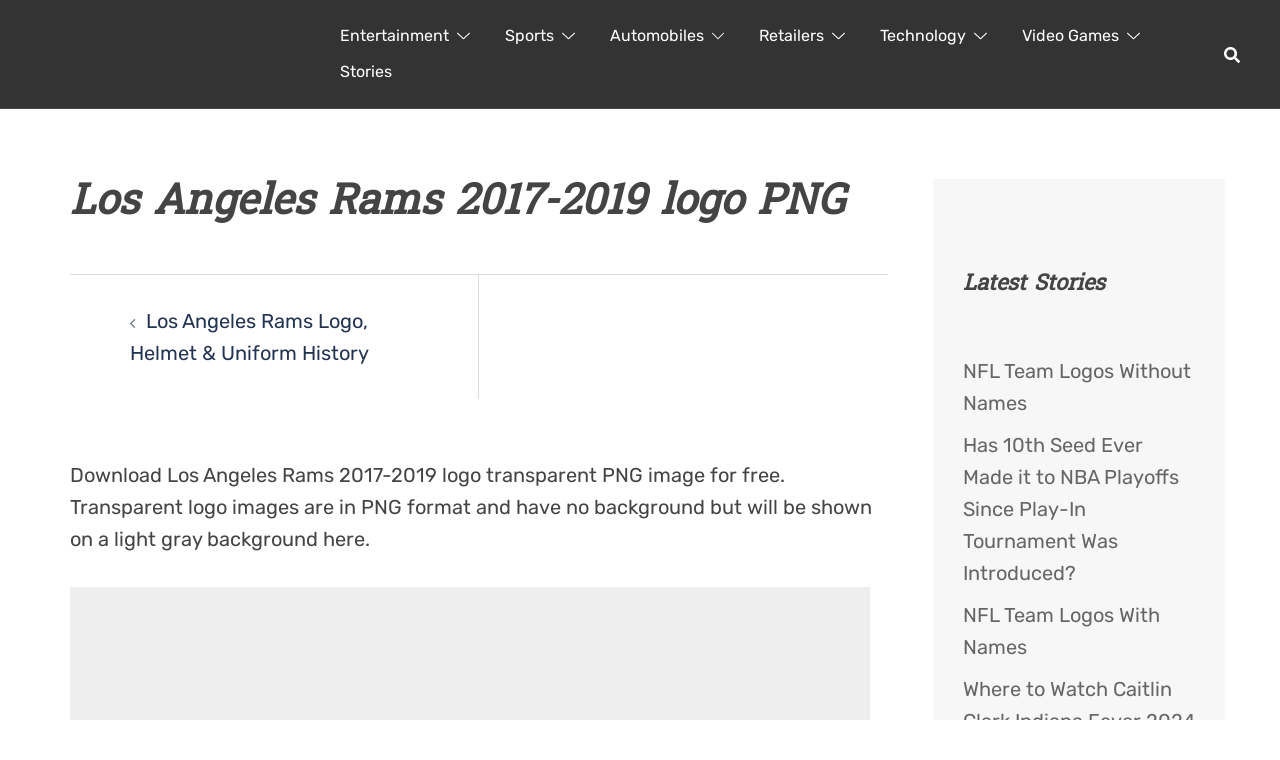

--- FILE ---
content_type: text/html; charset=UTF-8
request_url: https://loodibee.com/nfl/los-angeles-rams/nfl-los-angeles-rams-team-logo/
body_size: 58905
content:
<!DOCTYPE html><html lang="en-US"><head><meta charset="UTF-8"><meta name="viewport" content="width=device-width, initial-scale=1"><link rel="profile" href="http://gmpg.org/xfn/11"><link rel="pingback" href="https://loodibee.com/xmlrpc.php"><meta name='robots' content='index, follow, max-image-preview:large, max-snippet:-1, max-video-preview:-1' /><link media="all" href="https://loodibee.com/wp-content/cache/autoptimize/css/autoptimize_c46d56bca687096caa9dd2d21fddfb10.css" rel="stylesheet"><title>Los Angeles Rams 2017-2019 logo PNG | FREE Transparent PNG</title><link rel="canonical" href="https://loodibee.com/nfl/los-angeles-rams/nfl-los-angeles-rams-team-logo/" /><meta property="og:locale" content="en_US" /><meta property="og:type" content="article" /><meta property="og:title" content="Los Angeles Rams 2017-2019 logo PNG | FREE Transparent PNG" /><meta property="og:description" content="Los Angeles Rams 2017-2019 Emblem" /><meta property="og:url" content="https://loodibee.com/nfl/los-angeles-rams/nfl-los-angeles-rams-team-logo/" /><meta property="og:site_name" content="FREE Transparent PNG" /><meta property="article:modified_time" content="2025-08-06T12:48:24+00:00" /><meta property="og:image" content="https://loodibee.com/nfl/los-angeles-rams/nfl-los-angeles-rams-team-logo" /><meta property="og:image:width" content="800" /><meta property="og:image:height" content="800" /><meta property="og:image:type" content="image/png" /><meta name="twitter:card" content="summary_large_image" /> <script type="application/ld+json" class="yoast-schema-graph">{"@context":"https://schema.org","@graph":[{"@type":"WebPage","@id":"https://loodibee.com/nfl/los-angeles-rams/nfl-los-angeles-rams-team-logo/","url":"https://loodibee.com/nfl/los-angeles-rams/nfl-los-angeles-rams-team-logo/","name":"Los Angeles Rams 2017-2019 logo PNG | FREE Transparent PNG","isPartOf":{"@id":"https://loodibee.com/#website"},"primaryImageOfPage":{"@id":"https://loodibee.com/nfl/los-angeles-rams/nfl-los-angeles-rams-team-logo/#primaryimage"},"image":{"@id":"https://loodibee.com/nfl/los-angeles-rams/nfl-los-angeles-rams-team-logo/#primaryimage"},"thumbnailUrl":"https://loodibee.com/wp-content/uploads/nfl-los-angeles-rams-team-logo.png","datePublished":"2018-10-16T18:48:58+00:00","dateModified":"2025-08-06T12:48:24+00:00","breadcrumb":{"@id":"https://loodibee.com/nfl/los-angeles-rams/nfl-los-angeles-rams-team-logo/#breadcrumb"},"inLanguage":"en-US","potentialAction":[{"@type":"ReadAction","target":["https://loodibee.com/nfl/los-angeles-rams/nfl-los-angeles-rams-team-logo/"]}]},{"@type":"ImageObject","inLanguage":"en-US","@id":"https://loodibee.com/nfl/los-angeles-rams/nfl-los-angeles-rams-team-logo/#primaryimage","url":"https://loodibee.com/wp-content/uploads/nfl-los-angeles-rams-team-logo.png","contentUrl":"https://loodibee.com/wp-content/uploads/nfl-los-angeles-rams-team-logo.png","width":800,"height":800,"caption":"Los Angeles Rams 2017-2019 Emblem"},{"@type":"BreadcrumbList","@id":"https://loodibee.com/nfl/los-angeles-rams/nfl-los-angeles-rams-team-logo/#breadcrumb","itemListElement":[{"@type":"ListItem","position":1,"name":"Home","item":"https://loodibee.com/"},{"@type":"ListItem","position":2,"name":"NFL Team Logos","item":"https://loodibee.com/nfl/"},{"@type":"ListItem","position":3,"name":"Los Angeles Rams Logo, Helmet &#038; Uniform History","item":"https://loodibee.com/nfl/los-angeles-rams/"},{"@type":"ListItem","position":4,"name":"Los Angeles Rams 2017-2019 logo PNG"}]},{"@type":"WebSite","@id":"https://loodibee.com/#website","url":"https://loodibee.com/","name":"FREE Transparent PNG","description":"Logos History &amp; More","potentialAction":[{"@type":"SearchAction","target":{"@type":"EntryPoint","urlTemplate":"https://loodibee.com/?s={search_term_string}"},"query-input":{"@type":"PropertyValueSpecification","valueRequired":true,"valueName":"search_term_string"}}],"inLanguage":"en-US"}]}</script> <link rel='dns-prefetch' href='//www.googletagmanager.com' /><link rel="alternate" type="application/rss+xml" title="FREE Transparent PNG &raquo; Feed" href="https://loodibee.com/feed/" /><link rel="alternate" type="application/rss+xml" title="FREE Transparent PNG &raquo; Comments Feed" href="https://loodibee.com/comments/feed/" /> <!--[if lte IE 9]><link rel='stylesheet' id='sydney-ie9-css' href='https://loodibee.com/wp-content/themes/sydney/css/ie9.css?ver=20250902' type='text/css' media='all' /> <![endif]--> <script type="text/javascript" id="rpt_front_style-js" data-type="lazy" data-src="https://loodibee.com/wp-content/plugins/related-posts-thumbnails/assets/js/front.min.js?ver=4.3.1"></script> <script type="text/javascript" id="jquery-core-js" data-type="lazy" data-src="https://loodibee.com/wp-includes/js/jquery/jquery.min.js?ver=3.7.1"></script> <script type="text/javascript" id="jquery-migrate-js" data-type="lazy" data-src="https://loodibee.com/wp-includes/js/jquery/jquery-migrate.min.js?ver=3.4.1"></script> <script type="text/javascript" src="https://loodibee.com/wp-content/plugins/related-posts-thumbnails/assets/js/lazy-load.js?ver=4.3.1" id="rpt-lazy-load-js"></script> 
 <script type="text/javascript" id="google_gtagjs-js" async data-type="lazy" data-src="https://www.googletagmanager.com/gtag/js?id=G-4Z0F3R3FV5"></script> <script type="text/javascript" id="google_gtagjs-js-after">window.dataLayer = window.dataLayer || [];function gtag(){dataLayer.push(arguments);}
gtag("set","linker",{"domains":["loodibee.com"]});
gtag("js", new Date());
gtag("set", "developer_id.dZTNiMT", true);
gtag("config", "G-4Z0F3R3FV5");</script> <link rel="https://api.w.org/" href="https://loodibee.com/wp-json/" /><link rel="alternate" title="JSON" type="application/json" href="https://loodibee.com/wp-json/wp/v2/media/1899" /><link rel="EditURI" type="application/rsd+xml" title="RSD" href="https://loodibee.com/xmlrpc.php?rsd" /><meta name="generator" content="WordPress 6.8.3" /><link rel='shortlink' href='https://loodibee.com/?p=1899' /><link rel="alternate" title="oEmbed (JSON)" type="application/json+oembed" href="https://loodibee.com/wp-json/oembed/1.0/embed?url=https%3A%2F%2Floodibee.com%2Fnfl%2Flos-angeles-rams%2Fnfl-los-angeles-rams-team-logo%2F" /><link rel="alternate" title="oEmbed (XML)" type="text/xml+oembed" href="https://loodibee.com/wp-json/oembed/1.0/embed?url=https%3A%2F%2Floodibee.com%2Fnfl%2Flos-angeles-rams%2Fnfl-los-angeles-rams-team-logo%2F&#038;format=xml" /><meta name="generator" content="Site Kit by Google 1.163.0" />  <script type="text/javascript" data-type="lazy" data-src="[data-uri]"></script> </head><body class="attachment wp-singular attachment-template-default attachmentid-1899 attachment-png wp-theme-sydney wp-child-theme-sydney-child menu-inline has-shfb-builder" itemscope="itemscope" itemtype="https://schema.org/WebPage"> <span id="toptarget"></span> <noscript> <iframe src="https://www.googletagmanager.com/ns.html?id=GTM-PHRN3K9" height="0" width="0" style="display:none;visibility:hidden"></iframe> </noscript><div id="page" class="hfeed site"> <a class="skip-link screen-reader-text" href="#content">Skip to content</a><div class="header-clone"></div><header class="shfb shfb-header shfb-desktop" ><div class="shfb-rows"><div class="shfb-row-wrapper shfb-above_header_row syd-hidden" style=""><div class="container-fluid"><div class="shfb-row shfb-cols-3 shfb-cols-layout-equal-desktop shfb-cols-layout-equal-tablet shfb-is-row-empty"><div class="shfb-column shfb-column-1"></div><div class="shfb-column shfb-column-2"></div><div class="shfb-column shfb-column-3"></div></div></div></div><div class="shfb-row-wrapper shfb-main_header_row" style=""><div class="container-fluid"><div class="shfb-row shfb-cols-2 shfb-cols-layout-bigright-desktop shfb-cols-layout-equal-tablet"><div class="shfb-column shfb-column-1"><div class="shfb-builder-item shfb-component-logo" data-component-id="logo"><div class="site-branding" > <a href="https://loodibee.com/" title="FREE Transparent PNG"><noscript><img width="500" height="137" class="site-logo" src="http://loodibee.com/wp-content/uploads/loodibee-web-logo-x2-white.png" alt="FREE Transparent PNG" itemscope itemtype="https://schema.org/Brand" /></noscript><img width="500" height="137" class="lazyload site-logo" src='data:image/svg+xml,%3Csvg%20xmlns=%22http://www.w3.org/2000/svg%22%20viewBox=%220%200%20500%20137%22%3E%3C/svg%3E' data-src="http://loodibee.com/wp-content/uploads/loodibee-web-logo-x2-white.png" alt="FREE Transparent PNG" itemscope itemtype="https://schema.org/Brand" /></a></div></div></div><div class="shfb-column shfb-column-2"><div class="shfb-builder-item shfb-component-menu" data-component-id="menu"><nav id="site-navigation" class="sydney-dropdown main-navigation with-hover-delay" ><div class="menu-default-container"><ul id="primary-menu" class="sydney-dropdown-ul menu"><li id="menu-item-2384" class="menu-item menu-item-type-taxonomy menu-item-object-category menu-item-has-children menu-item-2384 sydney-dropdown-li"><a aria-haspopup="true" aria-expanded="false" href="https://loodibee.com/category/entertainment-brands-franchises/" title="Entertainment Brands &#038; Franchises" class="sydney-dropdown-link">Entertainment</a><span tabindex=0 class="dropdown-symbol"><i class="sydney-svg-icon"><svg xmlns="http://www.w3.org/2000/svg" viewbox="0 0 512.011 512.011"><path d="M505.755 123.592c-8.341-8.341-21.824-8.341-30.165 0L256.005 343.176 36.421 123.592c-8.341-8.341-21.824-8.341-30.165 0s-8.341 21.824 0 30.165l234.667 234.667a21.275 21.275 0 0015.083 6.251 21.275 21.275 0 0015.083-6.251l234.667-234.667c8.34-8.341 8.34-21.824-.001-30.165z" /></svg></i></span><ul class="sub-menu sydney-dropdown-ul"><li id="menu-item-6638" class="menu-item menu-item-type-post_type menu-item-object-page menu-item-6638 sydney-dropdown-li"><a href="https://loodibee.com/back-to-the-future/" title="Back To The Future Logos" class="sydney-dropdown-link">Back To The Future</a></li><li id="menu-item-8061" class="menu-item menu-item-type-post_type menu-item-object-page menu-item-8061 sydney-dropdown-li"><a href="https://loodibee.com/comic-cons/" title="Comic Convention Logos" class="sydney-dropdown-link">Comic Cons</a></li><li id="menu-item-2376" class="menu-item menu-item-type-post_type menu-item-object-page menu-item-has-children menu-item-2376 sydney-dropdown-li"><a aria-haspopup="true" aria-expanded="false" href="https://loodibee.com/dc-comics/" title="DC Comics Logo History" class="sydney-dropdown-link">DC Comics</a><span tabindex=0 class="dropdown-symbol"><i class="sydney-svg-icon"><svg xmlns="http://www.w3.org/2000/svg" viewbox="0 0 512.011 512.011"><path d="M505.755 123.592c-8.341-8.341-21.824-8.341-30.165 0L256.005 343.176 36.421 123.592c-8.341-8.341-21.824-8.341-30.165 0s-8.341 21.824 0 30.165l234.667 234.667a21.275 21.275 0 0015.083 6.251 21.275 21.275 0 0015.083-6.251l234.667-234.667c8.34-8.341 8.34-21.824-.001-30.165z" /></svg></i></span><ul class="sub-menu sydney-dropdown-ul"><li id="menu-item-5857" class="menu-item menu-item-type-post_type menu-item-object-page menu-item-5857 sydney-dropdown-li"><a href="https://loodibee.com/dc-comics/batman/" title="Batman Logo History" class="sydney-dropdown-link">Batman</a></li></ul></li><li id="menu-item-2596" class="menu-item menu-item-type-post_type menu-item-object-page menu-item-2596 sydney-dropdown-li"><a href="https://loodibee.com/disney/" title="Disney Logo History" class="sydney-dropdown-link">Disney</a></li><li id="menu-item-7825" class="menu-item menu-item-type-post_type menu-item-object-page menu-item-7825 sydney-dropdown-li"><a href="https://loodibee.com/ghostbusters/" title="Ghostbusters Logos" class="sydney-dropdown-link">Ghostbusters</a></li><li id="menu-item-5697" class="menu-item menu-item-type-post_type menu-item-object-page menu-item-5697 sydney-dropdown-li"><a href="https://loodibee.com/harry-potter/" title="Harry Potter Logos" class="sydney-dropdown-link">Harry Potter</a></li><li id="menu-item-7261" class="menu-item menu-item-type-post_type menu-item-object-page menu-item-7261 sydney-dropdown-li"><a href="https://loodibee.com/hasbro/" title="Hasbro Logo History" class="sydney-dropdown-link">Hasbro</a></li><li id="menu-item-3939" class="menu-item menu-item-type-post_type menu-item-object-page menu-item-3939 sydney-dropdown-li"><a href="https://loodibee.com/jurassic-park/" title="Jurassic Park / Jurassic World logos" class="sydney-dropdown-link">Jurassic Park</a></li><li id="menu-item-2312" class="menu-item menu-item-type-post_type menu-item-object-page menu-item-has-children menu-item-2312 sydney-dropdown-li"><a aria-haspopup="true" aria-expanded="false" href="https://loodibee.com/marvel/" title="Marvel Logo History" class="sydney-dropdown-link">Marvel</a><span tabindex=0 class="dropdown-symbol"><i class="sydney-svg-icon"><svg xmlns="http://www.w3.org/2000/svg" viewbox="0 0 512.011 512.011"><path d="M505.755 123.592c-8.341-8.341-21.824-8.341-30.165 0L256.005 343.176 36.421 123.592c-8.341-8.341-21.824-8.341-30.165 0s-8.341 21.824 0 30.165l234.667 234.667a21.275 21.275 0 0015.083 6.251 21.275 21.275 0 0015.083-6.251l234.667-234.667c8.34-8.341 8.34-21.824-.001-30.165z" /></svg></i></span><ul class="sub-menu sydney-dropdown-ul"><li id="menu-item-7165" class="menu-item menu-item-type-post_type menu-item-object-page menu-item-7165 sydney-dropdown-li"><a href="https://loodibee.com/marvel/spider-man/" title="Spider-Man Logos" class="sydney-dropdown-link">Spider-Man</a></li></ul></li><li id="menu-item-7338" class="menu-item menu-item-type-post_type menu-item-object-page menu-item-has-children menu-item-7338 sydney-dropdown-li"><a aria-haspopup="true" aria-expanded="false" href="https://loodibee.com/mattel/" title="Mattel Logo History" class="sydney-dropdown-link">Mattel</a><span tabindex=0 class="dropdown-symbol"><i class="sydney-svg-icon"><svg xmlns="http://www.w3.org/2000/svg" viewbox="0 0 512.011 512.011"><path d="M505.755 123.592c-8.341-8.341-21.824-8.341-30.165 0L256.005 343.176 36.421 123.592c-8.341-8.341-21.824-8.341-30.165 0s-8.341 21.824 0 30.165l234.667 234.667a21.275 21.275 0 0015.083 6.251 21.275 21.275 0 0015.083-6.251l234.667-234.667c8.34-8.341 8.34-21.824-.001-30.165z" /></svg></i></span><ul class="sub-menu sydney-dropdown-ul"><li id="menu-item-7960" class="menu-item menu-item-type-post_type menu-item-object-page menu-item-7960 sydney-dropdown-li"><a href="https://loodibee.com/barbie/" title="Barbie Logo History" class="sydney-dropdown-link">Barbie</a></li><li id="menu-item-7947" class="menu-item menu-item-type-post_type menu-item-object-page menu-item-7947 sydney-dropdown-li"><a href="https://loodibee.com/hot-wheels/" title="Hot Wheels Logo History" class="sydney-dropdown-link">Hot Wheels</a></li></ul></li><li id="menu-item-6906" class="menu-item menu-item-type-post_type menu-item-object-page menu-item-6906 sydney-dropdown-li"><a href="https://loodibee.com/power-rangers/" title="Power Rangers Logo History" class="sydney-dropdown-link">Power Rangers</a></li><li id="menu-item-7202" class="menu-item menu-item-type-post_type menu-item-object-page menu-item-7202 sydney-dropdown-li"><a href="https://loodibee.com/robotech-macross/" title="Robotech / Macross Logos" class="sydney-dropdown-link">Robotech / Macross</a></li><li id="menu-item-6606" class="menu-item menu-item-type-post_type menu-item-object-page menu-item-6606 sydney-dropdown-li"><a href="https://loodibee.com/star-trek/" title="Star Trek Logos" class="sydney-dropdown-link">Star Trek</a></li><li id="menu-item-2471" class="menu-item menu-item-type-post_type menu-item-object-page menu-item-2471 sydney-dropdown-li"><a href="https://loodibee.com/star-wars/" title="Star Wars Logos" class="sydney-dropdown-link">Star Wars</a></li><li id="menu-item-3980" class="menu-item menu-item-type-post_type menu-item-object-page menu-item-3980 sydney-dropdown-li"><a href="https://loodibee.com/stranger-things/" title="Stranger Things logos" class="sydney-dropdown-link">Stranger Things</a></li><li id="menu-item-3458" class="menu-item menu-item-type-post_type menu-item-object-page menu-item-3458 sydney-dropdown-li"><a href="https://loodibee.com/teenage-mutant-ninja-turtles/" title="TMNT Logos" class="sydney-dropdown-link">Teenage Mutant Ninja Turtles</a></li><li id="menu-item-8106" class="menu-item menu-item-type-post_type menu-item-object-page menu-item-8106 sydney-dropdown-li"><a href="https://loodibee.com/toys-r-us/" title="Toys R Us Logo History" class="sydney-dropdown-link">Toys R Us</a></li><li id="menu-item-3677" class="menu-item menu-item-type-post_type menu-item-object-page menu-item-3677 sydney-dropdown-li"><a href="https://loodibee.com/transformers/" title="Transformers Logo History" class="sydney-dropdown-link">Transformers</a></li><li id="menu-item-5977" class="menu-item menu-item-type-post_type menu-item-object-page menu-item-5977 sydney-dropdown-li"><a href="https://loodibee.com/the-walking-dead/" title="The Walking Dead Logos" class="sydney-dropdown-link">The Walking Dead</a></li><li id="menu-item-6027" class="menu-item menu-item-type-post_type menu-item-object-page menu-item-6027 sydney-dropdown-li"><a href="https://loodibee.com/wwe/" title="WWE Logo History" class="sydney-dropdown-link">WWE</a></li></ul></li><li id="menu-item-2383" class="menu-item menu-item-type-taxonomy menu-item-object-category menu-item-has-children menu-item-2383 sydney-dropdown-li"><a aria-haspopup="true" aria-expanded="false" href="https://loodibee.com/category/sports/" class="sydney-dropdown-link">Sports</a><span tabindex=0 class="dropdown-symbol"><i class="sydney-svg-icon"><svg xmlns="http://www.w3.org/2000/svg" viewbox="0 0 512.011 512.011"><path d="M505.755 123.592c-8.341-8.341-21.824-8.341-30.165 0L256.005 343.176 36.421 123.592c-8.341-8.341-21.824-8.341-30.165 0s-8.341 21.824 0 30.165l234.667 234.667a21.275 21.275 0 0015.083 6.251 21.275 21.275 0 0015.083-6.251l234.667-234.667c8.34-8.341 8.34-21.824-.001-30.165z" /></svg></i></span><ul class="sub-menu sydney-dropdown-ul"><li id="menu-item-6219" class="menu-item menu-item-type-post_type menu-item-object-page menu-item-6219 sydney-dropdown-li"><a href="https://loodibee.com/cfl/" title="CFL Logo History" class="sydney-dropdown-link">CFL</a></li><li id="menu-item-9152" class="menu-item menu-item-type-post_type menu-item-object-page menu-item-9152 sydney-dropdown-li"><a href="https://loodibee.com/espn/" title="ESPN Logo History" class="sydney-dropdown-link">ESPN</a></li><li id="menu-item-6218" class="menu-item menu-item-type-post_type menu-item-object-page menu-item-6218 sydney-dropdown-li"><a href="https://loodibee.com/indycar/" title="IndyCar Logos" class="sydney-dropdown-link">IndyCar</a></li><li id="menu-item-3161" class="menu-item menu-item-type-post_type menu-item-object-page menu-item-3161 sydney-dropdown-li"><a href="https://loodibee.com/mlb/" title="MLB Teams Logos" class="sydney-dropdown-link">MLB</a></li><li id="menu-item-6217" class="menu-item menu-item-type-post_type menu-item-object-page menu-item-6217 sydney-dropdown-li"><a href="https://loodibee.com/mls/" title="MLS Team Logos" class="sydney-dropdown-link">MLS</a></li><li id="menu-item-5752" class="menu-item menu-item-type-post_type menu-item-object-page menu-item-5752 sydney-dropdown-li"><a href="https://loodibee.com/nascar/" title="NASCAR Logos History" class="sydney-dropdown-link">NASCAR</a></li><li id="menu-item-2377" class="menu-item menu-item-type-post_type menu-item-object-page menu-item-has-children menu-item-2377 sydney-dropdown-li"><a aria-haspopup="true" aria-expanded="false" href="https://loodibee.com/nba/" title="NBA Teams Logo History" class="sydney-dropdown-link">NBA</a><span tabindex=0 class="dropdown-symbol"><i class="sydney-svg-icon"><svg xmlns="http://www.w3.org/2000/svg" viewbox="0 0 512.011 512.011"><path d="M505.755 123.592c-8.341-8.341-21.824-8.341-30.165 0L256.005 343.176 36.421 123.592c-8.341-8.341-21.824-8.341-30.165 0s-8.341 21.824 0 30.165l234.667 234.667a21.275 21.275 0 0015.083 6.251 21.275 21.275 0 0015.083-6.251l234.667-234.667c8.34-8.341 8.34-21.824-.001-30.165z" /></svg></i></span><ul class="sub-menu sydney-dropdown-ul"><li id="menu-item-3581" class="menu-item menu-item-type-post_type menu-item-object-page menu-item-3581 sydney-dropdown-li"><a href="https://loodibee.com/nba/atlanta-hawks/" title="Atlanta Hawks Logos History" class="sydney-dropdown-link">Atlanta Hawks</a></li><li id="menu-item-3582" class="menu-item menu-item-type-post_type menu-item-object-page menu-item-3582 sydney-dropdown-li"><a href="https://loodibee.com/nba/boston-celtics/" title="Boston Celtics Logos History" class="sydney-dropdown-link">Boston Celtics</a></li><li id="menu-item-3583" class="menu-item menu-item-type-post_type menu-item-object-page menu-item-3583 sydney-dropdown-li"><a href="https://loodibee.com/nba/brooklyn-nets/" title="Brooklyn Nets Logos History" class="sydney-dropdown-link">Brooklyn Nets</a></li><li id="menu-item-3584" class="menu-item menu-item-type-post_type menu-item-object-page menu-item-3584 sydney-dropdown-li"><a href="https://loodibee.com/nba/charlotte-hornets/" title="Charlotte Hornets Logos History" class="sydney-dropdown-link">Charlotte Hornets</a></li><li id="menu-item-3585" class="menu-item menu-item-type-post_type menu-item-object-page menu-item-3585 sydney-dropdown-li"><a href="https://loodibee.com/nba/chicago-bulls/" title="Chicago Bulls Logos History" class="sydney-dropdown-link">Chicago Bulls</a></li><li id="menu-item-3586" class="menu-item menu-item-type-post_type menu-item-object-page menu-item-3586 sydney-dropdown-li"><a href="https://loodibee.com/nba/cleveland-cavaliers/" title="Cleveland Cavaliers Logos History" class="sydney-dropdown-link">Cleveland Cavaliers</a></li><li id="menu-item-3587" class="menu-item menu-item-type-post_type menu-item-object-page menu-item-3587 sydney-dropdown-li"><a href="https://loodibee.com/nba/dallas-mavericks/" title="Dallas Mavericks Logos History" class="sydney-dropdown-link">Dallas Mavericks</a></li><li id="menu-item-3588" class="menu-item menu-item-type-post_type menu-item-object-page menu-item-3588 sydney-dropdown-li"><a href="https://loodibee.com/nba/denver-nuggets/" title="Denver Nuggets Logos History" class="sydney-dropdown-link">Denver Nuggets</a></li><li id="menu-item-3589" class="menu-item menu-item-type-post_type menu-item-object-page menu-item-3589 sydney-dropdown-li"><a href="https://loodibee.com/nba/detroit-pistons/" title="Detroit Pistons Logos History" class="sydney-dropdown-link">Detroit Pistons</a></li><li id="menu-item-3590" class="menu-item menu-item-type-post_type menu-item-object-page menu-item-3590 sydney-dropdown-li"><a href="https://loodibee.com/nba/golden-state-warriors/" title="Golden State Warriors Logos History" class="sydney-dropdown-link">Golden State Warriors</a></li><li id="menu-item-3591" class="menu-item menu-item-type-post_type menu-item-object-page menu-item-3591 sydney-dropdown-li"><a href="https://loodibee.com/nba/houston-rockets/" title="Houston Rockets Logos History" class="sydney-dropdown-link">Houston Rockets</a></li><li id="menu-item-3592" class="menu-item menu-item-type-post_type menu-item-object-page menu-item-3592 sydney-dropdown-li"><a href="https://loodibee.com/nba/indiana-pacers/" title="Indiana Pacers Logos History" class="sydney-dropdown-link">Indiana Pacers</a></li><li id="menu-item-3593" class="menu-item menu-item-type-post_type menu-item-object-page menu-item-3593 sydney-dropdown-li"><a href="https://loodibee.com/nba/los-angeles-clippers/" title="Los Angeles Clippers Logos History" class="sydney-dropdown-link">Los Angeles Clippers</a></li><li id="menu-item-3594" class="menu-item menu-item-type-post_type menu-item-object-page menu-item-3594 sydney-dropdown-li"><a href="https://loodibee.com/nba/los-angeles-lakers/" title="Los Angeles Lakers Logos History" class="sydney-dropdown-link">Los Angeles Lakers</a></li><li id="menu-item-3595" class="menu-item menu-item-type-post_type menu-item-object-page menu-item-3595 sydney-dropdown-li"><a href="https://loodibee.com/nba/memphis-grizzlies/" title="Memphis Grizzlies Logos History" class="sydney-dropdown-link">Memphis Grizzlies</a></li><li id="menu-item-3596" class="menu-item menu-item-type-post_type menu-item-object-page menu-item-3596 sydney-dropdown-li"><a href="https://loodibee.com/nba/miami-heat/" title="Miami Heat Logos History" class="sydney-dropdown-link">Miami Heat</a></li><li id="menu-item-3597" class="menu-item menu-item-type-post_type menu-item-object-page menu-item-3597 sydney-dropdown-li"><a href="https://loodibee.com/nba/milwaukee-bucks/" title="Milwaukee Bucks Logos History" class="sydney-dropdown-link">Milwaukee Bucks</a></li><li id="menu-item-3598" class="menu-item menu-item-type-post_type menu-item-object-page menu-item-3598 sydney-dropdown-li"><a href="https://loodibee.com/nba/minnesota-timberwolves/" title="Minnesota Timberwolves Logos History" class="sydney-dropdown-link">Minnesota Timberwolves</a></li><li id="menu-item-3600" class="menu-item menu-item-type-post_type menu-item-object-page menu-item-3600 sydney-dropdown-li"><a href="https://loodibee.com/nba/new-york-knicks/" title="New York Knicks Logos History" class="sydney-dropdown-link">New York Knicks</a></li><li id="menu-item-3599" class="menu-item menu-item-type-post_type menu-item-object-page menu-item-3599 sydney-dropdown-li"><a href="https://loodibee.com/nba/new-orleans-pelicans/" title="New Orleans Pelicans Logos History" class="sydney-dropdown-link">New Orleans Pelicans</a></li><li id="menu-item-3601" class="menu-item menu-item-type-post_type menu-item-object-page menu-item-3601 sydney-dropdown-li"><a href="https://loodibee.com/nba/oklahoma-city-thunder/" title="Oklahoma City Thunder Logos History" class="sydney-dropdown-link">Oklahoma City Thunder</a></li><li id="menu-item-3602" class="menu-item menu-item-type-post_type menu-item-object-page menu-item-3602 sydney-dropdown-li"><a href="https://loodibee.com/nba/orlando-magic/" title="Orlando Magic Logos History" class="sydney-dropdown-link">Orlando Magic</a></li><li id="menu-item-3603" class="menu-item menu-item-type-post_type menu-item-object-page menu-item-3603 sydney-dropdown-li"><a href="https://loodibee.com/nba/philadelphia-76ers/" title="Philadelphia 76ers Logos History" class="sydney-dropdown-link">Philadelphia 76ers</a></li><li id="menu-item-3604" class="menu-item menu-item-type-post_type menu-item-object-page menu-item-3604 sydney-dropdown-li"><a href="https://loodibee.com/nba/phoenix-suns/" title="Phoenix Suns Logos History" class="sydney-dropdown-link">Phoenix Suns</a></li><li id="menu-item-3605" class="menu-item menu-item-type-post_type menu-item-object-page menu-item-3605 sydney-dropdown-li"><a href="https://loodibee.com/nba/portland-trail-blazers/" title="Portland Trail Blazers Logos History" class="sydney-dropdown-link">Portland Trail Blazers</a></li><li id="menu-item-3607" class="menu-item menu-item-type-post_type menu-item-object-page menu-item-3607 sydney-dropdown-li"><a href="https://loodibee.com/nba/san-antonio-spurs/" title="San Antonio Spurs Logos History" class="sydney-dropdown-link">San Antonio Spurs</a></li><li id="menu-item-3606" class="menu-item menu-item-type-post_type menu-item-object-page menu-item-3606 sydney-dropdown-li"><a href="https://loodibee.com/nba/sacramento-kings/" title="Sacramento Kings Logos History" class="sydney-dropdown-link">Sacramento Kings</a></li><li id="menu-item-3608" class="menu-item menu-item-type-post_type menu-item-object-page menu-item-3608 sydney-dropdown-li"><a href="https://loodibee.com/nba/toronto-raptors/" title="Toronto Raptors Logos History" class="sydney-dropdown-link">Toronto Raptors</a></li><li id="menu-item-3609" class="menu-item menu-item-type-post_type menu-item-object-page menu-item-3609 sydney-dropdown-li"><a href="https://loodibee.com/nba/utah-jazz/" title="Utah Jazz Logos History" class="sydney-dropdown-link">Utah Jazz</a></li><li id="menu-item-3610" class="menu-item menu-item-type-post_type menu-item-object-page menu-item-3610 sydney-dropdown-li"><a href="https://loodibee.com/nba/washington-wizards/" title="Washington Wizards Logos History" class="sydney-dropdown-link">Washington Wizards</a></li></ul></li><li id="menu-item-4242" class="menu-item menu-item-type-post_type menu-item-object-page menu-item-4242 sydney-dropdown-li"><a href="https://loodibee.com/ncaa/" title="NCAA Teams Logos" class="sydney-dropdown-link">NCAA</a></li><li id="menu-item-2311" class="menu-item menu-item-type-post_type menu-item-object-page menu-item-has-children menu-item-2311 sydney-dropdown-li"><a aria-haspopup="true" aria-expanded="false" href="https://loodibee.com/nfl/" title="NFL Teams Logo History" class="sydney-dropdown-link">NFL</a><span tabindex=0 class="dropdown-symbol"><i class="sydney-svg-icon"><svg xmlns="http://www.w3.org/2000/svg" viewbox="0 0 512.011 512.011"><path d="M505.755 123.592c-8.341-8.341-21.824-8.341-30.165 0L256.005 343.176 36.421 123.592c-8.341-8.341-21.824-8.341-30.165 0s-8.341 21.824 0 30.165l234.667 234.667a21.275 21.275 0 0015.083 6.251 21.275 21.275 0 0015.083-6.251l234.667-234.667c8.34-8.341 8.34-21.824-.001-30.165z" /></svg></i></span><ul class="sub-menu sydney-dropdown-ul"><li id="menu-item-3613" class="menu-item menu-item-type-post_type menu-item-object-page menu-item-3613 sydney-dropdown-li"><a href="https://loodibee.com/nfl/arizona-cardinals/" title="Arizona Cardinals Logos History" class="sydney-dropdown-link">Arizona Cardinals</a></li><li id="menu-item-3546" class="menu-item menu-item-type-post_type menu-item-object-page menu-item-3546 sydney-dropdown-li"><a href="https://loodibee.com/nfl/atlanta-falcons/" title="Atlanta Falcons Logos History" class="sydney-dropdown-link">Atlanta Falcons</a></li><li id="menu-item-3547" class="menu-item menu-item-type-post_type menu-item-object-page menu-item-3547 sydney-dropdown-li"><a href="https://loodibee.com/nfl/baltimore-ravens/" title="Baltimore Ravens Logos History" class="sydney-dropdown-link">Baltimore Ravens</a></li><li id="menu-item-3548" class="menu-item menu-item-type-post_type menu-item-object-page menu-item-3548 sydney-dropdown-li"><a href="https://loodibee.com/nfl/buffalo-bills/" title="Buffalo Bills Logos &#038; Helmet History" class="sydney-dropdown-link">Buffalo Bills</a></li><li id="menu-item-3549" class="menu-item menu-item-type-post_type menu-item-object-page menu-item-3549 sydney-dropdown-li"><a href="https://loodibee.com/nfl/carolina-panthers/" title="Carolina Panthers Logos, Helmet History" class="sydney-dropdown-link">Carolina Panthers</a></li><li id="menu-item-3550" class="menu-item menu-item-type-post_type menu-item-object-page menu-item-3550 sydney-dropdown-li"><a href="https://loodibee.com/nfl/chicago-bears/" title="Chicago Bears Logos History" class="sydney-dropdown-link">Chicago Bears</a></li><li id="menu-item-3551" class="menu-item menu-item-type-post_type menu-item-object-page menu-item-3551 sydney-dropdown-li"><a href="https://loodibee.com/nfl/cincinnati-bengals/" title="Cincinnati Bengals Logos &#038; Helmet History" class="sydney-dropdown-link">Cincinnati Bengals</a></li><li id="menu-item-3552" class="menu-item menu-item-type-post_type menu-item-object-page menu-item-3552 sydney-dropdown-li"><a href="https://loodibee.com/nfl/cleveland-browns/" title="Cleveland Browns Logos, Helmet History" class="sydney-dropdown-link">Cleveland Browns</a></li><li id="menu-item-3553" class="menu-item menu-item-type-post_type menu-item-object-page menu-item-3553 sydney-dropdown-li"><a href="https://loodibee.com/nfl/dallas-cowboys/" title="Dallas Cowboys Logos, Helmet History" class="sydney-dropdown-link">Dallas Cowboys</a></li><li id="menu-item-3554" class="menu-item menu-item-type-post_type menu-item-object-page menu-item-3554 sydney-dropdown-li"><a href="https://loodibee.com/nfl/denver-broncos/" title="Denver Broncos Logos, Helmet History" class="sydney-dropdown-link">Denver Broncos</a></li><li id="menu-item-3555" class="menu-item menu-item-type-post_type menu-item-object-page menu-item-3555 sydney-dropdown-li"><a href="https://loodibee.com/nfl/detroit-lions/" title="Detroit Lions Logos, Helmet History" class="sydney-dropdown-link">Detroit Lions</a></li><li id="menu-item-3556" class="menu-item menu-item-type-post_type menu-item-object-page menu-item-3556 sydney-dropdown-li"><a href="https://loodibee.com/nfl/green-bay-packers/" title="Green Bay Packers Logos &#038; Helmet History" class="sydney-dropdown-link">Green Bay Packers</a></li><li id="menu-item-3557" class="menu-item menu-item-type-post_type menu-item-object-page menu-item-3557 sydney-dropdown-li"><a href="https://loodibee.com/nfl/houston-texans/" title="Houston Texans Logos, Helmet History" class="sydney-dropdown-link">Houston Texans</a></li><li id="menu-item-3558" class="menu-item menu-item-type-post_type menu-item-object-page menu-item-3558 sydney-dropdown-li"><a href="https://loodibee.com/nfl/indianapolis-colts/" title="Indianapolis Colts Logos History" class="sydney-dropdown-link">Indianapolis Colts</a></li><li id="menu-item-3563" class="menu-item menu-item-type-post_type menu-item-object-page menu-item-3563 sydney-dropdown-li"><a href="https://loodibee.com/nfl/jacksonville-jaguars/" title="Jacksonville Jaguars Logos History" class="sydney-dropdown-link">Jacksonville Jaguars</a></li><li id="menu-item-3564" class="menu-item menu-item-type-post_type menu-item-object-page menu-item-3564 sydney-dropdown-li"><a href="https://loodibee.com/nfl/kansas-city-chiefs/" title="Kansas City Chiefs Logos &#038; Helmets History" class="sydney-dropdown-link">Kansas City Chiefs</a></li><li id="menu-item-3565" class="menu-item menu-item-type-post_type menu-item-object-page menu-item-3565 sydney-dropdown-li"><a href="https://loodibee.com/nfl/las-vegas-raiders/" title="Las Vegas Raiders Logos History" class="sydney-dropdown-link">Las Vegas Raiders</a></li><li id="menu-item-3566" class="menu-item menu-item-type-post_type menu-item-object-page menu-item-3566 sydney-dropdown-li"><a href="https://loodibee.com/nfl/los-angeles-chargers/" title="Los Angeles Chargers Logos History" class="sydney-dropdown-link">Los Angeles Chargers</a></li><li id="menu-item-3567" class="menu-item menu-item-type-post_type menu-item-object-page menu-item-3567 sydney-dropdown-li"><a href="https://loodibee.com/nfl/los-angeles-rams/" title="Los Angeles Rams Logos &#038; Helmets History" class="sydney-dropdown-link">Los Angeles Rams</a></li><li id="menu-item-3568" class="menu-item menu-item-type-post_type menu-item-object-page menu-item-3568 sydney-dropdown-li"><a href="https://loodibee.com/nfl/miami-dolphins/" title="Miami Dolphins Logos, Helmets, &#038; Uniforms History" class="sydney-dropdown-link">Miami Dolphins</a></li><li id="menu-item-3569" class="menu-item menu-item-type-post_type menu-item-object-page menu-item-3569 sydney-dropdown-li"><a href="https://loodibee.com/nfl/minnesota-vikings/" title="Minnesota Vikings Logos History" class="sydney-dropdown-link">Minnesota Vikings</a></li><li id="menu-item-3570" class="menu-item menu-item-type-post_type menu-item-object-page menu-item-3570 sydney-dropdown-li"><a href="https://loodibee.com/nfl/new-england-patriots/" title="New England Patriots Logos, Helmets, &#038; Uniforms History" class="sydney-dropdown-link">New England Patriots</a></li><li id="menu-item-3571" class="menu-item menu-item-type-post_type menu-item-object-page menu-item-3571 sydney-dropdown-li"><a href="https://loodibee.com/nfl/new-orleans-saints/" title="New Orleans Saints Logos History" class="sydney-dropdown-link">New Orleans Saints</a></li><li id="menu-item-3572" class="menu-item menu-item-type-post_type menu-item-object-page menu-item-3572 sydney-dropdown-li"><a href="https://loodibee.com/nfl/new-york-giants/" title="New York Giants Logos History" class="sydney-dropdown-link">New York Giants</a></li><li id="menu-item-3573" class="menu-item menu-item-type-post_type menu-item-object-page menu-item-3573 sydney-dropdown-li"><a href="https://loodibee.com/nfl/new-york-jets/" title="New York Jets Logos History" class="sydney-dropdown-link">New York Jets</a></li><li id="menu-item-3574" class="menu-item menu-item-type-post_type menu-item-object-page menu-item-3574 sydney-dropdown-li"><a href="https://loodibee.com/nfl/philadelphia-eagles/" title="Philadelphia Eagles Logos History" class="sydney-dropdown-link">Philadelphia Eagles</a></li><li id="menu-item-3575" class="menu-item menu-item-type-post_type menu-item-object-page menu-item-3575 sydney-dropdown-li"><a href="https://loodibee.com/nfl/pittsburgh-steelers/" title="Pittsburgh Steelers Logos History" class="sydney-dropdown-link">Pittsburgh Steelers</a></li><li id="menu-item-3576" class="menu-item menu-item-type-post_type menu-item-object-page menu-item-3576 sydney-dropdown-li"><a href="https://loodibee.com/nfl/san-francisco-49ers/" title="San Francisco 49ers Logos History" class="sydney-dropdown-link">San Francisco 49ers</a></li><li id="menu-item-3577" class="menu-item menu-item-type-post_type menu-item-object-page menu-item-3577 sydney-dropdown-li"><a href="https://loodibee.com/nfl/seattle-seahawks/" title="Seattle Seahawks Logos History" class="sydney-dropdown-link">Seattle Seahawks</a></li><li id="menu-item-3578" class="menu-item menu-item-type-post_type menu-item-object-page menu-item-3578 sydney-dropdown-li"><a href="https://loodibee.com/nfl/tampa-bay-buccaneers/" title="Tampa Bay Buccaneers Logos &#038; Helmets History" class="sydney-dropdown-link">Tampa Bay Buccaneers</a></li><li id="menu-item-3579" class="menu-item menu-item-type-post_type menu-item-object-page menu-item-3579 sydney-dropdown-li"><a href="https://loodibee.com/nfl/tennessee-titans/" title="Tennessee Titans Logos History" class="sydney-dropdown-link">Tennessee Titans</a></li><li id="menu-item-3580" class="menu-item menu-item-type-post_type menu-item-object-page menu-item-3580 sydney-dropdown-li"><a href="https://loodibee.com/nfl/washington-commanders/" title="Washington Commanders / Redskins Logos &#038; Helmets History" class="sydney-dropdown-link">Washington Commanders</a></li></ul></li><li id="menu-item-2509" class="menu-item menu-item-type-post_type menu-item-object-page menu-item-2509 sydney-dropdown-li"><a href="https://loodibee.com/nhl/" title="NHL Teams Logos" class="sydney-dropdown-link">NHL</a></li><li id="menu-item-5768" class="menu-item menu-item-type-post_type menu-item-object-page menu-item-5768 sydney-dropdown-li"><a href="https://loodibee.com/olympics/" title="Olympics Logos" class="sydney-dropdown-link">Olympics</a></li><li id="menu-item-5662" class="menu-item menu-item-type-post_type menu-item-object-page menu-item-5662 sydney-dropdown-li"><a href="https://loodibee.com/pga/" title="PGA Golf Logos" class="sydney-dropdown-link">PGA Golf</a></li><li id="menu-item-6778" class="menu-item menu-item-type-post_type menu-item-object-page menu-item-6778 sydney-dropdown-li"><a href="https://loodibee.com/premier-league/" title="Premier League Team Logos" class="sydney-dropdown-link">Premier League</a></li><li id="menu-item-6008" class="menu-item menu-item-type-post_type menu-item-object-page menu-item-6008 sydney-dropdown-li"><a href="https://loodibee.com/usfl/" title="USFL Logos" class="sydney-dropdown-link">USFL</a></li><li id="menu-item-8912" class="menu-item menu-item-type-post_type menu-item-object-page menu-item-8912 sydney-dropdown-li"><a href="https://loodibee.com/wnba/" title="WNBA Basketball Team Logos" class="sydney-dropdown-link">WNBA</a></li><li id="menu-item-6977" class="menu-item menu-item-type-custom menu-item-object-custom menu-item-has-children menu-item-6977 sydney-dropdown-li"><a aria-haspopup="true" aria-expanded="false" href="/tag/sportswear/" class="sydney-dropdown-link">Sportswear</a><span tabindex=0 class="dropdown-symbol"><i class="sydney-svg-icon"><svg xmlns="http://www.w3.org/2000/svg" viewbox="0 0 512.011 512.011"><path d="M505.755 123.592c-8.341-8.341-21.824-8.341-30.165 0L256.005 343.176 36.421 123.592c-8.341-8.341-21.824-8.341-30.165 0s-8.341 21.824 0 30.165l234.667 234.667a21.275 21.275 0 0015.083 6.251 21.275 21.275 0 0015.083-6.251l234.667-234.667c8.34-8.341 8.34-21.824-.001-30.165z" /></svg></i></span><ul class="sub-menu sydney-dropdown-ul"><li id="menu-item-6980" class="menu-item menu-item-type-post_type menu-item-object-page menu-item-6980 sydney-dropdown-li"><a href="https://loodibee.com/adidas/" title="Adidas Logo History" class="sydney-dropdown-link">Adidas</a></li><li id="menu-item-7020" class="menu-item menu-item-type-post_type menu-item-object-page menu-item-7020 sydney-dropdown-li"><a href="https://loodibee.com/avia/" title="Avia Logo History" class="sydney-dropdown-link">Avia</a></li><li id="menu-item-6979" class="menu-item menu-item-type-post_type menu-item-object-page menu-item-6979 sydney-dropdown-li"><a href="https://loodibee.com/converse/" title="Converse Logo History" class="sydney-dropdown-link">Converse</a></li><li id="menu-item-7021" class="menu-item menu-item-type-post_type menu-item-object-page menu-item-7021 sydney-dropdown-li"><a href="https://loodibee.com/fila/" title="Fila Logo History" class="sydney-dropdown-link">Fila</a></li><li id="menu-item-6982" class="menu-item menu-item-type-post_type menu-item-object-page menu-item-6982 sydney-dropdown-li"><a href="https://loodibee.com/nike/" title="Nike Logo History" class="sydney-dropdown-link">Nike</a></li><li id="menu-item-6981" class="menu-item menu-item-type-post_type menu-item-object-page menu-item-6981 sydney-dropdown-li"><a href="https://loodibee.com/puma/" title="PUMA Logo History" class="sydney-dropdown-link">PUMA</a></li><li id="menu-item-6978" class="menu-item menu-item-type-post_type menu-item-object-page menu-item-6978 sydney-dropdown-li"><a href="https://loodibee.com/reebok/" title="Reebok Logo History" class="sydney-dropdown-link">Reebok</a></li><li id="menu-item-7974" class="menu-item menu-item-type-post_type menu-item-object-page menu-item-7974 sydney-dropdown-li"><a href="https://loodibee.com/umbro/" title="Umbro Logo History" class="sydney-dropdown-link">Umbro</a></li><li id="menu-item-6997" class="menu-item menu-item-type-post_type menu-item-object-page menu-item-6997 sydney-dropdown-li"><a href="https://loodibee.com/under-armour/" title="Under Armour Logo History" class="sydney-dropdown-link">Under Armour</a></li></ul></li><li id="menu-item-8278" class="menu-item menu-item-type-post_type menu-item-object-page menu-item-8278 sydney-dropdown-li"><a href="https://loodibee.com/sports-teams/" class="sydney-dropdown-link">Sports Teams by City</a></li></ul></li><li id="menu-item-5817" class="menu-item menu-item-type-taxonomy menu-item-object-category menu-item-has-children menu-item-5817 sydney-dropdown-li"><a aria-haspopup="true" aria-expanded="false" href="https://loodibee.com/category/automobiles/" class="sydney-dropdown-link">Automobiles</a><span tabindex=0 class="dropdown-symbol"><i class="sydney-svg-icon"><svg xmlns="http://www.w3.org/2000/svg" viewbox="0 0 512.011 512.011"><path d="M505.755 123.592c-8.341-8.341-21.824-8.341-30.165 0L256.005 343.176 36.421 123.592c-8.341-8.341-21.824-8.341-30.165 0s-8.341 21.824 0 30.165l234.667 234.667a21.275 21.275 0 0015.083 6.251 21.275 21.275 0 0015.083-6.251l234.667-234.667c8.34-8.341 8.34-21.824-.001-30.165z" /></svg></i></span><ul class="sub-menu sydney-dropdown-ul"><li id="menu-item-6305" class="menu-item menu-item-type-post_type menu-item-object-page menu-item-6305 sydney-dropdown-li"><a href="https://loodibee.com/audi/" title="Audi Logo History" class="sydney-dropdown-link">Audi</a></li><li id="menu-item-5968" class="menu-item menu-item-type-post_type menu-item-object-page menu-item-5968 sydney-dropdown-li"><a href="https://loodibee.com/bmw/" title="BMW Logo History" class="sydney-dropdown-link">BMW</a></li><li id="menu-item-8167" class="menu-item menu-item-type-post_type menu-item-object-page menu-item-8167 sydney-dropdown-li"><a href="https://loodibee.com/cadillac/" title="Cadillac Logo History" class="sydney-dropdown-link">Cadillac</a></li><li id="menu-item-5924" class="menu-item menu-item-type-post_type menu-item-object-page menu-item-5924 sydney-dropdown-li"><a href="https://loodibee.com/chevrolet/" title="Chevrolet Logo History" class="sydney-dropdown-link">Chevrolet</a></li><li id="menu-item-6306" class="menu-item menu-item-type-post_type menu-item-object-page menu-item-6306 sydney-dropdown-li"><a href="https://loodibee.com/dodge/" title="Dodge Logo History" class="sydney-dropdown-link">Dodge</a></li><li id="menu-item-5838" class="menu-item menu-item-type-post_type menu-item-object-page menu-item-5838 sydney-dropdown-li"><a href="https://loodibee.com/ferrari/" title="Ferrari Logo History" class="sydney-dropdown-link">Ferrari</a></li><li id="menu-item-5923" class="menu-item menu-item-type-post_type menu-item-object-page menu-item-5923 sydney-dropdown-li"><a href="https://loodibee.com/ford/" title="Ford Logo History" class="sydney-dropdown-link">Ford</a></li><li id="menu-item-8009" class="menu-item menu-item-type-post_type menu-item-object-page menu-item-8009 sydney-dropdown-li"><a href="https://loodibee.com/gmc/" title="GMC Logo History" class="sydney-dropdown-link">GMC</a></li><li id="menu-item-7892" class="menu-item menu-item-type-post_type menu-item-object-page menu-item-7892 sydney-dropdown-li"><a href="https://loodibee.com/honda/" title="Honda Logo History" class="sydney-dropdown-link">Honda</a></li><li id="menu-item-8041" class="menu-item menu-item-type-post_type menu-item-object-page menu-item-8041 sydney-dropdown-li"><a href="https://loodibee.com/jeep/" title="Jeep Logo History" class="sydney-dropdown-link">Jeep</a></li><li id="menu-item-7168" class="menu-item menu-item-type-post_type menu-item-object-page menu-item-7168 sydney-dropdown-li"><a href="https://loodibee.com/lamborghini/" title="Lamborghini Logo History" class="sydney-dropdown-link">Lamborghini</a></li><li id="menu-item-6247" class="menu-item menu-item-type-post_type menu-item-object-page menu-item-6247 sydney-dropdown-li"><a href="https://loodibee.com/land-rover/" title="Land Rover Logo History" class="sydney-dropdown-link">Land Rover</a></li><li id="menu-item-7992" class="menu-item menu-item-type-post_type menu-item-object-page menu-item-7992 sydney-dropdown-li"><a href="https://loodibee.com/mazda/" title="Mazda Logo History" class="sydney-dropdown-link">Mazda</a></li><li id="menu-item-5967" class="menu-item menu-item-type-post_type menu-item-object-page menu-item-5967 sydney-dropdown-li"><a href="https://loodibee.com/mercedes-benz/" title="Mercedes Benz Logo History" class="sydney-dropdown-link">Mercedes Benz</a></li><li id="menu-item-5839" class="menu-item menu-item-type-post_type menu-item-object-page menu-item-5839 sydney-dropdown-li"><a href="https://loodibee.com/porsche/" title="Porsche Logo History" class="sydney-dropdown-link">Porsche</a></li><li id="menu-item-5818" class="menu-item menu-item-type-post_type menu-item-object-page menu-item-5818 sydney-dropdown-li"><a href="https://loodibee.com/tesla/" title="Tesla Motors Logo" class="sydney-dropdown-link">Tesla</a></li><li id="menu-item-7123" class="menu-item menu-item-type-post_type menu-item-object-page menu-item-7123 sydney-dropdown-li"><a href="https://loodibee.com/toyota/" title="Toyota Logo History" class="sydney-dropdown-link">Toyota</a></li></ul></li><li id="menu-item-8385" class="menu-item menu-item-type-taxonomy menu-item-object-category menu-item-has-children menu-item-8385 sydney-dropdown-li"><a aria-haspopup="true" aria-expanded="false" href="https://loodibee.com/category/retailers/" class="sydney-dropdown-link">Retailers</a><span tabindex=0 class="dropdown-symbol"><i class="sydney-svg-icon"><svg xmlns="http://www.w3.org/2000/svg" viewbox="0 0 512.011 512.011"><path d="M505.755 123.592c-8.341-8.341-21.824-8.341-30.165 0L256.005 343.176 36.421 123.592c-8.341-8.341-21.824-8.341-30.165 0s-8.341 21.824 0 30.165l234.667 234.667a21.275 21.275 0 0015.083 6.251 21.275 21.275 0 0015.083-6.251l234.667-234.667c8.34-8.341 8.34-21.824-.001-30.165z" /></svg></i></span><ul class="sub-menu sydney-dropdown-ul"><li id="menu-item-9211" class="menu-item menu-item-type-post_type menu-item-object-page menu-item-9211 sydney-dropdown-li"><a href="https://loodibee.com/gamestop/" title="GameStop Logo History" class="sydney-dropdown-link">GameStop</a></li><li id="menu-item-8367" class="menu-item menu-item-type-post_type menu-item-object-page menu-item-8367 sydney-dropdown-li"><a href="https://loodibee.com/geek-squad/" title="Geek Squad Logo History" class="sydney-dropdown-link">Geek Squad</a></li><li id="menu-item-8386" class="menu-item menu-item-type-post_type menu-item-object-page menu-item-8386 sydney-dropdown-li"><a href="https://loodibee.com/guitar-center/" title="Guitar Center Logo History" class="sydney-dropdown-link">Guitar Center</a></li><li id="menu-item-8482" class="menu-item menu-item-type-post_type menu-item-object-page menu-item-8482 sydney-dropdown-li"><a href="https://loodibee.com/toys-r-us/" title="Toys R Us Logo History" class="sydney-dropdown-link">Toys R Us</a></li></ul></li><li id="menu-item-6851" class="menu-item menu-item-type-taxonomy menu-item-object-category menu-item-has-children menu-item-6851 sydney-dropdown-li"><a aria-haspopup="true" aria-expanded="false" href="https://loodibee.com/category/technology/" class="sydney-dropdown-link">Technology</a><span tabindex=0 class="dropdown-symbol"><i class="sydney-svg-icon"><svg xmlns="http://www.w3.org/2000/svg" viewbox="0 0 512.011 512.011"><path d="M505.755 123.592c-8.341-8.341-21.824-8.341-30.165 0L256.005 343.176 36.421 123.592c-8.341-8.341-21.824-8.341-30.165 0s-8.341 21.824 0 30.165l234.667 234.667a21.275 21.275 0 0015.083 6.251 21.275 21.275 0 0015.083-6.251l234.667-234.667c8.34-8.341 8.34-21.824-.001-30.165z" /></svg></i></span><ul class="sub-menu sydney-dropdown-ul"><li id="menu-item-6411" class="menu-item menu-item-type-post_type menu-item-object-page menu-item-6411 sydney-dropdown-li"><a href="https://loodibee.com/apple/" title="Apple Logo History" class="sydney-dropdown-link">Apple</a></li><li id="menu-item-9149" class="menu-item menu-item-type-post_type menu-item-object-page menu-item-has-children menu-item-9149 sydney-dropdown-li"><a aria-haspopup="true" aria-expanded="false" href="https://loodibee.com/facebook/" title="Facebook Logo History" class="sydney-dropdown-link">Facebook</a><span tabindex=0 class="dropdown-symbol"><i class="sydney-svg-icon"><svg xmlns="http://www.w3.org/2000/svg" viewbox="0 0 512.011 512.011"><path d="M505.755 123.592c-8.341-8.341-21.824-8.341-30.165 0L256.005 343.176 36.421 123.592c-8.341-8.341-21.824-8.341-30.165 0s-8.341 21.824 0 30.165l234.667 234.667a21.275 21.275 0 0015.083 6.251 21.275 21.275 0 0015.083-6.251l234.667-234.667c8.34-8.341 8.34-21.824-.001-30.165z" /></svg></i></span><ul class="sub-menu sydney-dropdown-ul"><li id="menu-item-9148" class="menu-item menu-item-type-post_type menu-item-object-page menu-item-9148 sydney-dropdown-li"><a href="https://loodibee.com/instagram/" title="Instagram Logo History" class="sydney-dropdown-link">Instagram</a></li></ul></li><li id="menu-item-7929" class="menu-item menu-item-type-post_type menu-item-object-page menu-item-7929 sydney-dropdown-li"><a href="https://loodibee.com/google/" title="Google Logo History" class="sydney-dropdown-link">Google</a></li><li id="menu-item-9150" class="menu-item menu-item-type-post_type menu-item-object-page menu-item-9150 sydney-dropdown-li"><a href="https://loodibee.com/microsoft/" title="Microsoft Logo History" class="sydney-dropdown-link">Microsoft</a></li><li id="menu-item-5647" class="menu-item menu-item-type-post_type menu-item-object-page menu-item-5647 sydney-dropdown-li"><a href="https://loodibee.com/netflix/" title="Netflix Logo History" class="sydney-dropdown-link">Netflix</a></li><li id="menu-item-5756" class="menu-item menu-item-type-post_type menu-item-object-page menu-item-5756 sydney-dropdown-li"><a href="https://loodibee.com/roku/" title="Roku Logos" class="sydney-dropdown-link">Roku</a></li><li id="menu-item-6796" class="menu-item menu-item-type-post_type menu-item-object-page menu-item-6796 sydney-dropdown-li"><a href="https://loodibee.com/spotify/" title="Spotify Logo History" class="sydney-dropdown-link">Spotify</a></li><li id="menu-item-8316" class="menu-item menu-item-type-post_type menu-item-object-page menu-item-8316 sydney-dropdown-li"><a href="https://loodibee.com/twitter/" title="X Twitter Logo History" class="sydney-dropdown-link">X (Twitter)</a></li><li id="menu-item-9151" class="menu-item menu-item-type-post_type menu-item-object-page menu-item-9151 sydney-dropdown-li"><a href="https://loodibee.com/yahoo/" title="Yahoo! Logo History" class="sydney-dropdown-link">Yahoo!</a></li></ul></li><li id="menu-item-5698" class="menu-item menu-item-type-taxonomy menu-item-object-category menu-item-has-children menu-item-5698 sydney-dropdown-li"><a aria-haspopup="true" aria-expanded="false" href="https://loodibee.com/category/video-games/" class="sydney-dropdown-link">Video Games</a><span tabindex=0 class="dropdown-symbol"><i class="sydney-svg-icon"><svg xmlns="http://www.w3.org/2000/svg" viewbox="0 0 512.011 512.011"><path d="M505.755 123.592c-8.341-8.341-21.824-8.341-30.165 0L256.005 343.176 36.421 123.592c-8.341-8.341-21.824-8.341-30.165 0s-8.341 21.824 0 30.165l234.667 234.667a21.275 21.275 0 0015.083 6.251 21.275 21.275 0 0015.083-6.251l234.667-234.667c8.34-8.341 8.34-21.824-.001-30.165z" /></svg></i></span><ul class="sub-menu sydney-dropdown-ul"><li id="menu-item-6574" class="menu-item menu-item-type-post_type menu-item-object-page menu-item-6574 sydney-dropdown-li"><a href="https://loodibee.com/atari/" title="Atari Logo History" class="sydney-dropdown-link">Atari</a></li><li id="menu-item-8304" class="menu-item menu-item-type-post_type menu-item-object-page menu-item-has-children menu-item-8304 sydney-dropdown-li"><a aria-haspopup="true" aria-expanded="false" href="https://loodibee.com/activision/" title="Activision Logo History" class="sydney-dropdown-link">Activision</a><span tabindex=0 class="dropdown-symbol"><i class="sydney-svg-icon"><svg xmlns="http://www.w3.org/2000/svg" viewbox="0 0 512.011 512.011"><path d="M505.755 123.592c-8.341-8.341-21.824-8.341-30.165 0L256.005 343.176 36.421 123.592c-8.341-8.341-21.824-8.341-30.165 0s-8.341 21.824 0 30.165l234.667 234.667a21.275 21.275 0 0015.083 6.251 21.275 21.275 0 0015.083-6.251l234.667-234.667c8.34-8.341 8.34-21.824-.001-30.165z" /></svg></i></span><ul class="sub-menu sydney-dropdown-ul"><li id="menu-item-8229" class="menu-item menu-item-type-post_type menu-item-object-page menu-item-8229 sydney-dropdown-li"><a href="https://loodibee.com/guitar-hero/" title="Guitar Hero Logo History" class="sydney-dropdown-link">Guitar Hero</a></li></ul></li><li id="menu-item-9174" class="menu-item menu-item-type-post_type menu-item-object-page menu-item-9174 sydney-dropdown-li"><a href="https://loodibee.com/minecraft/" title="Minecraft Logo History" class="sydney-dropdown-link">Minecraft</a></li><li id="menu-item-3459" class="menu-item menu-item-type-post_type menu-item-object-page menu-item-has-children menu-item-3459 sydney-dropdown-li"><a aria-haspopup="true" aria-expanded="false" href="https://loodibee.com/nintendo/" title="Nintendo Logo History" class="sydney-dropdown-link">Nintendo</a><span tabindex=0 class="dropdown-symbol"><i class="sydney-svg-icon"><svg xmlns="http://www.w3.org/2000/svg" viewbox="0 0 512.011 512.011"><path d="M505.755 123.592c-8.341-8.341-21.824-8.341-30.165 0L256.005 343.176 36.421 123.592c-8.341-8.341-21.824-8.341-30.165 0s-8.341 21.824 0 30.165l234.667 234.667a21.275 21.275 0 0015.083 6.251 21.275 21.275 0 0015.083-6.251l234.667-234.667c8.34-8.341 8.34-21.824-.001-30.165z" /></svg></i></span><ul class="sub-menu sydney-dropdown-ul"><li id="menu-item-8268" class="menu-item menu-item-type-post_type menu-item-object-page menu-item-8268 sydney-dropdown-li"><a href="https://loodibee.com/nintendo/animal-crossing/" title="Animal Crossing Logos" class="sydney-dropdown-link">Animal Crossing</a></li><li id="menu-item-6859" class="menu-item menu-item-type-post_type menu-item-object-page menu-item-6859 sydney-dropdown-li"><a href="https://loodibee.com/nintendo/pokemon/" title="Pokémon Logos" class="sydney-dropdown-link">Pokémon</a></li><li id="menu-item-5858" class="menu-item menu-item-type-post_type menu-item-object-page menu-item-5858 sydney-dropdown-li"><a href="https://loodibee.com/nintendo/super-mario-bros/" title="Super Mario Bros Logo History" class="sydney-dropdown-link">Super Mario Bros.</a></li></ul></li><li id="menu-item-8448" class="menu-item menu-item-type-post_type menu-item-object-page menu-item-8448 sydney-dropdown-li"><a href="https://loodibee.com/pac-man/" title="Pac-Man Logo History" class="sydney-dropdown-link">Pac-Man</a></li><li id="menu-item-6559" class="menu-item menu-item-type-post_type menu-item-object-page menu-item-6559 sydney-dropdown-li"><a href="https://loodibee.com/playstation/" title="PlayStation Logo History" class="sydney-dropdown-link">PlayStation</a></li><li id="menu-item-9199" class="menu-item menu-item-type-post_type menu-item-object-page menu-item-9199 sydney-dropdown-li"><a href="https://loodibee.com/roblox/" title="Roblox Logo History" class="sydney-dropdown-link">Roblox</a></li><li id="menu-item-5753" class="menu-item menu-item-type-post_type menu-item-object-page menu-item-has-children menu-item-5753 sydney-dropdown-li"><a aria-haspopup="true" aria-expanded="false" href="https://loodibee.com/sega/" title="Sega Logo History" class="sydney-dropdown-link">Sega</a><span tabindex=0 class="dropdown-symbol"><i class="sydney-svg-icon"><svg xmlns="http://www.w3.org/2000/svg" viewbox="0 0 512.011 512.011"><path d="M505.755 123.592c-8.341-8.341-21.824-8.341-30.165 0L256.005 343.176 36.421 123.592c-8.341-8.341-21.824-8.341-30.165 0s-8.341 21.824 0 30.165l234.667 234.667a21.275 21.275 0 0015.083 6.251 21.275 21.275 0 0015.083-6.251l234.667-234.667c8.34-8.341 8.34-21.824-.001-30.165z" /></svg></i></span><ul class="sub-menu sydney-dropdown-ul"><li id="menu-item-6883" class="menu-item menu-item-type-post_type menu-item-object-page menu-item-6883 sydney-dropdown-li"><a href="https://loodibee.com/sega/sonic-the-hedgehog/" title="Sonic The Hedgehog Logos History" class="sydney-dropdown-link">Sonic The Hedgehog</a></li></ul></li><li id="menu-item-5699" class="menu-item menu-item-type-post_type menu-item-object-page menu-item-5699 sydney-dropdown-li"><a href="https://loodibee.com/xbox/" title="XBox Logo History" class="sydney-dropdown-link">XBox</a></li></ul></li><li id="menu-item-2309" class="menu-item menu-item-type-post_type menu-item-object-page menu-item-2309 sydney-dropdown-li"><a href="https://loodibee.com/stories/" class="sydney-dropdown-link">Stories</a></li></ul></div></nav></div><div class="shfb-builder-item shfb-component-search" data-component-id="search"><a href="#" class="header-search" title="Search for a product"><i class="sydney-svg-icon icon-search active"><svg xmlns="http://www.w3.org/2000/svg" viewbox="0 0 512 512"><path d="M505 442.7L405.3 343c-4.5-4.5-10.6-7-17-7H372c27.6-35.3 44-79.7 44-128C416 93.1 322.9 0 208 0S0 93.1 0 208s93.1 208 208 208c48.3 0 92.7-16.4 128-44v16.3c0 6.4 2.5 12.5 7 17l99.7 99.7c9.4 9.4 24.6 9.4 33.9 0l28.3-28.3c9.4-9.4 9.4-24.6.1-34zM208 336c-70.7 0-128-57.2-128-128 0-70.7 57.2-128 128-128 70.7 0 128 57.2 128 128 0 70.7-57.2 128-128 128z" /></svg></i><i class="sydney-svg-icon icon-cancel"><svg width="16" height="16" viewbox="0 0 16 16" fill="none" xmlns="http://www.w3.org/2000/svg"><path d="M12.59 0L7 5.59L1.41 0L0 1.41L5.59 7L0 12.59L1.41 14L7 8.41L12.59 14L14 12.59L8.41 7L14 1.41L12.59 0Z" /></svg></i></a></div></div></div></div></div><div class="shfb-row-wrapper shfb-below_header_row syd-hidden" style=""><div class="container-fluid"><div class="shfb-row shfb-cols-3 shfb-cols-layout-equal-desktop shfb-cols-layout-equal-tablet shfb-is-row-empty"><div class="shfb-column shfb-column-1"></div><div class="shfb-column shfb-column-2"></div><div class="shfb-column shfb-column-3"></div></div></div></div></div><div class="header-search-form header-search-form-row"><form role="search" method="get" class="search-form" action="https://loodibee.com/"> <label> <span class="screen-reader-text">Search for:</span> <input type="search" class="search-field" placeholder="Search &hellip;" value="" name="s" /> </label> <input type="submit" class="search-submit" value="Search" /></form></div></header><header class="shfb shfb-header shfb-mobile" ><div class="shfb-rows"><div class="shfb-row-wrapper shfb-above_header_row syd-hidden" style=""><div class="container-fluid"><div class="shfb-row shfb-cols-3 shfb-cols-layout-equal-desktop shfb-cols-layout-equal-tablet shfb-is-row-empty"><div class="shfb-column shfb-column-1"></div><div class="shfb-column shfb-column-2"></div><div class="shfb-column shfb-column-3"></div></div></div></div><div class="shfb-row-wrapper shfb-main_header_row" style=""><div class="container-fluid"><div class="shfb-row shfb-cols-2 shfb-cols-layout-bigright-desktop shfb-cols-layout-equal-tablet"><div class="shfb-column shfb-column-1"><div class="shfb-builder-item shfb-component-logo" data-component-id="logo"><div class="site-branding" > <a href="https://loodibee.com/" title="FREE Transparent PNG"><noscript><img width="500" height="137" class="site-logo" src="http://loodibee.com/wp-content/uploads/loodibee-web-logo-x2-white.png" alt="FREE Transparent PNG" itemscope itemtype="https://schema.org/Brand" /></noscript><img width="500" height="137" class="lazyload site-logo" src='data:image/svg+xml,%3Csvg%20xmlns=%22http://www.w3.org/2000/svg%22%20viewBox=%220%200%20500%20137%22%3E%3C/svg%3E' data-src="http://loodibee.com/wp-content/uploads/loodibee-web-logo-x2-white.png" alt="FREE Transparent PNG" itemscope itemtype="https://schema.org/Brand" /></a></div></div></div><div class="shfb-column shfb-column-2"><div class="shfb-builder-item shfb-component-search" data-component-id="search"><a href="#" class="header-search" title="Search for a product"><i class="sydney-svg-icon icon-search active"><svg xmlns="http://www.w3.org/2000/svg" viewbox="0 0 512 512"><path d="M505 442.7L405.3 343c-4.5-4.5-10.6-7-17-7H372c27.6-35.3 44-79.7 44-128C416 93.1 322.9 0 208 0S0 93.1 0 208s93.1 208 208 208c48.3 0 92.7-16.4 128-44v16.3c0 6.4 2.5 12.5 7 17l99.7 99.7c9.4 9.4 24.6 9.4 33.9 0l28.3-28.3c9.4-9.4 9.4-24.6.1-34zM208 336c-70.7 0-128-57.2-128-128 0-70.7 57.2-128 128-128 70.7 0 128 57.2 128 128 0 70.7-57.2 128-128 128z" /></svg></i><i class="sydney-svg-icon icon-cancel"><svg width="16" height="16" viewbox="0 0 16 16" fill="none" xmlns="http://www.w3.org/2000/svg"><path d="M12.59 0L7 5.59L1.41 0L0 1.41L5.59 7L0 12.59L1.41 14L7 8.41L12.59 14L14 12.59L8.41 7L14 1.41L12.59 0Z" /></svg></i></a></div><div class="shfb-builder-item shfb-component-mobile_hamburger" data-component-id="mobile_hamburger"> <a href="#" class="menu-toggle" title="Open mobile offcanvas menu"> <i class="sydney-svg-icon"><svg width="16" height="11" viewbox="0 0 16 11" fill="none" xmlns="http://www.w3.org/2000/svg"><rect width="16" height="1" /><rect y="5" width="16" height="1" /><rect y="10" width="16" height="1" /></svg></i> </a></div></div></div></div></div><div class="shfb-row-wrapper shfb-below_header_row syd-hidden" style=""><div class="container-fluid"><div class="shfb-row shfb-cols-3 shfb-cols-layout-equal-desktop shfb-cols-layout-equal-tablet shfb-is-row-empty"><div class="shfb-column shfb-column-1"></div><div class="shfb-column shfb-column-2"></div><div class="shfb-column shfb-column-3"></div></div></div></div></div><div class="header-search-form header-search-form-row"><form role="search" method="get" class="search-form" action="https://loodibee.com/"> <label> <span class="screen-reader-text">Search for:</span> <input type="search" class="search-field" placeholder="Search &hellip;" value="" name="s" /> </label> <input type="submit" class="search-submit" value="Search" /></form></div></header><div class="search-overlay"></div><div class="shfb shfb-mobile_offcanvas sydney-offcanvas-menu"> <a class="mobile-menu-close" href="#" title="Close mobile menu"><i class="sydney-svg-icon icon-cancel"><svg width="16" height="16" viewbox="0 0 16 16" fill="none" xmlns="http://www.w3.org/2000/svg"><path d="M12.59 0L7 5.59L1.41 0L0 1.41L5.59 7L0 12.59L1.41 14L7 8.41L12.59 14L14 12.59L8.41 7L14 1.41L12.59 0Z" /></svg></i></a><div class="shfb-mobile-offcanvas-rows"><div class="container"><div class="shfb-row shfb-cols-1"><div class="shfb-column shfb-mobile-offcanvas-col"><div class="shfb-builder-item shfb-component-mobile_offcanvas_menu" data-component-id="mobile_offcanvas_menu"><div class="mobile-offcanvas-menu-content"><nav id="mainnav" class="sydney-dropdown main-navigation" ><div class="menu-default-container"><ul id="primary-menu" class="sydney-dropdown-ul menu"><li class="menu-item menu-item-type-taxonomy menu-item-object-category menu-item-has-children menu-item-2384 sydney-dropdown-li"><a aria-haspopup="true" aria-expanded="false" href="https://loodibee.com/category/entertainment-brands-franchises/" title="Entertainment Brands &#038; Franchises" class="sydney-dropdown-link">Entertainment</a><span tabindex=0 class="dropdown-symbol"><i class="sydney-svg-icon"><svg xmlns="http://www.w3.org/2000/svg" viewbox="0 0 512.011 512.011"><path d="M505.755 123.592c-8.341-8.341-21.824-8.341-30.165 0L256.005 343.176 36.421 123.592c-8.341-8.341-21.824-8.341-30.165 0s-8.341 21.824 0 30.165l234.667 234.667a21.275 21.275 0 0015.083 6.251 21.275 21.275 0 0015.083-6.251l234.667-234.667c8.34-8.341 8.34-21.824-.001-30.165z" /></svg></i></span><ul class="sub-menu sydney-dropdown-ul"><li class="menu-item menu-item-type-post_type menu-item-object-page menu-item-6638 sydney-dropdown-li"><a href="https://loodibee.com/back-to-the-future/" title="Back To The Future Logos" class="sydney-dropdown-link">Back To The Future</a></li><li class="menu-item menu-item-type-post_type menu-item-object-page menu-item-8061 sydney-dropdown-li"><a href="https://loodibee.com/comic-cons/" title="Comic Convention Logos" class="sydney-dropdown-link">Comic Cons</a></li><li class="menu-item menu-item-type-post_type menu-item-object-page menu-item-has-children menu-item-2376 sydney-dropdown-li"><a aria-haspopup="true" aria-expanded="false" href="https://loodibee.com/dc-comics/" title="DC Comics Logo History" class="sydney-dropdown-link">DC Comics</a><span tabindex=0 class="dropdown-symbol"><i class="sydney-svg-icon"><svg xmlns="http://www.w3.org/2000/svg" viewbox="0 0 512.011 512.011"><path d="M505.755 123.592c-8.341-8.341-21.824-8.341-30.165 0L256.005 343.176 36.421 123.592c-8.341-8.341-21.824-8.341-30.165 0s-8.341 21.824 0 30.165l234.667 234.667a21.275 21.275 0 0015.083 6.251 21.275 21.275 0 0015.083-6.251l234.667-234.667c8.34-8.341 8.34-21.824-.001-30.165z" /></svg></i></span><ul class="sub-menu sydney-dropdown-ul"><li class="menu-item menu-item-type-post_type menu-item-object-page menu-item-5857 sydney-dropdown-li"><a href="https://loodibee.com/dc-comics/batman/" title="Batman Logo History" class="sydney-dropdown-link">Batman</a></li></ul></li><li class="menu-item menu-item-type-post_type menu-item-object-page menu-item-2596 sydney-dropdown-li"><a href="https://loodibee.com/disney/" title="Disney Logo History" class="sydney-dropdown-link">Disney</a></li><li class="menu-item menu-item-type-post_type menu-item-object-page menu-item-7825 sydney-dropdown-li"><a href="https://loodibee.com/ghostbusters/" title="Ghostbusters Logos" class="sydney-dropdown-link">Ghostbusters</a></li><li class="menu-item menu-item-type-post_type menu-item-object-page menu-item-5697 sydney-dropdown-li"><a href="https://loodibee.com/harry-potter/" title="Harry Potter Logos" class="sydney-dropdown-link">Harry Potter</a></li><li class="menu-item menu-item-type-post_type menu-item-object-page menu-item-7261 sydney-dropdown-li"><a href="https://loodibee.com/hasbro/" title="Hasbro Logo History" class="sydney-dropdown-link">Hasbro</a></li><li class="menu-item menu-item-type-post_type menu-item-object-page menu-item-3939 sydney-dropdown-li"><a href="https://loodibee.com/jurassic-park/" title="Jurassic Park / Jurassic World logos" class="sydney-dropdown-link">Jurassic Park</a></li><li class="menu-item menu-item-type-post_type menu-item-object-page menu-item-has-children menu-item-2312 sydney-dropdown-li"><a aria-haspopup="true" aria-expanded="false" href="https://loodibee.com/marvel/" title="Marvel Logo History" class="sydney-dropdown-link">Marvel</a><span tabindex=0 class="dropdown-symbol"><i class="sydney-svg-icon"><svg xmlns="http://www.w3.org/2000/svg" viewbox="0 0 512.011 512.011"><path d="M505.755 123.592c-8.341-8.341-21.824-8.341-30.165 0L256.005 343.176 36.421 123.592c-8.341-8.341-21.824-8.341-30.165 0s-8.341 21.824 0 30.165l234.667 234.667a21.275 21.275 0 0015.083 6.251 21.275 21.275 0 0015.083-6.251l234.667-234.667c8.34-8.341 8.34-21.824-.001-30.165z" /></svg></i></span><ul class="sub-menu sydney-dropdown-ul"><li class="menu-item menu-item-type-post_type menu-item-object-page menu-item-7165 sydney-dropdown-li"><a href="https://loodibee.com/marvel/spider-man/" title="Spider-Man Logos" class="sydney-dropdown-link">Spider-Man</a></li></ul></li><li class="menu-item menu-item-type-post_type menu-item-object-page menu-item-has-children menu-item-7338 sydney-dropdown-li"><a aria-haspopup="true" aria-expanded="false" href="https://loodibee.com/mattel/" title="Mattel Logo History" class="sydney-dropdown-link">Mattel</a><span tabindex=0 class="dropdown-symbol"><i class="sydney-svg-icon"><svg xmlns="http://www.w3.org/2000/svg" viewbox="0 0 512.011 512.011"><path d="M505.755 123.592c-8.341-8.341-21.824-8.341-30.165 0L256.005 343.176 36.421 123.592c-8.341-8.341-21.824-8.341-30.165 0s-8.341 21.824 0 30.165l234.667 234.667a21.275 21.275 0 0015.083 6.251 21.275 21.275 0 0015.083-6.251l234.667-234.667c8.34-8.341 8.34-21.824-.001-30.165z" /></svg></i></span><ul class="sub-menu sydney-dropdown-ul"><li class="menu-item menu-item-type-post_type menu-item-object-page menu-item-7960 sydney-dropdown-li"><a href="https://loodibee.com/barbie/" title="Barbie Logo History" class="sydney-dropdown-link">Barbie</a></li><li class="menu-item menu-item-type-post_type menu-item-object-page menu-item-7947 sydney-dropdown-li"><a href="https://loodibee.com/hot-wheels/" title="Hot Wheels Logo History" class="sydney-dropdown-link">Hot Wheels</a></li></ul></li><li class="menu-item menu-item-type-post_type menu-item-object-page menu-item-6906 sydney-dropdown-li"><a href="https://loodibee.com/power-rangers/" title="Power Rangers Logo History" class="sydney-dropdown-link">Power Rangers</a></li><li class="menu-item menu-item-type-post_type menu-item-object-page menu-item-7202 sydney-dropdown-li"><a href="https://loodibee.com/robotech-macross/" title="Robotech / Macross Logos" class="sydney-dropdown-link">Robotech / Macross</a></li><li class="menu-item menu-item-type-post_type menu-item-object-page menu-item-6606 sydney-dropdown-li"><a href="https://loodibee.com/star-trek/" title="Star Trek Logos" class="sydney-dropdown-link">Star Trek</a></li><li class="menu-item menu-item-type-post_type menu-item-object-page menu-item-2471 sydney-dropdown-li"><a href="https://loodibee.com/star-wars/" title="Star Wars Logos" class="sydney-dropdown-link">Star Wars</a></li><li class="menu-item menu-item-type-post_type menu-item-object-page menu-item-3980 sydney-dropdown-li"><a href="https://loodibee.com/stranger-things/" title="Stranger Things logos" class="sydney-dropdown-link">Stranger Things</a></li><li class="menu-item menu-item-type-post_type menu-item-object-page menu-item-3458 sydney-dropdown-li"><a href="https://loodibee.com/teenage-mutant-ninja-turtles/" title="TMNT Logos" class="sydney-dropdown-link">Teenage Mutant Ninja Turtles</a></li><li class="menu-item menu-item-type-post_type menu-item-object-page menu-item-8106 sydney-dropdown-li"><a href="https://loodibee.com/toys-r-us/" title="Toys R Us Logo History" class="sydney-dropdown-link">Toys R Us</a></li><li class="menu-item menu-item-type-post_type menu-item-object-page menu-item-3677 sydney-dropdown-li"><a href="https://loodibee.com/transformers/" title="Transformers Logo History" class="sydney-dropdown-link">Transformers</a></li><li class="menu-item menu-item-type-post_type menu-item-object-page menu-item-5977 sydney-dropdown-li"><a href="https://loodibee.com/the-walking-dead/" title="The Walking Dead Logos" class="sydney-dropdown-link">The Walking Dead</a></li><li class="menu-item menu-item-type-post_type menu-item-object-page menu-item-6027 sydney-dropdown-li"><a href="https://loodibee.com/wwe/" title="WWE Logo History" class="sydney-dropdown-link">WWE</a></li></ul></li><li class="menu-item menu-item-type-taxonomy menu-item-object-category menu-item-has-children menu-item-2383 sydney-dropdown-li"><a aria-haspopup="true" aria-expanded="false" href="https://loodibee.com/category/sports/" class="sydney-dropdown-link">Sports</a><span tabindex=0 class="dropdown-symbol"><i class="sydney-svg-icon"><svg xmlns="http://www.w3.org/2000/svg" viewbox="0 0 512.011 512.011"><path d="M505.755 123.592c-8.341-8.341-21.824-8.341-30.165 0L256.005 343.176 36.421 123.592c-8.341-8.341-21.824-8.341-30.165 0s-8.341 21.824 0 30.165l234.667 234.667a21.275 21.275 0 0015.083 6.251 21.275 21.275 0 0015.083-6.251l234.667-234.667c8.34-8.341 8.34-21.824-.001-30.165z" /></svg></i></span><ul class="sub-menu sydney-dropdown-ul"><li class="menu-item menu-item-type-post_type menu-item-object-page menu-item-6219 sydney-dropdown-li"><a href="https://loodibee.com/cfl/" title="CFL Logo History" class="sydney-dropdown-link">CFL</a></li><li class="menu-item menu-item-type-post_type menu-item-object-page menu-item-9152 sydney-dropdown-li"><a href="https://loodibee.com/espn/" title="ESPN Logo History" class="sydney-dropdown-link">ESPN</a></li><li class="menu-item menu-item-type-post_type menu-item-object-page menu-item-6218 sydney-dropdown-li"><a href="https://loodibee.com/indycar/" title="IndyCar Logos" class="sydney-dropdown-link">IndyCar</a></li><li class="menu-item menu-item-type-post_type menu-item-object-page menu-item-3161 sydney-dropdown-li"><a href="https://loodibee.com/mlb/" title="MLB Teams Logos" class="sydney-dropdown-link">MLB</a></li><li class="menu-item menu-item-type-post_type menu-item-object-page menu-item-6217 sydney-dropdown-li"><a href="https://loodibee.com/mls/" title="MLS Team Logos" class="sydney-dropdown-link">MLS</a></li><li class="menu-item menu-item-type-post_type menu-item-object-page menu-item-5752 sydney-dropdown-li"><a href="https://loodibee.com/nascar/" title="NASCAR Logos History" class="sydney-dropdown-link">NASCAR</a></li><li class="menu-item menu-item-type-post_type menu-item-object-page menu-item-has-children menu-item-2377 sydney-dropdown-li"><a aria-haspopup="true" aria-expanded="false" href="https://loodibee.com/nba/" title="NBA Teams Logo History" class="sydney-dropdown-link">NBA</a><span tabindex=0 class="dropdown-symbol"><i class="sydney-svg-icon"><svg xmlns="http://www.w3.org/2000/svg" viewbox="0 0 512.011 512.011"><path d="M505.755 123.592c-8.341-8.341-21.824-8.341-30.165 0L256.005 343.176 36.421 123.592c-8.341-8.341-21.824-8.341-30.165 0s-8.341 21.824 0 30.165l234.667 234.667a21.275 21.275 0 0015.083 6.251 21.275 21.275 0 0015.083-6.251l234.667-234.667c8.34-8.341 8.34-21.824-.001-30.165z" /></svg></i></span><ul class="sub-menu sydney-dropdown-ul"><li class="menu-item menu-item-type-post_type menu-item-object-page menu-item-3581 sydney-dropdown-li"><a href="https://loodibee.com/nba/atlanta-hawks/" title="Atlanta Hawks Logos History" class="sydney-dropdown-link">Atlanta Hawks</a></li><li class="menu-item menu-item-type-post_type menu-item-object-page menu-item-3582 sydney-dropdown-li"><a href="https://loodibee.com/nba/boston-celtics/" title="Boston Celtics Logos History" class="sydney-dropdown-link">Boston Celtics</a></li><li class="menu-item menu-item-type-post_type menu-item-object-page menu-item-3583 sydney-dropdown-li"><a href="https://loodibee.com/nba/brooklyn-nets/" title="Brooklyn Nets Logos History" class="sydney-dropdown-link">Brooklyn Nets</a></li><li class="menu-item menu-item-type-post_type menu-item-object-page menu-item-3584 sydney-dropdown-li"><a href="https://loodibee.com/nba/charlotte-hornets/" title="Charlotte Hornets Logos History" class="sydney-dropdown-link">Charlotte Hornets</a></li><li class="menu-item menu-item-type-post_type menu-item-object-page menu-item-3585 sydney-dropdown-li"><a href="https://loodibee.com/nba/chicago-bulls/" title="Chicago Bulls Logos History" class="sydney-dropdown-link">Chicago Bulls</a></li><li class="menu-item menu-item-type-post_type menu-item-object-page menu-item-3586 sydney-dropdown-li"><a href="https://loodibee.com/nba/cleveland-cavaliers/" title="Cleveland Cavaliers Logos History" class="sydney-dropdown-link">Cleveland Cavaliers</a></li><li class="menu-item menu-item-type-post_type menu-item-object-page menu-item-3587 sydney-dropdown-li"><a href="https://loodibee.com/nba/dallas-mavericks/" title="Dallas Mavericks Logos History" class="sydney-dropdown-link">Dallas Mavericks</a></li><li class="menu-item menu-item-type-post_type menu-item-object-page menu-item-3588 sydney-dropdown-li"><a href="https://loodibee.com/nba/denver-nuggets/" title="Denver Nuggets Logos History" class="sydney-dropdown-link">Denver Nuggets</a></li><li class="menu-item menu-item-type-post_type menu-item-object-page menu-item-3589 sydney-dropdown-li"><a href="https://loodibee.com/nba/detroit-pistons/" title="Detroit Pistons Logos History" class="sydney-dropdown-link">Detroit Pistons</a></li><li class="menu-item menu-item-type-post_type menu-item-object-page menu-item-3590 sydney-dropdown-li"><a href="https://loodibee.com/nba/golden-state-warriors/" title="Golden State Warriors Logos History" class="sydney-dropdown-link">Golden State Warriors</a></li><li class="menu-item menu-item-type-post_type menu-item-object-page menu-item-3591 sydney-dropdown-li"><a href="https://loodibee.com/nba/houston-rockets/" title="Houston Rockets Logos History" class="sydney-dropdown-link">Houston Rockets</a></li><li class="menu-item menu-item-type-post_type menu-item-object-page menu-item-3592 sydney-dropdown-li"><a href="https://loodibee.com/nba/indiana-pacers/" title="Indiana Pacers Logos History" class="sydney-dropdown-link">Indiana Pacers</a></li><li class="menu-item menu-item-type-post_type menu-item-object-page menu-item-3593 sydney-dropdown-li"><a href="https://loodibee.com/nba/los-angeles-clippers/" title="Los Angeles Clippers Logos History" class="sydney-dropdown-link">Los Angeles Clippers</a></li><li class="menu-item menu-item-type-post_type menu-item-object-page menu-item-3594 sydney-dropdown-li"><a href="https://loodibee.com/nba/los-angeles-lakers/" title="Los Angeles Lakers Logos History" class="sydney-dropdown-link">Los Angeles Lakers</a></li><li class="menu-item menu-item-type-post_type menu-item-object-page menu-item-3595 sydney-dropdown-li"><a href="https://loodibee.com/nba/memphis-grizzlies/" title="Memphis Grizzlies Logos History" class="sydney-dropdown-link">Memphis Grizzlies</a></li><li class="menu-item menu-item-type-post_type menu-item-object-page menu-item-3596 sydney-dropdown-li"><a href="https://loodibee.com/nba/miami-heat/" title="Miami Heat Logos History" class="sydney-dropdown-link">Miami Heat</a></li><li class="menu-item menu-item-type-post_type menu-item-object-page menu-item-3597 sydney-dropdown-li"><a href="https://loodibee.com/nba/milwaukee-bucks/" title="Milwaukee Bucks Logos History" class="sydney-dropdown-link">Milwaukee Bucks</a></li><li class="menu-item menu-item-type-post_type menu-item-object-page menu-item-3598 sydney-dropdown-li"><a href="https://loodibee.com/nba/minnesota-timberwolves/" title="Minnesota Timberwolves Logos History" class="sydney-dropdown-link">Minnesota Timberwolves</a></li><li class="menu-item menu-item-type-post_type menu-item-object-page menu-item-3600 sydney-dropdown-li"><a href="https://loodibee.com/nba/new-york-knicks/" title="New York Knicks Logos History" class="sydney-dropdown-link">New York Knicks</a></li><li class="menu-item menu-item-type-post_type menu-item-object-page menu-item-3599 sydney-dropdown-li"><a href="https://loodibee.com/nba/new-orleans-pelicans/" title="New Orleans Pelicans Logos History" class="sydney-dropdown-link">New Orleans Pelicans</a></li><li class="menu-item menu-item-type-post_type menu-item-object-page menu-item-3601 sydney-dropdown-li"><a href="https://loodibee.com/nba/oklahoma-city-thunder/" title="Oklahoma City Thunder Logos History" class="sydney-dropdown-link">Oklahoma City Thunder</a></li><li class="menu-item menu-item-type-post_type menu-item-object-page menu-item-3602 sydney-dropdown-li"><a href="https://loodibee.com/nba/orlando-magic/" title="Orlando Magic Logos History" class="sydney-dropdown-link">Orlando Magic</a></li><li class="menu-item menu-item-type-post_type menu-item-object-page menu-item-3603 sydney-dropdown-li"><a href="https://loodibee.com/nba/philadelphia-76ers/" title="Philadelphia 76ers Logos History" class="sydney-dropdown-link">Philadelphia 76ers</a></li><li class="menu-item menu-item-type-post_type menu-item-object-page menu-item-3604 sydney-dropdown-li"><a href="https://loodibee.com/nba/phoenix-suns/" title="Phoenix Suns Logos History" class="sydney-dropdown-link">Phoenix Suns</a></li><li class="menu-item menu-item-type-post_type menu-item-object-page menu-item-3605 sydney-dropdown-li"><a href="https://loodibee.com/nba/portland-trail-blazers/" title="Portland Trail Blazers Logos History" class="sydney-dropdown-link">Portland Trail Blazers</a></li><li class="menu-item menu-item-type-post_type menu-item-object-page menu-item-3607 sydney-dropdown-li"><a href="https://loodibee.com/nba/san-antonio-spurs/" title="San Antonio Spurs Logos History" class="sydney-dropdown-link">San Antonio Spurs</a></li><li class="menu-item menu-item-type-post_type menu-item-object-page menu-item-3606 sydney-dropdown-li"><a href="https://loodibee.com/nba/sacramento-kings/" title="Sacramento Kings Logos History" class="sydney-dropdown-link">Sacramento Kings</a></li><li class="menu-item menu-item-type-post_type menu-item-object-page menu-item-3608 sydney-dropdown-li"><a href="https://loodibee.com/nba/toronto-raptors/" title="Toronto Raptors Logos History" class="sydney-dropdown-link">Toronto Raptors</a></li><li class="menu-item menu-item-type-post_type menu-item-object-page menu-item-3609 sydney-dropdown-li"><a href="https://loodibee.com/nba/utah-jazz/" title="Utah Jazz Logos History" class="sydney-dropdown-link">Utah Jazz</a></li><li class="menu-item menu-item-type-post_type menu-item-object-page menu-item-3610 sydney-dropdown-li"><a href="https://loodibee.com/nba/washington-wizards/" title="Washington Wizards Logos History" class="sydney-dropdown-link">Washington Wizards</a></li></ul></li><li class="menu-item menu-item-type-post_type menu-item-object-page menu-item-4242 sydney-dropdown-li"><a href="https://loodibee.com/ncaa/" title="NCAA Teams Logos" class="sydney-dropdown-link">NCAA</a></li><li class="menu-item menu-item-type-post_type menu-item-object-page menu-item-has-children menu-item-2311 sydney-dropdown-li"><a aria-haspopup="true" aria-expanded="false" href="https://loodibee.com/nfl/" title="NFL Teams Logo History" class="sydney-dropdown-link">NFL</a><span tabindex=0 class="dropdown-symbol"><i class="sydney-svg-icon"><svg xmlns="http://www.w3.org/2000/svg" viewbox="0 0 512.011 512.011"><path d="M505.755 123.592c-8.341-8.341-21.824-8.341-30.165 0L256.005 343.176 36.421 123.592c-8.341-8.341-21.824-8.341-30.165 0s-8.341 21.824 0 30.165l234.667 234.667a21.275 21.275 0 0015.083 6.251 21.275 21.275 0 0015.083-6.251l234.667-234.667c8.34-8.341 8.34-21.824-.001-30.165z" /></svg></i></span><ul class="sub-menu sydney-dropdown-ul"><li class="menu-item menu-item-type-post_type menu-item-object-page menu-item-3613 sydney-dropdown-li"><a href="https://loodibee.com/nfl/arizona-cardinals/" title="Arizona Cardinals Logos History" class="sydney-dropdown-link">Arizona Cardinals</a></li><li class="menu-item menu-item-type-post_type menu-item-object-page menu-item-3546 sydney-dropdown-li"><a href="https://loodibee.com/nfl/atlanta-falcons/" title="Atlanta Falcons Logos History" class="sydney-dropdown-link">Atlanta Falcons</a></li><li class="menu-item menu-item-type-post_type menu-item-object-page menu-item-3547 sydney-dropdown-li"><a href="https://loodibee.com/nfl/baltimore-ravens/" title="Baltimore Ravens Logos History" class="sydney-dropdown-link">Baltimore Ravens</a></li><li class="menu-item menu-item-type-post_type menu-item-object-page menu-item-3548 sydney-dropdown-li"><a href="https://loodibee.com/nfl/buffalo-bills/" title="Buffalo Bills Logos &#038; Helmet History" class="sydney-dropdown-link">Buffalo Bills</a></li><li class="menu-item menu-item-type-post_type menu-item-object-page menu-item-3549 sydney-dropdown-li"><a href="https://loodibee.com/nfl/carolina-panthers/" title="Carolina Panthers Logos, Helmet History" class="sydney-dropdown-link">Carolina Panthers</a></li><li class="menu-item menu-item-type-post_type menu-item-object-page menu-item-3550 sydney-dropdown-li"><a href="https://loodibee.com/nfl/chicago-bears/" title="Chicago Bears Logos History" class="sydney-dropdown-link">Chicago Bears</a></li><li class="menu-item menu-item-type-post_type menu-item-object-page menu-item-3551 sydney-dropdown-li"><a href="https://loodibee.com/nfl/cincinnati-bengals/" title="Cincinnati Bengals Logos &#038; Helmet History" class="sydney-dropdown-link">Cincinnati Bengals</a></li><li class="menu-item menu-item-type-post_type menu-item-object-page menu-item-3552 sydney-dropdown-li"><a href="https://loodibee.com/nfl/cleveland-browns/" title="Cleveland Browns Logos, Helmet History" class="sydney-dropdown-link">Cleveland Browns</a></li><li class="menu-item menu-item-type-post_type menu-item-object-page menu-item-3553 sydney-dropdown-li"><a href="https://loodibee.com/nfl/dallas-cowboys/" title="Dallas Cowboys Logos, Helmet History" class="sydney-dropdown-link">Dallas Cowboys</a></li><li class="menu-item menu-item-type-post_type menu-item-object-page menu-item-3554 sydney-dropdown-li"><a href="https://loodibee.com/nfl/denver-broncos/" title="Denver Broncos Logos, Helmet History" class="sydney-dropdown-link">Denver Broncos</a></li><li class="menu-item menu-item-type-post_type menu-item-object-page menu-item-3555 sydney-dropdown-li"><a href="https://loodibee.com/nfl/detroit-lions/" title="Detroit Lions Logos, Helmet History" class="sydney-dropdown-link">Detroit Lions</a></li><li class="menu-item menu-item-type-post_type menu-item-object-page menu-item-3556 sydney-dropdown-li"><a href="https://loodibee.com/nfl/green-bay-packers/" title="Green Bay Packers Logos &#038; Helmet History" class="sydney-dropdown-link">Green Bay Packers</a></li><li class="menu-item menu-item-type-post_type menu-item-object-page menu-item-3557 sydney-dropdown-li"><a href="https://loodibee.com/nfl/houston-texans/" title="Houston Texans Logos, Helmet History" class="sydney-dropdown-link">Houston Texans</a></li><li class="menu-item menu-item-type-post_type menu-item-object-page menu-item-3558 sydney-dropdown-li"><a href="https://loodibee.com/nfl/indianapolis-colts/" title="Indianapolis Colts Logos History" class="sydney-dropdown-link">Indianapolis Colts</a></li><li class="menu-item menu-item-type-post_type menu-item-object-page menu-item-3563 sydney-dropdown-li"><a href="https://loodibee.com/nfl/jacksonville-jaguars/" title="Jacksonville Jaguars Logos History" class="sydney-dropdown-link">Jacksonville Jaguars</a></li><li class="menu-item menu-item-type-post_type menu-item-object-page menu-item-3564 sydney-dropdown-li"><a href="https://loodibee.com/nfl/kansas-city-chiefs/" title="Kansas City Chiefs Logos &#038; Helmets History" class="sydney-dropdown-link">Kansas City Chiefs</a></li><li class="menu-item menu-item-type-post_type menu-item-object-page menu-item-3565 sydney-dropdown-li"><a href="https://loodibee.com/nfl/las-vegas-raiders/" title="Las Vegas Raiders Logos History" class="sydney-dropdown-link">Las Vegas Raiders</a></li><li class="menu-item menu-item-type-post_type menu-item-object-page menu-item-3566 sydney-dropdown-li"><a href="https://loodibee.com/nfl/los-angeles-chargers/" title="Los Angeles Chargers Logos History" class="sydney-dropdown-link">Los Angeles Chargers</a></li><li class="menu-item menu-item-type-post_type menu-item-object-page menu-item-3567 sydney-dropdown-li"><a href="https://loodibee.com/nfl/los-angeles-rams/" title="Los Angeles Rams Logos &#038; Helmets History" class="sydney-dropdown-link">Los Angeles Rams</a></li><li class="menu-item menu-item-type-post_type menu-item-object-page menu-item-3568 sydney-dropdown-li"><a href="https://loodibee.com/nfl/miami-dolphins/" title="Miami Dolphins Logos, Helmets, &#038; Uniforms History" class="sydney-dropdown-link">Miami Dolphins</a></li><li class="menu-item menu-item-type-post_type menu-item-object-page menu-item-3569 sydney-dropdown-li"><a href="https://loodibee.com/nfl/minnesota-vikings/" title="Minnesota Vikings Logos History" class="sydney-dropdown-link">Minnesota Vikings</a></li><li class="menu-item menu-item-type-post_type menu-item-object-page menu-item-3570 sydney-dropdown-li"><a href="https://loodibee.com/nfl/new-england-patriots/" title="New England Patriots Logos, Helmets, &#038; Uniforms History" class="sydney-dropdown-link">New England Patriots</a></li><li class="menu-item menu-item-type-post_type menu-item-object-page menu-item-3571 sydney-dropdown-li"><a href="https://loodibee.com/nfl/new-orleans-saints/" title="New Orleans Saints Logos History" class="sydney-dropdown-link">New Orleans Saints</a></li><li class="menu-item menu-item-type-post_type menu-item-object-page menu-item-3572 sydney-dropdown-li"><a href="https://loodibee.com/nfl/new-york-giants/" title="New York Giants Logos History" class="sydney-dropdown-link">New York Giants</a></li><li class="menu-item menu-item-type-post_type menu-item-object-page menu-item-3573 sydney-dropdown-li"><a href="https://loodibee.com/nfl/new-york-jets/" title="New York Jets Logos History" class="sydney-dropdown-link">New York Jets</a></li><li class="menu-item menu-item-type-post_type menu-item-object-page menu-item-3574 sydney-dropdown-li"><a href="https://loodibee.com/nfl/philadelphia-eagles/" title="Philadelphia Eagles Logos History" class="sydney-dropdown-link">Philadelphia Eagles</a></li><li class="menu-item menu-item-type-post_type menu-item-object-page menu-item-3575 sydney-dropdown-li"><a href="https://loodibee.com/nfl/pittsburgh-steelers/" title="Pittsburgh Steelers Logos History" class="sydney-dropdown-link">Pittsburgh Steelers</a></li><li class="menu-item menu-item-type-post_type menu-item-object-page menu-item-3576 sydney-dropdown-li"><a href="https://loodibee.com/nfl/san-francisco-49ers/" title="San Francisco 49ers Logos History" class="sydney-dropdown-link">San Francisco 49ers</a></li><li class="menu-item menu-item-type-post_type menu-item-object-page menu-item-3577 sydney-dropdown-li"><a href="https://loodibee.com/nfl/seattle-seahawks/" title="Seattle Seahawks Logos History" class="sydney-dropdown-link">Seattle Seahawks</a></li><li class="menu-item menu-item-type-post_type menu-item-object-page menu-item-3578 sydney-dropdown-li"><a href="https://loodibee.com/nfl/tampa-bay-buccaneers/" title="Tampa Bay Buccaneers Logos &#038; Helmets History" class="sydney-dropdown-link">Tampa Bay Buccaneers</a></li><li class="menu-item menu-item-type-post_type menu-item-object-page menu-item-3579 sydney-dropdown-li"><a href="https://loodibee.com/nfl/tennessee-titans/" title="Tennessee Titans Logos History" class="sydney-dropdown-link">Tennessee Titans</a></li><li class="menu-item menu-item-type-post_type menu-item-object-page menu-item-3580 sydney-dropdown-li"><a href="https://loodibee.com/nfl/washington-commanders/" title="Washington Commanders / Redskins Logos &#038; Helmets History" class="sydney-dropdown-link">Washington Commanders</a></li></ul></li><li class="menu-item menu-item-type-post_type menu-item-object-page menu-item-2509 sydney-dropdown-li"><a href="https://loodibee.com/nhl/" title="NHL Teams Logos" class="sydney-dropdown-link">NHL</a></li><li class="menu-item menu-item-type-post_type menu-item-object-page menu-item-5768 sydney-dropdown-li"><a href="https://loodibee.com/olympics/" title="Olympics Logos" class="sydney-dropdown-link">Olympics</a></li><li class="menu-item menu-item-type-post_type menu-item-object-page menu-item-5662 sydney-dropdown-li"><a href="https://loodibee.com/pga/" title="PGA Golf Logos" class="sydney-dropdown-link">PGA Golf</a></li><li class="menu-item menu-item-type-post_type menu-item-object-page menu-item-6778 sydney-dropdown-li"><a href="https://loodibee.com/premier-league/" title="Premier League Team Logos" class="sydney-dropdown-link">Premier League</a></li><li class="menu-item menu-item-type-post_type menu-item-object-page menu-item-6008 sydney-dropdown-li"><a href="https://loodibee.com/usfl/" title="USFL Logos" class="sydney-dropdown-link">USFL</a></li><li class="menu-item menu-item-type-post_type menu-item-object-page menu-item-8912 sydney-dropdown-li"><a href="https://loodibee.com/wnba/" title="WNBA Basketball Team Logos" class="sydney-dropdown-link">WNBA</a></li><li class="menu-item menu-item-type-custom menu-item-object-custom menu-item-has-children menu-item-6977 sydney-dropdown-li"><a aria-haspopup="true" aria-expanded="false" href="/tag/sportswear/" class="sydney-dropdown-link">Sportswear</a><span tabindex=0 class="dropdown-symbol"><i class="sydney-svg-icon"><svg xmlns="http://www.w3.org/2000/svg" viewbox="0 0 512.011 512.011"><path d="M505.755 123.592c-8.341-8.341-21.824-8.341-30.165 0L256.005 343.176 36.421 123.592c-8.341-8.341-21.824-8.341-30.165 0s-8.341 21.824 0 30.165l234.667 234.667a21.275 21.275 0 0015.083 6.251 21.275 21.275 0 0015.083-6.251l234.667-234.667c8.34-8.341 8.34-21.824-.001-30.165z" /></svg></i></span><ul class="sub-menu sydney-dropdown-ul"><li class="menu-item menu-item-type-post_type menu-item-object-page menu-item-6980 sydney-dropdown-li"><a href="https://loodibee.com/adidas/" title="Adidas Logo History" class="sydney-dropdown-link">Adidas</a></li><li class="menu-item menu-item-type-post_type menu-item-object-page menu-item-7020 sydney-dropdown-li"><a href="https://loodibee.com/avia/" title="Avia Logo History" class="sydney-dropdown-link">Avia</a></li><li class="menu-item menu-item-type-post_type menu-item-object-page menu-item-6979 sydney-dropdown-li"><a href="https://loodibee.com/converse/" title="Converse Logo History" class="sydney-dropdown-link">Converse</a></li><li class="menu-item menu-item-type-post_type menu-item-object-page menu-item-7021 sydney-dropdown-li"><a href="https://loodibee.com/fila/" title="Fila Logo History" class="sydney-dropdown-link">Fila</a></li><li class="menu-item menu-item-type-post_type menu-item-object-page menu-item-6982 sydney-dropdown-li"><a href="https://loodibee.com/nike/" title="Nike Logo History" class="sydney-dropdown-link">Nike</a></li><li class="menu-item menu-item-type-post_type menu-item-object-page menu-item-6981 sydney-dropdown-li"><a href="https://loodibee.com/puma/" title="PUMA Logo History" class="sydney-dropdown-link">PUMA</a></li><li class="menu-item menu-item-type-post_type menu-item-object-page menu-item-6978 sydney-dropdown-li"><a href="https://loodibee.com/reebok/" title="Reebok Logo History" class="sydney-dropdown-link">Reebok</a></li><li class="menu-item menu-item-type-post_type menu-item-object-page menu-item-7974 sydney-dropdown-li"><a href="https://loodibee.com/umbro/" title="Umbro Logo History" class="sydney-dropdown-link">Umbro</a></li><li class="menu-item menu-item-type-post_type menu-item-object-page menu-item-6997 sydney-dropdown-li"><a href="https://loodibee.com/under-armour/" title="Under Armour Logo History" class="sydney-dropdown-link">Under Armour</a></li></ul></li><li class="menu-item menu-item-type-post_type menu-item-object-page menu-item-8278 sydney-dropdown-li"><a href="https://loodibee.com/sports-teams/" class="sydney-dropdown-link">Sports Teams by City</a></li></ul></li><li class="menu-item menu-item-type-taxonomy menu-item-object-category menu-item-has-children menu-item-5817 sydney-dropdown-li"><a aria-haspopup="true" aria-expanded="false" href="https://loodibee.com/category/automobiles/" class="sydney-dropdown-link">Automobiles</a><span tabindex=0 class="dropdown-symbol"><i class="sydney-svg-icon"><svg xmlns="http://www.w3.org/2000/svg" viewbox="0 0 512.011 512.011"><path d="M505.755 123.592c-8.341-8.341-21.824-8.341-30.165 0L256.005 343.176 36.421 123.592c-8.341-8.341-21.824-8.341-30.165 0s-8.341 21.824 0 30.165l234.667 234.667a21.275 21.275 0 0015.083 6.251 21.275 21.275 0 0015.083-6.251l234.667-234.667c8.34-8.341 8.34-21.824-.001-30.165z" /></svg></i></span><ul class="sub-menu sydney-dropdown-ul"><li class="menu-item menu-item-type-post_type menu-item-object-page menu-item-6305 sydney-dropdown-li"><a href="https://loodibee.com/audi/" title="Audi Logo History" class="sydney-dropdown-link">Audi</a></li><li class="menu-item menu-item-type-post_type menu-item-object-page menu-item-5968 sydney-dropdown-li"><a href="https://loodibee.com/bmw/" title="BMW Logo History" class="sydney-dropdown-link">BMW</a></li><li class="menu-item menu-item-type-post_type menu-item-object-page menu-item-8167 sydney-dropdown-li"><a href="https://loodibee.com/cadillac/" title="Cadillac Logo History" class="sydney-dropdown-link">Cadillac</a></li><li class="menu-item menu-item-type-post_type menu-item-object-page menu-item-5924 sydney-dropdown-li"><a href="https://loodibee.com/chevrolet/" title="Chevrolet Logo History" class="sydney-dropdown-link">Chevrolet</a></li><li class="menu-item menu-item-type-post_type menu-item-object-page menu-item-6306 sydney-dropdown-li"><a href="https://loodibee.com/dodge/" title="Dodge Logo History" class="sydney-dropdown-link">Dodge</a></li><li class="menu-item menu-item-type-post_type menu-item-object-page menu-item-5838 sydney-dropdown-li"><a href="https://loodibee.com/ferrari/" title="Ferrari Logo History" class="sydney-dropdown-link">Ferrari</a></li><li class="menu-item menu-item-type-post_type menu-item-object-page menu-item-5923 sydney-dropdown-li"><a href="https://loodibee.com/ford/" title="Ford Logo History" class="sydney-dropdown-link">Ford</a></li><li class="menu-item menu-item-type-post_type menu-item-object-page menu-item-8009 sydney-dropdown-li"><a href="https://loodibee.com/gmc/" title="GMC Logo History" class="sydney-dropdown-link">GMC</a></li><li class="menu-item menu-item-type-post_type menu-item-object-page menu-item-7892 sydney-dropdown-li"><a href="https://loodibee.com/honda/" title="Honda Logo History" class="sydney-dropdown-link">Honda</a></li><li class="menu-item menu-item-type-post_type menu-item-object-page menu-item-8041 sydney-dropdown-li"><a href="https://loodibee.com/jeep/" title="Jeep Logo History" class="sydney-dropdown-link">Jeep</a></li><li class="menu-item menu-item-type-post_type menu-item-object-page menu-item-7168 sydney-dropdown-li"><a href="https://loodibee.com/lamborghini/" title="Lamborghini Logo History" class="sydney-dropdown-link">Lamborghini</a></li><li class="menu-item menu-item-type-post_type menu-item-object-page menu-item-6247 sydney-dropdown-li"><a href="https://loodibee.com/land-rover/" title="Land Rover Logo History" class="sydney-dropdown-link">Land Rover</a></li><li class="menu-item menu-item-type-post_type menu-item-object-page menu-item-7992 sydney-dropdown-li"><a href="https://loodibee.com/mazda/" title="Mazda Logo History" class="sydney-dropdown-link">Mazda</a></li><li class="menu-item menu-item-type-post_type menu-item-object-page menu-item-5967 sydney-dropdown-li"><a href="https://loodibee.com/mercedes-benz/" title="Mercedes Benz Logo History" class="sydney-dropdown-link">Mercedes Benz</a></li><li class="menu-item menu-item-type-post_type menu-item-object-page menu-item-5839 sydney-dropdown-li"><a href="https://loodibee.com/porsche/" title="Porsche Logo History" class="sydney-dropdown-link">Porsche</a></li><li class="menu-item menu-item-type-post_type menu-item-object-page menu-item-5818 sydney-dropdown-li"><a href="https://loodibee.com/tesla/" title="Tesla Motors Logo" class="sydney-dropdown-link">Tesla</a></li><li class="menu-item menu-item-type-post_type menu-item-object-page menu-item-7123 sydney-dropdown-li"><a href="https://loodibee.com/toyota/" title="Toyota Logo History" class="sydney-dropdown-link">Toyota</a></li></ul></li><li class="menu-item menu-item-type-taxonomy menu-item-object-category menu-item-has-children menu-item-8385 sydney-dropdown-li"><a aria-haspopup="true" aria-expanded="false" href="https://loodibee.com/category/retailers/" class="sydney-dropdown-link">Retailers</a><span tabindex=0 class="dropdown-symbol"><i class="sydney-svg-icon"><svg xmlns="http://www.w3.org/2000/svg" viewbox="0 0 512.011 512.011"><path d="M505.755 123.592c-8.341-8.341-21.824-8.341-30.165 0L256.005 343.176 36.421 123.592c-8.341-8.341-21.824-8.341-30.165 0s-8.341 21.824 0 30.165l234.667 234.667a21.275 21.275 0 0015.083 6.251 21.275 21.275 0 0015.083-6.251l234.667-234.667c8.34-8.341 8.34-21.824-.001-30.165z" /></svg></i></span><ul class="sub-menu sydney-dropdown-ul"><li class="menu-item menu-item-type-post_type menu-item-object-page menu-item-9211 sydney-dropdown-li"><a href="https://loodibee.com/gamestop/" title="GameStop Logo History" class="sydney-dropdown-link">GameStop</a></li><li class="menu-item menu-item-type-post_type menu-item-object-page menu-item-8367 sydney-dropdown-li"><a href="https://loodibee.com/geek-squad/" title="Geek Squad Logo History" class="sydney-dropdown-link">Geek Squad</a></li><li class="menu-item menu-item-type-post_type menu-item-object-page menu-item-8386 sydney-dropdown-li"><a href="https://loodibee.com/guitar-center/" title="Guitar Center Logo History" class="sydney-dropdown-link">Guitar Center</a></li><li class="menu-item menu-item-type-post_type menu-item-object-page menu-item-8482 sydney-dropdown-li"><a href="https://loodibee.com/toys-r-us/" title="Toys R Us Logo History" class="sydney-dropdown-link">Toys R Us</a></li></ul></li><li class="menu-item menu-item-type-taxonomy menu-item-object-category menu-item-has-children menu-item-6851 sydney-dropdown-li"><a aria-haspopup="true" aria-expanded="false" href="https://loodibee.com/category/technology/" class="sydney-dropdown-link">Technology</a><span tabindex=0 class="dropdown-symbol"><i class="sydney-svg-icon"><svg xmlns="http://www.w3.org/2000/svg" viewbox="0 0 512.011 512.011"><path d="M505.755 123.592c-8.341-8.341-21.824-8.341-30.165 0L256.005 343.176 36.421 123.592c-8.341-8.341-21.824-8.341-30.165 0s-8.341 21.824 0 30.165l234.667 234.667a21.275 21.275 0 0015.083 6.251 21.275 21.275 0 0015.083-6.251l234.667-234.667c8.34-8.341 8.34-21.824-.001-30.165z" /></svg></i></span><ul class="sub-menu sydney-dropdown-ul"><li class="menu-item menu-item-type-post_type menu-item-object-page menu-item-6411 sydney-dropdown-li"><a href="https://loodibee.com/apple/" title="Apple Logo History" class="sydney-dropdown-link">Apple</a></li><li class="menu-item menu-item-type-post_type menu-item-object-page menu-item-has-children menu-item-9149 sydney-dropdown-li"><a aria-haspopup="true" aria-expanded="false" href="https://loodibee.com/facebook/" title="Facebook Logo History" class="sydney-dropdown-link">Facebook</a><span tabindex=0 class="dropdown-symbol"><i class="sydney-svg-icon"><svg xmlns="http://www.w3.org/2000/svg" viewbox="0 0 512.011 512.011"><path d="M505.755 123.592c-8.341-8.341-21.824-8.341-30.165 0L256.005 343.176 36.421 123.592c-8.341-8.341-21.824-8.341-30.165 0s-8.341 21.824 0 30.165l234.667 234.667a21.275 21.275 0 0015.083 6.251 21.275 21.275 0 0015.083-6.251l234.667-234.667c8.34-8.341 8.34-21.824-.001-30.165z" /></svg></i></span><ul class="sub-menu sydney-dropdown-ul"><li class="menu-item menu-item-type-post_type menu-item-object-page menu-item-9148 sydney-dropdown-li"><a href="https://loodibee.com/instagram/" title="Instagram Logo History" class="sydney-dropdown-link">Instagram</a></li></ul></li><li class="menu-item menu-item-type-post_type menu-item-object-page menu-item-7929 sydney-dropdown-li"><a href="https://loodibee.com/google/" title="Google Logo History" class="sydney-dropdown-link">Google</a></li><li class="menu-item menu-item-type-post_type menu-item-object-page menu-item-9150 sydney-dropdown-li"><a href="https://loodibee.com/microsoft/" title="Microsoft Logo History" class="sydney-dropdown-link">Microsoft</a></li><li class="menu-item menu-item-type-post_type menu-item-object-page menu-item-5647 sydney-dropdown-li"><a href="https://loodibee.com/netflix/" title="Netflix Logo History" class="sydney-dropdown-link">Netflix</a></li><li class="menu-item menu-item-type-post_type menu-item-object-page menu-item-5756 sydney-dropdown-li"><a href="https://loodibee.com/roku/" title="Roku Logos" class="sydney-dropdown-link">Roku</a></li><li class="menu-item menu-item-type-post_type menu-item-object-page menu-item-6796 sydney-dropdown-li"><a href="https://loodibee.com/spotify/" title="Spotify Logo History" class="sydney-dropdown-link">Spotify</a></li><li class="menu-item menu-item-type-post_type menu-item-object-page menu-item-8316 sydney-dropdown-li"><a href="https://loodibee.com/twitter/" title="X Twitter Logo History" class="sydney-dropdown-link">X (Twitter)</a></li><li class="menu-item menu-item-type-post_type menu-item-object-page menu-item-9151 sydney-dropdown-li"><a href="https://loodibee.com/yahoo/" title="Yahoo! Logo History" class="sydney-dropdown-link">Yahoo!</a></li></ul></li><li class="menu-item menu-item-type-taxonomy menu-item-object-category menu-item-has-children menu-item-5698 sydney-dropdown-li"><a aria-haspopup="true" aria-expanded="false" href="https://loodibee.com/category/video-games/" class="sydney-dropdown-link">Video Games</a><span tabindex=0 class="dropdown-symbol"><i class="sydney-svg-icon"><svg xmlns="http://www.w3.org/2000/svg" viewbox="0 0 512.011 512.011"><path d="M505.755 123.592c-8.341-8.341-21.824-8.341-30.165 0L256.005 343.176 36.421 123.592c-8.341-8.341-21.824-8.341-30.165 0s-8.341 21.824 0 30.165l234.667 234.667a21.275 21.275 0 0015.083 6.251 21.275 21.275 0 0015.083-6.251l234.667-234.667c8.34-8.341 8.34-21.824-.001-30.165z" /></svg></i></span><ul class="sub-menu sydney-dropdown-ul"><li class="menu-item menu-item-type-post_type menu-item-object-page menu-item-6574 sydney-dropdown-li"><a href="https://loodibee.com/atari/" title="Atari Logo History" class="sydney-dropdown-link">Atari</a></li><li class="menu-item menu-item-type-post_type menu-item-object-page menu-item-has-children menu-item-8304 sydney-dropdown-li"><a aria-haspopup="true" aria-expanded="false" href="https://loodibee.com/activision/" title="Activision Logo History" class="sydney-dropdown-link">Activision</a><span tabindex=0 class="dropdown-symbol"><i class="sydney-svg-icon"><svg xmlns="http://www.w3.org/2000/svg" viewbox="0 0 512.011 512.011"><path d="M505.755 123.592c-8.341-8.341-21.824-8.341-30.165 0L256.005 343.176 36.421 123.592c-8.341-8.341-21.824-8.341-30.165 0s-8.341 21.824 0 30.165l234.667 234.667a21.275 21.275 0 0015.083 6.251 21.275 21.275 0 0015.083-6.251l234.667-234.667c8.34-8.341 8.34-21.824-.001-30.165z" /></svg></i></span><ul class="sub-menu sydney-dropdown-ul"><li class="menu-item menu-item-type-post_type menu-item-object-page menu-item-8229 sydney-dropdown-li"><a href="https://loodibee.com/guitar-hero/" title="Guitar Hero Logo History" class="sydney-dropdown-link">Guitar Hero</a></li></ul></li><li class="menu-item menu-item-type-post_type menu-item-object-page menu-item-9174 sydney-dropdown-li"><a href="https://loodibee.com/minecraft/" title="Minecraft Logo History" class="sydney-dropdown-link">Minecraft</a></li><li class="menu-item menu-item-type-post_type menu-item-object-page menu-item-has-children menu-item-3459 sydney-dropdown-li"><a aria-haspopup="true" aria-expanded="false" href="https://loodibee.com/nintendo/" title="Nintendo Logo History" class="sydney-dropdown-link">Nintendo</a><span tabindex=0 class="dropdown-symbol"><i class="sydney-svg-icon"><svg xmlns="http://www.w3.org/2000/svg" viewbox="0 0 512.011 512.011"><path d="M505.755 123.592c-8.341-8.341-21.824-8.341-30.165 0L256.005 343.176 36.421 123.592c-8.341-8.341-21.824-8.341-30.165 0s-8.341 21.824 0 30.165l234.667 234.667a21.275 21.275 0 0015.083 6.251 21.275 21.275 0 0015.083-6.251l234.667-234.667c8.34-8.341 8.34-21.824-.001-30.165z" /></svg></i></span><ul class="sub-menu sydney-dropdown-ul"><li class="menu-item menu-item-type-post_type menu-item-object-page menu-item-8268 sydney-dropdown-li"><a href="https://loodibee.com/nintendo/animal-crossing/" title="Animal Crossing Logos" class="sydney-dropdown-link">Animal Crossing</a></li><li class="menu-item menu-item-type-post_type menu-item-object-page menu-item-6859 sydney-dropdown-li"><a href="https://loodibee.com/nintendo/pokemon/" title="Pokémon Logos" class="sydney-dropdown-link">Pokémon</a></li><li class="menu-item menu-item-type-post_type menu-item-object-page menu-item-5858 sydney-dropdown-li"><a href="https://loodibee.com/nintendo/super-mario-bros/" title="Super Mario Bros Logo History" class="sydney-dropdown-link">Super Mario Bros.</a></li></ul></li><li class="menu-item menu-item-type-post_type menu-item-object-page menu-item-8448 sydney-dropdown-li"><a href="https://loodibee.com/pac-man/" title="Pac-Man Logo History" class="sydney-dropdown-link">Pac-Man</a></li><li class="menu-item menu-item-type-post_type menu-item-object-page menu-item-6559 sydney-dropdown-li"><a href="https://loodibee.com/playstation/" title="PlayStation Logo History" class="sydney-dropdown-link">PlayStation</a></li><li class="menu-item menu-item-type-post_type menu-item-object-page menu-item-9199 sydney-dropdown-li"><a href="https://loodibee.com/roblox/" title="Roblox Logo History" class="sydney-dropdown-link">Roblox</a></li><li class="menu-item menu-item-type-post_type menu-item-object-page menu-item-has-children menu-item-5753 sydney-dropdown-li"><a aria-haspopup="true" aria-expanded="false" href="https://loodibee.com/sega/" title="Sega Logo History" class="sydney-dropdown-link">Sega</a><span tabindex=0 class="dropdown-symbol"><i class="sydney-svg-icon"><svg xmlns="http://www.w3.org/2000/svg" viewbox="0 0 512.011 512.011"><path d="M505.755 123.592c-8.341-8.341-21.824-8.341-30.165 0L256.005 343.176 36.421 123.592c-8.341-8.341-21.824-8.341-30.165 0s-8.341 21.824 0 30.165l234.667 234.667a21.275 21.275 0 0015.083 6.251 21.275 21.275 0 0015.083-6.251l234.667-234.667c8.34-8.341 8.34-21.824-.001-30.165z" /></svg></i></span><ul class="sub-menu sydney-dropdown-ul"><li class="menu-item menu-item-type-post_type menu-item-object-page menu-item-6883 sydney-dropdown-li"><a href="https://loodibee.com/sega/sonic-the-hedgehog/" title="Sonic The Hedgehog Logos History" class="sydney-dropdown-link">Sonic The Hedgehog</a></li></ul></li><li class="menu-item menu-item-type-post_type menu-item-object-page menu-item-5699 sydney-dropdown-li"><a href="https://loodibee.com/xbox/" title="XBox Logo History" class="sydney-dropdown-link">XBox</a></li></ul></li><li class="menu-item menu-item-type-post_type menu-item-object-page menu-item-2309 sydney-dropdown-li"><a href="https://loodibee.com/stories/" class="sydney-dropdown-link">Stories</a></li></ul></div></nav></div></div></div></div></div></div><div class="header-search-form header-search-form-row"><form role="search" method="get" class="search-form" action="https://loodibee.com/"> <label> <span class="screen-reader-text">Search for:</span> <input type="search" class="search-field" placeholder="Search &hellip;" value="" name="s" /> </label> <input type="submit" class="search-submit" value="Search" /></form></div></div><div class="sydney-hero-area"><div class="header-image"><div class="overlay"></div></div></div><div id="content" class="page-wrap"><div class="content-wrapper container"><div class="row"><div id="primary" class="attachment content-area col-md-9"><main id="main" class="post-wrap" role="main"><article id="post-1899" class="post-1899 attachment type-attachment status-inherit hentry"><div class="content-inner"><header class="entry-header"><h1 class="title-post entry-title" itemprop="headline">Los Angeles Rams 2017-2019 logo PNG</h1></header><div class="entry-content" itemprop="text"><div class='code-block code-block-1' style='margin: 8px auto; text-align: center; display: block; clear: both;'> <script async crossorigin="anonymous" data-type="lazy" data-src="https://pagead2.googlesyndication.com/pagead/js/adsbygoogle.js?client=ca-pub-1919946327748088"></script></div><div class='code-block code-block-3' style='margin: 8px 0; clear: both;'> <script async
     crossorigin="anonymous" data-type="lazy" data-src="https://pagead2.googlesyndication.com/pagead/js/adsbygoogle.js?client=ca-pub-1919946327748088"></script>  <ins class="adsbygoogle"
 style="display:block"
 data-ad-client="ca-pub-1919946327748088"
 data-ad-slot="2837350597"
 data-ad-format="auto"
 data-full-width-responsive="true"></ins> <script>(adsbygoogle = window.adsbygoogle || []).push({});</script></div></div><footer class="entry-footer"></footer></div></article><nav class="navigation post-navigation" role="navigation"><h2 class="screen-reader-text">Post navigation</h2><div class="nav-links clearfix"><div class="nav-previous"><span><svg width="6" height="9" viewbox="0 0 6 9" fill="none" xmlns="http://www.w3.org/2000/svg"><path d="M5.19643 0.741072C5.19643 0.660715 5.16071 0.589286 5.10714 0.535715L4.66071 0.0892859C4.60714 0.0357151 4.52679 0 4.45536 0C4.38393 0 4.30357 0.0357151 4.25 0.0892859L0.0892857 4.25C0.0357143 4.30357 0 4.38393 0 4.45536C0 4.52679 0.0357143 4.60714 0.0892857 4.66072L4.25 8.82143C4.30357 8.875 4.38393 8.91072 4.45536 8.91072C4.52679 8.91072 4.60714 8.875 4.66071 8.82143L5.10714 8.375C5.16071 8.32143 5.19643 8.24107 5.19643 8.16964C5.19643 8.09822 5.16071 8.01786 5.10714 7.96429L1.59821 4.45536L5.10714 0.946429C5.16071 0.892858 5.19643 0.8125 5.19643 0.741072Z" fill="#6d7685"/></svg></span><a href="https://loodibee.com/nfl/los-angeles-rams/" rel="prev">Los Angeles Rams Logo, Helmet &#038; Uniform History</a></div></div></nav> Download Los Angeles Rams 2017-2019 logo transparent PNG image for free. Transparent logo images are in PNG format and have no background but will be shown on a light gray background here.<br /><br /> <img width="800" height="800" src="https://loodibee.com/wp-content/uploads/nfl-los-angeles-rams-team-logo.png" class="attachment-full size-full" alt="Los Angeles Rams 2017-2019 logo transparent PNG" decoding="async" fetchpriority="high" srcset="https://loodibee.com/wp-content/uploads/nfl-los-angeles-rams-team-logo.png 800w, https://loodibee.com/wp-content/uploads/nfl-los-angeles-rams-team-logo-150x150.png 150w, https://loodibee.com/wp-content/uploads/nfl-los-angeles-rams-team-logo-300x300.png 300w, https://loodibee.com/wp-content/uploads/nfl-los-angeles-rams-team-logo-768x768.png 768w, https://loodibee.com/wp-content/uploads/nfl-los-angeles-rams-team-logo-230x230.png 230w, https://loodibee.com/wp-content/uploads/nfl-los-angeles-rams-team-logo-350x350.png 350w" sizes="(max-width: 800px) 100vw, 800px" /> <br /><br /><a href="https://loodibee.com/wp-content/uploads/nfl-los-angeles-rams-team-logo.png" target="_blank" style="font-size:1.2em;">Download file &gt;</a><br /><br /></main></div><div id="secondary" class="widget-area col-md-3" role="complementary" itemscope="itemscope" itemtype="https://schema.org/WPSideBar"><aside id="ai_widget-2" class="widget block-widget"><div class='code-block code-block-2' style='margin: 8px 0; clear: both;'> <script async
     crossorigin="anonymous" data-type="lazy" data-src="https://pagead2.googlesyndication.com/pagead/js/adsbygoogle.js?client=ca-pub-1919946327748088"></script>  <ins class="adsbygoogle"
 style="display:block"
 data-ad-client="ca-pub-1919946327748088"
 data-ad-slot="2837350597"
 data-ad-format="auto"
 data-full-width-responsive="true"></ins> <script>(adsbygoogle = window.adsbygoogle || []).push({});</script></div></aside><aside id="block-3" class="widget widget_block"><h3 class="widget-title">Latest Stories</h3></aside><aside id="block-2" class="widget widget_block widget_recent_entries"><ul class="wp-block-latest-posts__list wp-block-latest-posts"><li><a class="wp-block-latest-posts__post-title" href="https://loodibee.com/nfl-team-logos-without-names/">NFL Team Logos Without Names</a></li><li><a class="wp-block-latest-posts__post-title" href="https://loodibee.com/has-10th-seed-ever-made-it-to-nba-playoffs-since-play-in-tournament/">Has 10th Seed Ever Made it to NBA Playoffs Since Play-In Tournament Was Introduced?</a></li><li><a class="wp-block-latest-posts__post-title" href="https://loodibee.com/nfl-team-logos-with-names/">NFL Team Logos With Names</a></li><li><a class="wp-block-latest-posts__post-title" href="https://loodibee.com/where-to-watch-caitlin-clark-indiana-fever-2024-wnba-games-on-tv/">Where to Watch Caitlin Clark Indiana Fever 2024 WNBA Games on TV?</a></li><li><a class="wp-block-latest-posts__post-title" href="https://loodibee.com/nba-playoffs-play-in-tournament-scores-2023/">NBA Playoffs &#038; Play-In Tournament Scores 2023</a></li></ul></aside><aside id="custom_html-2" class="widget_text widget widget_custom_html"><h3 class="widget-title">Sports Logos</h3><div class="textwidget custom-html-widget"><a href="/cfl/">CFL</a><br /> <a href="/indycar/">IndyCar</a><br /> <a href="/mlb/">MLB</a><br /> <a href="/mls/">MLS</a><br /> <a href="/nascar/">NASCAR</a><br /> <a href="/nba/">NBA</a><br /> <a href="/ncaa/">NCAA</a><br /> <a href="/nfl/">NFL</a><br /> <a href="/nhl/">NHL</a><br /> <a href="/olympics/">Olympics</a><br /> <a href="/pga/">PGA Golf</a><br /> <a href="/premier-league/">Premier League</a><br /> <a href="/usfl/">USFL</a><br /> <a href="/wnba/">WNBA</a><br /><br /></div></aside><aside id="ai_widget-3" class="widget block-widget"><div class='code-block code-block-2' style='margin: 8px 0; clear: both;'> <script async
     crossorigin="anonymous" data-type="lazy" data-src="https://pagead2.googlesyndication.com/pagead/js/adsbygoogle.js?client=ca-pub-1919946327748088"></script>  <ins class="adsbygoogle"
 style="display:block"
 data-ad-client="ca-pub-1919946327748088"
 data-ad-slot="2837350597"
 data-ad-format="auto"
 data-full-width-responsive="true"></ins> <script>(adsbygoogle = window.adsbygoogle || []).push({});</script></div></aside></div></div></div></div><footer id="colophon" class="shfb shfb-footer shfb-desktop" ><div class="shfb-rows"><div class="shfb-row-wrapper shfb-above_footer_row syd-hidden" style=""><div class="container"><div class="shfb-row shfb-cols-3 shfb-cols-layout-equal shfb-is-row-empty"><div class="shfb-column shfb-column-1"></div><div class="shfb-column shfb-column-2"></div><div class="shfb-column shfb-column-3"></div></div></div></div><div class="shfb-row-wrapper shfb-main_footer_row syd-hidden" style=""><div class="container"><div class="shfb-row shfb-cols-3 shfb-cols-layout-bigleft shfb-is-row-empty"><div class="shfb-column shfb-column-1"></div><div class="shfb-column shfb-column-2"></div><div class="shfb-column shfb-column-3"></div></div></div></div><div class="shfb-row-wrapper shfb-below_footer_row" style=""><div class="container"><div class="shfb-row shfb-cols-1 shfb-cols-layout-equal"><div class="shfb-column shfb-column-1"><div class="shfb-builder-item shfb-component-copyright" data-component-id="copyright"><div class="sydney-credits"> © 2026 Loodibee Logos. all rights reserved. <a href="/privacy/" style="text-decoration:underline">Privacy Policy</a></div></div></div></div></div></div></div></footer></div> <script type="speculationrules">{"prefetch":[{"source":"document","where":{"and":[{"href_matches":"\/*"},{"not":{"href_matches":["\/wp-*.php","\/wp-admin\/*","\/wp-content\/uploads\/*","\/wp-content\/*","\/wp-content\/plugins\/*","\/wp-content\/themes\/sydney-child\/*","\/wp-content\/themes\/sydney\/*","\/*\\?(.+)"]}},{"not":{"selector_matches":"a[rel~=\"nofollow\"]"}},{"not":{"selector_matches":".no-prefetch, .no-prefetch a"}}]},"eagerness":"conservative"}]}</script> <noscript><style>.lazyload{display:none;}</style></noscript><script data-noptimize="1">window.lazySizesConfig=window.lazySizesConfig||{};window.lazySizesConfig.loadMode=1;</script><script async data-noptimize="1" data-type="lazy" data-src="https://loodibee.com/wp-content/plugins/autoptimize/classes/external/js/lazysizes.min.js?ao_version=3.1.13"></script><script type="text/javascript" id="sydney-functions-js" data-type="lazy" data-src="https://loodibee.com/wp-content/themes/sydney/js/functions.min.js?ver=20240822"></script> <script type="text/javascript" id="sydney-scripts-js" data-type="lazy" data-src="https://loodibee.com/wp-content/themes/sydney/js/scripts.js?ver=20250902"></script> <script type="text/javascript" src="https://loodibee.com/wp-content/themes/sydney/js/so-legacy.js?ver=20250902" id="sydney-so-legacy-scripts-js"></script> <script type="text/javascript" id="sydney-so-legacy-main-js" data-type="lazy" data-src="https://loodibee.com/wp-content/themes/sydney/js/so-legacy-main.min.js?ver=20250902"></script> <script type="text/javascript" id="flying-scripts">const loadScriptsTimer=setTimeout(loadScripts,3*1000);const userInteractionEvents=['click', 'mousemove', 'keydown', 'touchstart', 'touchmove', 'wheel'];userInteractionEvents.forEach(function(event){window.addEventListener(event,triggerScriptLoader,{passive:!0})});function triggerScriptLoader(){loadScripts();clearTimeout(loadScriptsTimer);userInteractionEvents.forEach(function(event){window.removeEventListener(event,triggerScriptLoader,{passive:!0})})}
function loadScripts(){document.querySelectorAll("script[data-type='lazy']").forEach(function(elem){elem.setAttribute("src",elem.getAttribute("data-src"))})}</script> <script>/(trident|msie)/i.test(navigator.userAgent)&&document.getElementById&&window.addEventListener&&window.addEventListener("hashchange",function(){var t,e=location.hash.substring(1);/^[A-z0-9_-]+$/.test(e)&&(t=document.getElementById(e))&&(/^(?:a|select|input|button|textarea)$/i.test(t.tagName)||(t.tabIndex=-1),t.focus())},!1);</script> <script>function b2a(a){var b,c=0,l=0,f="",g=[];if(!a)return a;do{var e=a.charCodeAt(c++);var h=a.charCodeAt(c++);var k=a.charCodeAt(c++);var d=e<<16|h<<8|k;e=63&d>>18;h=63&d>>12;k=63&d>>6;d&=63;g[l++]="ABCDEFGHIJKLMNOPQRSTUVWXYZabcdefghijklmnopqrstuvwxyz0123456789+/=".charAt(e)+"ABCDEFGHIJKLMNOPQRSTUVWXYZabcdefghijklmnopqrstuvwxyz0123456789+/=".charAt(h)+"ABCDEFGHIJKLMNOPQRSTUVWXYZabcdefghijklmnopqrstuvwxyz0123456789+/=".charAt(k)+"ABCDEFGHIJKLMNOPQRSTUVWXYZabcdefghijklmnopqrstuvwxyz0123456789+/=".charAt(d)}while(c<
a.length);return f=g.join(""),b=a.length%3,(b?f.slice(0,b-3):f)+"===".slice(b||3)}function a2b(a){var b,c,l,f={},g=0,e=0,h="",k=String.fromCharCode,d=a.length;for(b=0;64>b;b++)f["ABCDEFGHIJKLMNOPQRSTUVWXYZabcdefghijklmnopqrstuvwxyz0123456789+/".charAt(b)]=b;for(c=0;d>c;c++)for(b=f[a.charAt(c)],g=(g<<6)+b,e+=6;8<=e;)((l=255&g>>>(e-=8))||d-2>c)&&(h+=k(l));return h}b64e=function(a){return btoa(encodeURIComponent(a).replace(/%([0-9A-F]{2})/g,function(b,a){return String.fromCharCode("0x"+a)}))};
b64d=function(a){return decodeURIComponent(atob(a).split("").map(function(a){return"%"+("00"+a.charCodeAt(0).toString(16)).slice(-2)}).join(""))};

ai_front = {"insertion_before":"BEFORE","insertion_after":"AFTER","insertion_prepend":"PREPEND CONTENT","insertion_append":"APPEND CONTENT","insertion_replace_content":"REPLACE CONTENT","insertion_replace_element":"REPLACE ELEMENT","visible":"VISIBLE","hidden":"HIDDEN","fallback":"FALLBACK","automatically_placed":"Automatically placed by AdSense Auto ads code","cancel":"Cancel","use":"Use","add":"Add","parent":"Parent","cancel_element_selection":"Cancel element selection","select_parent_element":"Select parent element","css_selector":"CSS selector","use_current_selector":"Use current selector","element":"ELEMENT","path":"PATH","selector":"SELECTOR"};

var ai_cookie_js=!0,ai_block_class_def="code-block";
/*
 js-cookie v3.0.5 | MIT  JavaScript Cookie v2.2.0
 https://github.com/js-cookie/js-cookie

 Copyright 2006, 2015 Klaus Hartl & Fagner Brack
 Released under the MIT license
*/
if("undefined"!==typeof ai_cookie_js){(function(a,f){"object"===typeof exports&&"undefined"!==typeof module?module.exports=f():"function"===typeof define&&define.amd?define(f):(a="undefined"!==typeof globalThis?globalThis:a||self,function(){var b=a.Cookies,c=a.Cookies=f();c.noConflict=function(){a.Cookies=b;return c}}())})(this,function(){function a(b){for(var c=1;c<arguments.length;c++){var g=arguments[c],e;for(e in g)b[e]=g[e]}return b}function f(b,c){function g(e,d,h){if("undefined"!==typeof document){h=
a({},c,h);"number"===typeof h.expires&&(h.expires=new Date(Date.now()+864E5*h.expires));h.expires&&(h.expires=h.expires.toUTCString());e=encodeURIComponent(e).replace(/%(2[346B]|5E|60|7C)/g,decodeURIComponent).replace(/[()]/g,escape);var l="",k;for(k in h)h[k]&&(l+="; "+k,!0!==h[k]&&(l+="="+h[k].split(";")[0]));return document.cookie=e+"="+b.write(d,e)+l}}return Object.create({set:g,get:function(e){if("undefined"!==typeof document&&(!arguments.length||e)){for(var d=document.cookie?document.cookie.split("; "):
[],h={},l=0;l<d.length;l++){var k=d[l].split("="),p=k.slice(1).join("=");try{var n=decodeURIComponent(k[0]);h[n]=b.read(p,n);if(e===n)break}catch(q){}}return e?h[e]:h}},remove:function(e,d){g(e,"",a({},d,{expires:-1}))},withAttributes:function(e){return f(this.converter,a({},this.attributes,e))},withConverter:function(e){return f(a({},this.converter,e),this.attributes)}},{attributes:{value:Object.freeze(c)},converter:{value:Object.freeze(b)}})}return f({read:function(b){'"'===b[0]&&(b=b.slice(1,-1));
return b.replace(/(%[\dA-F]{2})+/gi,decodeURIComponent)},write:function(b){return encodeURIComponent(b).replace(/%(2[346BF]|3[AC-F]|40|5[BDE]|60|7[BCD])/g,decodeURIComponent)}},{path:"/"})});AiCookies=Cookies.noConflict();function m(a){if(null==a)return a;'"'===a.charAt(0)&&(a=a.slice(1,-1));try{a=JSON.parse(a)}catch(f){}return a}ai_check_block=function(a){var f="undefined"!==typeof ai_debugging;if(null==a)return!0;var b=m(AiCookies.get("aiBLOCKS"));ai_debug_cookie_status="";null==b&&(b={});"undefined"!==
typeof ai_delay_showing_pageviews&&(b.hasOwnProperty(a)||(b[a]={}),b[a].hasOwnProperty("d")||(b[a].d=ai_delay_showing_pageviews,f&&console.log("AI CHECK block",a,"NO COOKIE DATA d, delayed for",ai_delay_showing_pageviews,"pageviews")));if(b.hasOwnProperty(a)){for(var c in b[a]){if("x"==c){var g="",e=document.querySelectorAll('span[data-ai-block="'+a+'"]')[0];"aiHash"in e.dataset&&(g=e.dataset.aiHash);e="";b[a].hasOwnProperty("h")&&(e=b[a].h);f&&console.log("AI CHECK block",a,"x cookie hash",e,"code hash",
g);var d=new Date;d=b[a][c]-Math.round(d.getTime()/1E3);if(0<d&&e==g)return ai_debug_cookie_status=b="closed for "+d+" s = "+Math.round(1E4*d/3600/24)/1E4+" days",f&&console.log("AI CHECK block",a,b),f&&console.log(""),!1;f&&console.log("AI CHECK block",a,"removing x");ai_set_cookie(a,"x","");b[a].hasOwnProperty("i")||b[a].hasOwnProperty("c")||ai_set_cookie(a,"h","")}else if("d"==c){if(0!=b[a][c])return ai_debug_cookie_status=b="delayed for "+b[a][c]+" pageviews",f&&console.log("AI CHECK block",a,
b),f&&console.log(""),!1}else if("i"==c){g="";e=document.querySelectorAll('span[data-ai-block="'+a+'"]')[0];"aiHash"in e.dataset&&(g=e.dataset.aiHash);e="";b[a].hasOwnProperty("h")&&(e=b[a].h);f&&console.log("AI CHECK block",a,"i cookie hash",e,"code hash",g);if(0==b[a][c]&&e==g)return ai_debug_cookie_status=b="max impressions reached",f&&console.log("AI CHECK block",a,b),f&&console.log(""),!1;if(0>b[a][c]&&e==g){d=new Date;d=-b[a][c]-Math.round(d.getTime()/1E3);if(0<d)return ai_debug_cookie_status=
b="max imp. reached ("+Math.round(1E4*d/24/3600)/1E4+" days = "+d+" s)",f&&console.log("AI CHECK block",a,b),f&&console.log(""),!1;f&&console.log("AI CHECK block",a,"removing i");ai_set_cookie(a,"i","");b[a].hasOwnProperty("c")||b[a].hasOwnProperty("x")||(f&&console.log("AI CHECK block",a,"cookie h removed"),ai_set_cookie(a,"h",""))}}if("ipt"==c&&0==b[a][c]&&(d=new Date,g=Math.round(d.getTime()/1E3),d=b[a].it-g,0<d))return ai_debug_cookie_status=b="max imp. per time reached ("+Math.round(1E4*d/24/
3600)/1E4+" days = "+d+" s)",f&&console.log("AI CHECK block",a,b),f&&console.log(""),!1;if("c"==c){g="";e=document.querySelectorAll('span[data-ai-block="'+a+'"]')[0];"aiHash"in e.dataset&&(g=e.dataset.aiHash);e="";b[a].hasOwnProperty("h")&&(e=b[a].h);f&&console.log("AI CHECK block",a,"c cookie hash",e,"code hash",g);if(0==b[a][c]&&e==g)return ai_debug_cookie_status=b="max clicks reached",f&&console.log("AI CHECK block",a,b),f&&console.log(""),!1;if(0>b[a][c]&&e==g){d=new Date;d=-b[a][c]-Math.round(d.getTime()/
1E3);if(0<d)return ai_debug_cookie_status=b="max clicks reached ("+Math.round(1E4*d/24/3600)/1E4+" days = "+d+" s)",f&&console.log("AI CHECK block",a,b),f&&console.log(""),!1;f&&console.log("AI CHECK block",a,"removing c");ai_set_cookie(a,"c","");b[a].hasOwnProperty("i")||b[a].hasOwnProperty("x")||(f&&console.log("AI CHECK block",a,"cookie h removed"),ai_set_cookie(a,"h",""))}}if("cpt"==c&&0==b[a][c]&&(d=new Date,g=Math.round(d.getTime()/1E3),d=b[a].ct-g,0<d))return ai_debug_cookie_status=b="max clicks per time reached ("+
Math.round(1E4*d/24/3600)/1E4+" days = "+d+" s)",f&&console.log("AI CHECK block",a,b),f&&console.log(""),!1}if(b.hasOwnProperty("G")&&b.G.hasOwnProperty("cpt")&&0==b.G.cpt&&(d=new Date,g=Math.round(d.getTime()/1E3),d=b.G.ct-g,0<d))return ai_debug_cookie_status=b="max global clicks per time reached ("+Math.round(1E4*d/24/3600)/1E4+" days = "+d+" s)",f&&console.log("AI CHECK GLOBAL",b),f&&console.log(""),!1}ai_debug_cookie_status="OK";f&&console.log("AI CHECK block",a,"OK");f&&console.log("");return!0};
ai_check_and_insert_block=function(a,f){var b="undefined"!==typeof ai_debugging;if(null==a)return!0;var c=document.getElementsByClassName(f);if(c.length){c=c[0];var g=c.closest("."+ai_block_class_def),e=ai_check_block(a);!e&&0!=parseInt(c.getAttribute("limits-fallback"))&&c.hasAttribute("data-fallback-code")&&(b&&console.log("AI CHECK FAILED, INSERTING FALLBACK BLOCK",c.getAttribute("limits-fallback")),c.setAttribute("data-code",c.getAttribute("data-fallback-code")),null!=g&&g.hasAttribute("data-ai")&&
c.hasAttribute("fallback-tracking")&&c.hasAttribute("fallback_level")&&g.setAttribute("data-ai-"+c.getAttribute("fallback_level"),c.getAttribute("fallback-tracking")),e=!0);c.removeAttribute("data-selector");e?(ai_insert_code(c),g&&(b=g.querySelectorAll(".ai-debug-block"),b.length&&(g.classList.remove("ai-list-block"),g.classList.remove("ai-list-block-ip"),g.classList.remove("ai-list-block-filter"),g.style.visibility="",g.classList.contains("ai-remove-position")&&(g.style.position="")))):(b=c.closest("div[data-ai]"),
null!=b&&"undefined"!=typeof b.getAttribute("data-ai")&&(e=JSON.parse(b64d(b.getAttribute("data-ai"))),"undefined"!==typeof e&&e.constructor===Array&&(e[1]="",b.setAttribute("data-ai",b64e(JSON.stringify(e))))),g&&(b=g.querySelectorAll(".ai-debug-block"),b.length&&(g.classList.remove("ai-list-block"),g.classList.remove("ai-list-block-ip"),g.classList.remove("ai-list-block-filter"),g.style.visibility="",g.classList.contains("ai-remove-position")&&(g.style.position=""))));c.classList.remove(f)}c=document.querySelectorAll("."+
f+"-dbg");g=0;for(b=c.length;g<b;g++)e=c[g],e.querySelector(".ai-status").textContent=ai_debug_cookie_status,e.querySelector(".ai-cookie-data").textContent=ai_get_cookie_text(a),e.classList.remove(f+"-dbg")};ai_load_cookie=function(){var a="undefined"!==typeof ai_debugging,f=m(AiCookies.get("aiBLOCKS"));null==f&&(f={},a&&console.log("AI COOKIE NOT PRESENT"));a&&console.log("AI COOKIE LOAD",f);return f};ai_set_cookie=function(a,f,b){var c="undefined"!==typeof ai_debugging;c&&console.log("AI COOKIE SET block:",
a,"property:",f,"value:",b);var g=ai_load_cookie();if(""===b){if(g.hasOwnProperty(a)){delete g[a][f];a:{f=g[a];for(e in f)if(f.hasOwnProperty(e)){var e=!1;break a}e=!0}e&&delete g[a]}}else g.hasOwnProperty(a)||(g[a]={}),g[a][f]=b;0===Object.keys(g).length&&g.constructor===Object?(AiCookies.remove("aiBLOCKS"),c&&console.log("AI COOKIE REMOVED")):AiCookies.set("aiBLOCKS",JSON.stringify(g),{expires:365,path:"/"});if(c)if(a=m(AiCookies.get("aiBLOCKS")),"undefined"!=typeof a){console.log("AI COOKIE NEW",
a);console.log("AI COOKIE DATA:");for(var d in a){for(var h in a[d])"x"==h?(c=new Date,c=a[d][h]-Math.round(c.getTime()/1E3),console.log("  BLOCK",d,"closed for",c,"s = ",Math.round(1E4*c/3600/24)/1E4,"days")):"d"==h?console.log("  BLOCK",d,"delayed for",a[d][h],"pageviews"):"e"==h?console.log("  BLOCK",d,"show every",a[d][h],"pageviews"):"i"==h?(e=a[d][h],0<=e?console.log("  BLOCK",d,a[d][h],"impressions until limit"):(c=new Date,c=-e-Math.round(c.getTime()/1E3),console.log("  BLOCK",d,"max impressions, closed for",
c,"s =",Math.round(1E4*c/3600/24)/1E4,"days"))):"ipt"==h?console.log("  BLOCK",d,a[d][h],"impressions until limit per time period"):"it"==h?(c=new Date,c=a[d][h]-Math.round(c.getTime()/1E3),console.log("  BLOCK",d,"impressions limit expiration in",c,"s =",Math.round(1E4*c/3600/24)/1E4,"days")):"c"==h?(e=a[d][h],0<=e?console.log("  BLOCK",d,e,"clicks until limit"):(c=new Date,c=-e-Math.round(c.getTime()/1E3),console.log("  BLOCK",d,"max clicks, closed for",c,"s =",Math.round(1E4*c/3600/24)/1E4,"days"))):
"cpt"==h?console.log("  BLOCK",d,a[d][h],"clicks until limit per time period"):"ct"==h?(c=new Date,c=a[d][h]-Math.round(c.getTime()/1E3),console.log("  BLOCK",d,"clicks limit expiration in ",c,"s =",Math.round(1E4*c/3600/24)/1E4,"days")):"h"==h?console.log("  BLOCK",d,"hash",a[d][h]):console.log("      ?:",d,":",h,a[d][h]);console.log("")}}else console.log("AI COOKIE NOT PRESENT");return g};ai_get_cookie_text=function(a){var f=m(AiCookies.get("aiBLOCKS"));null==f&&(f={});var b="";f.hasOwnProperty("G")&&
(b="G["+JSON.stringify(f.G).replace(/"/g,"").replace("{","").replace("}","")+"] ");var c="";f.hasOwnProperty(a)&&(c=JSON.stringify(f[a]).replace(/"/g,"").replace("{","").replace("}",""));return b+c}};
var ai_insertion_js=!0,ai_block_class_def="code-block";
if("undefined"!=typeof ai_insertion_js){ai_insert=function(a,h,l){if(-1!=h.indexOf(":eq("))if(window.jQuery&&window.jQuery.fn)var n=jQuery(h);else{console.error("AI INSERT USING jQuery QUERIES:",h,"- jQuery not found");return}else n=document.querySelectorAll(h);for(var u=0,y=n.length;u<y;u++){var d=n[u];selector_string=d.hasAttribute("id")?"#"+d.getAttribute("id"):d.hasAttribute("class")?"."+d.getAttribute("class").replace(RegExp(" ","g"),"."):"";var w=document.createElement("div");w.innerHTML=l;
var m=w.getElementsByClassName("ai-selector-counter")[0];null!=m&&(m.innerText=u+1);m=w.getElementsByClassName("ai-debug-name ai-main")[0];if(null!=m){var r=a.toUpperCase();"undefined"!=typeof ai_front&&("before"==a?r=ai_front.insertion_before:"after"==a?r=ai_front.insertion_after:"prepend"==a?r=ai_front.insertion_prepend:"append"==a?r=ai_front.insertion_append:"replace-content"==a?r=ai_front.insertion_replace_content:"replace-element"==a&&(r=ai_front.insertion_replace_element));-1==selector_string.indexOf(".ai-viewports")&&
(m.innerText=r+" "+h+" ("+d.tagName.toLowerCase()+selector_string+")")}m=document.createRange();try{var v=m.createContextualFragment(w.innerHTML)}catch(t){}"before"==a?d.parentNode.insertBefore(v,d):"after"==a?d.parentNode.insertBefore(v,d.nextSibling):"prepend"==a?d.insertBefore(v,d.firstChild):"append"==a?d.insertBefore(v,null):"replace-content"==a?(d.innerHTML="",d.insertBefore(v,null)):"replace-element"==a&&(d.parentNode.insertBefore(v,d),d.parentNode.removeChild(d));z()}};ai_insert_code=function(a){function h(m,
r){return null==m?!1:m.classList?m.classList.contains(r):-1<(" "+m.className+" ").indexOf(" "+r+" ")}function l(m,r){null!=m&&(m.classList?m.classList.add(r):m.className+=" "+r)}function n(m,r){null!=m&&(m.classList?m.classList.remove(r):m.className=m.className.replace(new RegExp("(^|\\b)"+r.split(" ").join("|")+"(\\b|$)","gi")," "))}if("undefined"!=typeof a){var u=!1;if(h(a,"no-visibility-check")||a.offsetWidth||a.offsetHeight||a.getClientRects().length){u=a.getAttribute("data-code");var y=a.getAttribute("data-insertion-position"),
d=a.getAttribute("data-selector");if(null!=u)if(null!=y&&null!=d){if(-1!=d.indexOf(":eq(")?window.jQuery&&window.jQuery.fn&&jQuery(d).length:document.querySelectorAll(d).length)ai_insert(y,d,b64d(u)),n(a,"ai-viewports")}else{y=document.createRange();try{var w=y.createContextualFragment(b64d(u))}catch(m){}a.parentNode.insertBefore(w,a.nextSibling);n(a,"ai-viewports")}u=!0}else w=a.previousElementSibling,h(w,"ai-debug-bar")&&h(w,"ai-debug-script")&&(n(w,"ai-debug-script"),l(w,"ai-debug-viewport-invisible")),
n(a,"ai-viewports");return u}};ai_insert_list_code=function(a){var h=document.getElementsByClassName(a)[0];if("undefined"!=typeof h){var l=ai_insert_code(h),n=h.closest("div."+ai_block_class_def);if(n){l||n.removeAttribute("data-ai");var u=n.querySelectorAll(".ai-debug-block");n&&u.length&&(n.classList.remove("ai-list-block"),n.classList.remove("ai-list-block-ip"),n.classList.remove("ai-list-block-filter"),n.style.visibility="",n.classList.contains("ai-remove-position")&&(n.style.position=""))}h.classList.remove(a);
l&&z()}};ai_insert_viewport_code=function(a){var h=document.getElementsByClassName(a)[0];if("undefined"!=typeof h){var l=ai_insert_code(h);h.classList.remove(a);l&&(a=h.closest("div."+ai_block_class_def),null!=a&&(l=h.getAttribute("style"),null!=l&&a.setAttribute("style",a.getAttribute("style")+" "+l)));setTimeout(function(){h.removeAttribute("style")},2);z()}};ai_insert_adsense_fallback_codes=function(a){a.style.display="none";var h=a.closest(".ai-fallback-adsense"),l=h.nextElementSibling;l.getAttribute("data-code")?
ai_insert_code(l)&&z():l.style.display="block";h.classList.contains("ai-empty-code")&&null!=a.closest("."+ai_block_class_def)&&(a=a.closest("."+ai_block_class_def).getElementsByClassName("code-block-label"),0!=a.length&&(a[0].style.display="none"))};ai_insert_code_by_class=function(a){var h=document.getElementsByClassName(a)[0];"undefined"!=typeof h&&(ai_insert_code(h),h.classList.remove(a))};ai_insert_client_code=function(a,h){var l=document.getElementsByClassName(a)[0];if("undefined"!=typeof l){var n=
l.getAttribute("data-code");null!=n&&ai_check_block()&&(l.setAttribute("data-code",n.substring(Math.floor(h/19))),ai_insert_code_by_class(a),l.remove())}};ai_process_elements_active=!1;function z(){ai_process_elements_active||setTimeout(function(){ai_process_elements_active=!1;"function"==typeof ai_process_rotations&&ai_process_rotations();"function"==typeof ai_process_lists&&ai_process_lists();"function"==typeof ai_process_ip_addresses&&ai_process_ip_addresses();"function"==typeof ai_process_filter_hooks&&
ai_process_filter_hooks();"function"==typeof ai_adb_process_blocks&&ai_adb_process_blocks();"function"==typeof ai_process_impressions&&1==ai_tracking_finished&&ai_process_impressions();"function"==typeof ai_install_click_trackers&&1==ai_tracking_finished&&ai_install_click_trackers();"function"==typeof ai_install_close_buttons&&ai_install_close_buttons(document);"function"==typeof ai_process_wait_for_interaction&&ai_process_wait_for_interaction();"function"==typeof ai_process_delayed_blocks&&ai_process_delayed_blocks()},
5);ai_process_elements_active=!0}const B=document.querySelector("body");(new MutationObserver(function(a,h){for(const l of a)"attributes"===l.type&&"data-ad-status"==l.attributeName&&"unfilled"==l.target.dataset.adStatus&&l.target.closest(".ai-fallback-adsense")&&ai_insert_adsense_fallback_codes(l.target)})).observe(B,{attributes:!0,childList:!1,subtree:!0});var Arrive=function(a,h,l){function n(t,c,e){d.addMethod(c,e,t.unbindEvent);d.addMethod(c,e,t.unbindEventWithSelectorOrCallback);d.addMethod(c,
e,t.unbindEventWithSelectorAndCallback)}function u(t){t.arrive=r.bindEvent;n(r,t,"unbindArrive");t.leave=v.bindEvent;n(v,t,"unbindLeave")}if(a.MutationObserver&&"undefined"!==typeof HTMLElement){var y=0,d=function(){var t=HTMLElement.prototype.matches||HTMLElement.prototype.webkitMatchesSelector||HTMLElement.prototype.mozMatchesSelector||HTMLElement.prototype.msMatchesSelector;return{matchesSelector:function(c,e){return c instanceof HTMLElement&&t.call(c,e)},addMethod:function(c,e,f){var b=c[e];c[e]=
function(){if(f.length==arguments.length)return f.apply(this,arguments);if("function"==typeof b)return b.apply(this,arguments)}},callCallbacks:function(c,e){e&&e.options.onceOnly&&1==e.firedElems.length&&(c=[c[0]]);for(var f=0,b;b=c[f];f++)b&&b.callback&&b.callback.call(b.elem,b.elem);e&&e.options.onceOnly&&1==e.firedElems.length&&e.me.unbindEventWithSelectorAndCallback.call(e.target,e.selector,e.callback)},checkChildNodesRecursively:function(c,e,f,b){for(var g=0,k;k=c[g];g++)f(k,e,b)&&b.push({callback:e.callback,
elem:k}),0<k.childNodes.length&&d.checkChildNodesRecursively(k.childNodes,e,f,b)},mergeArrays:function(c,e){var f={},b;for(b in c)c.hasOwnProperty(b)&&(f[b]=c[b]);for(b in e)e.hasOwnProperty(b)&&(f[b]=e[b]);return f},toElementsArray:function(c){"undefined"===typeof c||"number"===typeof c.length&&c!==a||(c=[c]);return c}}}(),w=function(){var t=function(){this._eventsBucket=[];this._beforeRemoving=this._beforeAdding=null};t.prototype.addEvent=function(c,e,f,b){c={target:c,selector:e,options:f,callback:b,
firedElems:[]};this._beforeAdding&&this._beforeAdding(c);this._eventsBucket.push(c);return c};t.prototype.removeEvent=function(c){for(var e=this._eventsBucket.length-1,f;f=this._eventsBucket[e];e--)c(f)&&(this._beforeRemoving&&this._beforeRemoving(f),(f=this._eventsBucket.splice(e,1))&&f.length&&(f[0].callback=null))};t.prototype.beforeAdding=function(c){this._beforeAdding=c};t.prototype.beforeRemoving=function(c){this._beforeRemoving=c};return t}(),m=function(t,c){var e=new w,f=this,b={fireOnAttributesModification:!1};
e.beforeAdding(function(g){var k=g.target;if(k===a.document||k===a)k=document.getElementsByTagName("html")[0];var p=new MutationObserver(function(x){c.call(this,x,g)});var q=t(g.options);p.observe(k,q);g.observer=p;g.me=f});e.beforeRemoving(function(g){g.observer.disconnect()});this.bindEvent=function(g,k,p){k=d.mergeArrays(b,k);for(var q=d.toElementsArray(this),x=0;x<q.length;x++)e.addEvent(q[x],g,k,p)};this.unbindEvent=function(){var g=d.toElementsArray(this);e.removeEvent(function(k){for(var p=
0;p<g.length;p++)if(this===l||k.target===g[p])return!0;return!1})};this.unbindEventWithSelectorOrCallback=function(g){var k=d.toElementsArray(this);e.removeEvent("function"===typeof g?function(p){for(var q=0;q<k.length;q++)if((this===l||p.target===k[q])&&p.callback===g)return!0;return!1}:function(p){for(var q=0;q<k.length;q++)if((this===l||p.target===k[q])&&p.selector===g)return!0;return!1})};this.unbindEventWithSelectorAndCallback=function(g,k){var p=d.toElementsArray(this);e.removeEvent(function(q){for(var x=
0;x<p.length;x++)if((this===l||q.target===p[x])&&q.selector===g&&q.callback===k)return!0;return!1})};return this},r=new function(){function t(f,b,g){return d.matchesSelector(f,b.selector)&&(f._id===l&&(f._id=y++),-1==b.firedElems.indexOf(f._id))?(b.firedElems.push(f._id),!0):!1}var c={fireOnAttributesModification:!1,onceOnly:!1,existing:!1};r=new m(function(f){var b={attributes:!1,childList:!0,subtree:!0};f.fireOnAttributesModification&&(b.attributes=!0);return b},function(f,b){f.forEach(function(g){var k=
g.addedNodes,p=g.target,q=[];null!==k&&0<k.length?d.checkChildNodesRecursively(k,b,t,q):"attributes"===g.type&&t(p,b,q)&&q.push({callback:b.callback,elem:p});d.callCallbacks(q,b)})});var e=r.bindEvent;r.bindEvent=function(f,b,g){"undefined"===typeof g?(g=b,b=c):b=d.mergeArrays(c,b);var k=d.toElementsArray(this);if(b.existing){for(var p=[],q=0;q<k.length;q++)for(var x=k[q].querySelectorAll(f),A=0;A<x.length;A++)p.push({callback:g,elem:x[A]});if(b.onceOnly&&p.length)return g.call(p[0].elem,p[0].elem);
setTimeout(d.callCallbacks,1,p)}e.call(this,f,b,g)};return r},v=new function(){function t(f,b){return d.matchesSelector(f,b.selector)}var c={};v=new m(function(){return{childList:!0,subtree:!0}},function(f,b){f.forEach(function(g){g=g.removedNodes;var k=[];null!==g&&0<g.length&&d.checkChildNodesRecursively(g,b,t,k);d.callCallbacks(k,b)})});var e=v.bindEvent;v.bindEvent=function(f,b,g){"undefined"===typeof g?(g=b,b=c):b=d.mergeArrays(c,b);e.call(this,f,b,g)};return v};h&&u(h.fn);u(HTMLElement.prototype);
u(NodeList.prototype);u(HTMLCollection.prototype);u(HTMLDocument.prototype);u(Window.prototype);h={};n(r,h,"unbindAllArrive");n(v,h,"unbindAllLeave");return h}}(window,"undefined"===typeof jQuery?null:jQuery,void 0)};
;!function(a,b){a(function(){"use strict";function a(a,b){return null!=a&&null!=b&&a.toLowerCase()===b.toLowerCase()}function c(a,b){var c,d,e=a.length;if(!e||!b)return!1;for(c=b.toLowerCase(),d=0;d<e;++d)if(c===a[d].toLowerCase())return!0;return!1}function d(a){for(var b in a)i.call(a,b)&&(a[b]=new RegExp(a[b],"i"))}function e(a){return(a||"").substr(0,500)}function f(a,b){this.ua=e(a),this._cache={},this.maxPhoneWidth=b||600}var g={};g.mobileDetectRules={phones:{iPhone:"\\biPhone\\b|\\biPod\\b",BlackBerry:"BlackBerry|\\bBB10\\b|rim[0-9]+|\\b(BBA100|BBB100|BBD100|BBE100|BBF100|STH100)\\b-[0-9]+",Pixel:"; \\bPixel\\b",HTC:"HTC|HTC.*(Sensation|Evo|Vision|Explorer|6800|8100|8900|A7272|S510e|C110e|Legend|Desire|T8282)|APX515CKT|Qtek9090|APA9292KT|HD_mini|Sensation.*Z710e|PG86100|Z715e|Desire.*(A8181|HD)|ADR6200|ADR6400L|ADR6425|001HT|Inspire 4G|Android.*\\bEVO\\b|T-Mobile G1|Z520m|Android [0-9.]+; Pixel",Nexus:"Nexus One|Nexus S|Galaxy.*Nexus|Android.*Nexus.*Mobile|Nexus 4|Nexus 5|Nexus 5X|Nexus 6",Dell:"Dell[;]? (Streak|Aero|Venue|Venue Pro|Flash|Smoke|Mini 3iX)|XCD28|XCD35|\\b001DL\\b|\\b101DL\\b|\\bGS01\\b",Motorola:"Motorola|DROIDX|DROID BIONIC|\\bDroid\\b.*Build|Android.*Xoom|HRI39|MOT-|A1260|A1680|A555|A853|A855|A953|A955|A956|Motorola.*ELECTRIFY|Motorola.*i1|i867|i940|MB200|MB300|MB501|MB502|MB508|MB511|MB520|MB525|MB526|MB611|MB612|MB632|MB810|MB855|MB860|MB861|MB865|MB870|ME501|ME502|ME511|ME525|ME600|ME632|ME722|ME811|ME860|ME863|ME865|MT620|MT710|MT716|MT720|MT810|MT870|MT917|Motorola.*TITANIUM|WX435|WX445|XT300|XT301|XT311|XT316|XT317|XT319|XT320|XT390|XT502|XT530|XT531|XT532|XT535|XT603|XT610|XT611|XT615|XT681|XT701|XT702|XT711|XT720|XT800|XT806|XT860|XT862|XT875|XT882|XT883|XT894|XT901|XT907|XT909|XT910|XT912|XT928|XT926|XT915|XT919|XT925|XT1021|\\bMoto E\\b|XT1068|XT1092|XT1052",Samsung:"\\bSamsung\\b|SM-G950F|SM-G955F|SM-G9250|GT-19300|SGH-I337|BGT-S5230|GT-B2100|GT-B2700|GT-B2710|GT-B3210|GT-B3310|GT-B3410|GT-B3730|GT-B3740|GT-B5510|GT-B5512|GT-B5722|GT-B6520|GT-B7300|GT-B7320|GT-B7330|GT-B7350|GT-B7510|GT-B7722|GT-B7800|GT-C3010|GT-C3011|GT-C3060|GT-C3200|GT-C3212|GT-C3212I|GT-C3262|GT-C3222|GT-C3300|GT-C3300K|GT-C3303|GT-C3303K|GT-C3310|GT-C3322|GT-C3330|GT-C3350|GT-C3500|GT-C3510|GT-C3530|GT-C3630|GT-C3780|GT-C5010|GT-C5212|GT-C6620|GT-C6625|GT-C6712|GT-E1050|GT-E1070|GT-E1075|GT-E1080|GT-E1081|GT-E1085|GT-E1087|GT-E1100|GT-E1107|GT-E1110|GT-E1120|GT-E1125|GT-E1130|GT-E1160|GT-E1170|GT-E1175|GT-E1180|GT-E1182|GT-E1200|GT-E1210|GT-E1225|GT-E1230|GT-E1390|GT-E2100|GT-E2120|GT-E2121|GT-E2152|GT-E2220|GT-E2222|GT-E2230|GT-E2232|GT-E2250|GT-E2370|GT-E2550|GT-E2652|GT-E3210|GT-E3213|GT-I5500|GT-I5503|GT-I5700|GT-I5800|GT-I5801|GT-I6410|GT-I6420|GT-I7110|GT-I7410|GT-I7500|GT-I8000|GT-I8150|GT-I8160|GT-I8190|GT-I8320|GT-I8330|GT-I8350|GT-I8530|GT-I8700|GT-I8703|GT-I8910|GT-I9000|GT-I9001|GT-I9003|GT-I9010|GT-I9020|GT-I9023|GT-I9070|GT-I9082|GT-I9100|GT-I9103|GT-I9220|GT-I9250|GT-I9300|GT-I9305|GT-I9500|GT-I9505|GT-M3510|GT-M5650|GT-M7500|GT-M7600|GT-M7603|GT-M8800|GT-M8910|GT-N7000|GT-S3110|GT-S3310|GT-S3350|GT-S3353|GT-S3370|GT-S3650|GT-S3653|GT-S3770|GT-S3850|GT-S5210|GT-S5220|GT-S5229|GT-S5230|GT-S5233|GT-S5250|GT-S5253|GT-S5260|GT-S5263|GT-S5270|GT-S5300|GT-S5330|GT-S5350|GT-S5360|GT-S5363|GT-S5369|GT-S5380|GT-S5380D|GT-S5560|GT-S5570|GT-S5600|GT-S5603|GT-S5610|GT-S5620|GT-S5660|GT-S5670|GT-S5690|GT-S5750|GT-S5780|GT-S5830|GT-S5839|GT-S6102|GT-S6500|GT-S7070|GT-S7200|GT-S7220|GT-S7230|GT-S7233|GT-S7250|GT-S7500|GT-S7530|GT-S7550|GT-S7562|GT-S7710|GT-S8000|GT-S8003|GT-S8500|GT-S8530|GT-S8600|SCH-A310|SCH-A530|SCH-A570|SCH-A610|SCH-A630|SCH-A650|SCH-A790|SCH-A795|SCH-A850|SCH-A870|SCH-A890|SCH-A930|SCH-A950|SCH-A970|SCH-A990|SCH-I100|SCH-I110|SCH-I400|SCH-I405|SCH-I500|SCH-I510|SCH-I515|SCH-I600|SCH-I730|SCH-I760|SCH-I770|SCH-I830|SCH-I910|SCH-I920|SCH-I959|SCH-LC11|SCH-N150|SCH-N300|SCH-R100|SCH-R300|SCH-R351|SCH-R400|SCH-R410|SCH-T300|SCH-U310|SCH-U320|SCH-U350|SCH-U360|SCH-U365|SCH-U370|SCH-U380|SCH-U410|SCH-U430|SCH-U450|SCH-U460|SCH-U470|SCH-U490|SCH-U540|SCH-U550|SCH-U620|SCH-U640|SCH-U650|SCH-U660|SCH-U700|SCH-U740|SCH-U750|SCH-U810|SCH-U820|SCH-U900|SCH-U940|SCH-U960|SCS-26UC|SGH-A107|SGH-A117|SGH-A127|SGH-A137|SGH-A157|SGH-A167|SGH-A177|SGH-A187|SGH-A197|SGH-A227|SGH-A237|SGH-A257|SGH-A437|SGH-A517|SGH-A597|SGH-A637|SGH-A657|SGH-A667|SGH-A687|SGH-A697|SGH-A707|SGH-A717|SGH-A727|SGH-A737|SGH-A747|SGH-A767|SGH-A777|SGH-A797|SGH-A817|SGH-A827|SGH-A837|SGH-A847|SGH-A867|SGH-A877|SGH-A887|SGH-A897|SGH-A927|SGH-B100|SGH-B130|SGH-B200|SGH-B220|SGH-C100|SGH-C110|SGH-C120|SGH-C130|SGH-C140|SGH-C160|SGH-C170|SGH-C180|SGH-C200|SGH-C207|SGH-C210|SGH-C225|SGH-C230|SGH-C417|SGH-C450|SGH-D307|SGH-D347|SGH-D357|SGH-D407|SGH-D415|SGH-D780|SGH-D807|SGH-D980|SGH-E105|SGH-E200|SGH-E315|SGH-E316|SGH-E317|SGH-E335|SGH-E590|SGH-E635|SGH-E715|SGH-E890|SGH-F300|SGH-F480|SGH-I200|SGH-I300|SGH-I320|SGH-I550|SGH-I577|SGH-I600|SGH-I607|SGH-I617|SGH-I627|SGH-I637|SGH-I677|SGH-I700|SGH-I717|SGH-I727|SGH-i747M|SGH-I777|SGH-I780|SGH-I827|SGH-I847|SGH-I857|SGH-I896|SGH-I897|SGH-I900|SGH-I907|SGH-I917|SGH-I927|SGH-I937|SGH-I997|SGH-J150|SGH-J200|SGH-L170|SGH-L700|SGH-M110|SGH-M150|SGH-M200|SGH-N105|SGH-N500|SGH-N600|SGH-N620|SGH-N625|SGH-N700|SGH-N710|SGH-P107|SGH-P207|SGH-P300|SGH-P310|SGH-P520|SGH-P735|SGH-P777|SGH-Q105|SGH-R210|SGH-R220|SGH-R225|SGH-S105|SGH-S307|SGH-T109|SGH-T119|SGH-T139|SGH-T209|SGH-T219|SGH-T229|SGH-T239|SGH-T249|SGH-T259|SGH-T309|SGH-T319|SGH-T329|SGH-T339|SGH-T349|SGH-T359|SGH-T369|SGH-T379|SGH-T409|SGH-T429|SGH-T439|SGH-T459|SGH-T469|SGH-T479|SGH-T499|SGH-T509|SGH-T519|SGH-T539|SGH-T559|SGH-T589|SGH-T609|SGH-T619|SGH-T629|SGH-T639|SGH-T659|SGH-T669|SGH-T679|SGH-T709|SGH-T719|SGH-T729|SGH-T739|SGH-T746|SGH-T749|SGH-T759|SGH-T769|SGH-T809|SGH-T819|SGH-T839|SGH-T919|SGH-T929|SGH-T939|SGH-T959|SGH-T989|SGH-U100|SGH-U200|SGH-U800|SGH-V205|SGH-V206|SGH-X100|SGH-X105|SGH-X120|SGH-X140|SGH-X426|SGH-X427|SGH-X475|SGH-X495|SGH-X497|SGH-X507|SGH-X600|SGH-X610|SGH-X620|SGH-X630|SGH-X700|SGH-X820|SGH-X890|SGH-Z130|SGH-Z150|SGH-Z170|SGH-ZX10|SGH-ZX20|SHW-M110|SPH-A120|SPH-A400|SPH-A420|SPH-A460|SPH-A500|SPH-A560|SPH-A600|SPH-A620|SPH-A660|SPH-A700|SPH-A740|SPH-A760|SPH-A790|SPH-A800|SPH-A820|SPH-A840|SPH-A880|SPH-A900|SPH-A940|SPH-A960|SPH-D600|SPH-D700|SPH-D710|SPH-D720|SPH-I300|SPH-I325|SPH-I330|SPH-I350|SPH-I500|SPH-I600|SPH-I700|SPH-L700|SPH-M100|SPH-M220|SPH-M240|SPH-M300|SPH-M305|SPH-M320|SPH-M330|SPH-M350|SPH-M360|SPH-M370|SPH-M380|SPH-M510|SPH-M540|SPH-M550|SPH-M560|SPH-M570|SPH-M580|SPH-M610|SPH-M620|SPH-M630|SPH-M800|SPH-M810|SPH-M850|SPH-M900|SPH-M910|SPH-M920|SPH-M930|SPH-N100|SPH-N200|SPH-N240|SPH-N300|SPH-N400|SPH-Z400|SWC-E100|SCH-i909|GT-N7100|GT-N7105|SCH-I535|SM-N900A|SGH-I317|SGH-T999L|GT-S5360B|GT-I8262|GT-S6802|GT-S6312|GT-S6310|GT-S5312|GT-S5310|GT-I9105|GT-I8510|GT-S6790N|SM-G7105|SM-N9005|GT-S5301|GT-I9295|GT-I9195|SM-C101|GT-S7392|GT-S7560|GT-B7610|GT-I5510|GT-S7582|GT-S7530E|GT-I8750|SM-G9006V|SM-G9008V|SM-G9009D|SM-G900A|SM-G900D|SM-G900F|SM-G900H|SM-G900I|SM-G900J|SM-G900K|SM-G900L|SM-G900M|SM-G900P|SM-G900R4|SM-G900S|SM-G900T|SM-G900V|SM-G900W8|SHV-E160K|SCH-P709|SCH-P729|SM-T2558|GT-I9205|SM-G9350|SM-J120F|SM-G920F|SM-G920V|SM-G930F|SM-N910C|SM-A310F|GT-I9190|SM-J500FN|SM-G903F|SM-J330F|SM-G610F|SM-G981B|SM-G892A|SM-A530F",LG:"\\bLG\\b;|LG[- ]?(C800|C900|E400|E610|E900|E-900|F160|F180K|F180L|F180S|730|855|L160|LS740|LS840|LS970|LU6200|MS690|MS695|MS770|MS840|MS870|MS910|P500|P700|P705|VM696|AS680|AS695|AX840|C729|E970|GS505|272|C395|E739BK|E960|L55C|L75C|LS696|LS860|P769BK|P350|P500|P509|P870|UN272|US730|VS840|VS950|LN272|LN510|LS670|LS855|LW690|MN270|MN510|P509|P769|P930|UN200|UN270|UN510|UN610|US670|US740|US760|UX265|UX840|VN271|VN530|VS660|VS700|VS740|VS750|VS910|VS920|VS930|VX9200|VX11000|AX840A|LW770|P506|P925|P999|E612|D955|D802|MS323|M257)|LM-G710",Sony:"SonyST|SonyLT|SonyEricsson|SonyEricssonLT15iv|LT18i|E10i|LT28h|LT26w|SonyEricssonMT27i|C5303|C6902|C6903|C6906|C6943|D2533|SOV34|601SO|F8332",Asus:"Asus.*Galaxy|PadFone.*Mobile",Xiaomi:"^(?!.*\\bx11\\b).*xiaomi.*$|POCOPHONE F1|MI 8|Redmi Note 9S|Redmi Note 5A Prime|N2G47H|M2001J2G|M2001J2I|M1805E10A|M2004J11G|M1902F1G|M2002J9G|M2004J19G|M2003J6A1G",NokiaLumia:"Lumia [0-9]{3,4}",Micromax:"Micromax.*\\b(A210|A92|A88|A72|A111|A110Q|A115|A116|A110|A90S|A26|A51|A35|A54|A25|A27|A89|A68|A65|A57|A90)\\b",Palm:"PalmSource|Palm",Vertu:"Vertu|Vertu.*Ltd|Vertu.*Ascent|Vertu.*Ayxta|Vertu.*Constellation(F|Quest)?|Vertu.*Monika|Vertu.*Signature",Pantech:"PANTECH|IM-A850S|IM-A840S|IM-A830L|IM-A830K|IM-A830S|IM-A820L|IM-A810K|IM-A810S|IM-A800S|IM-T100K|IM-A725L|IM-A780L|IM-A775C|IM-A770K|IM-A760S|IM-A750K|IM-A740S|IM-A730S|IM-A720L|IM-A710K|IM-A690L|IM-A690S|IM-A650S|IM-A630K|IM-A600S|VEGA PTL21|PT003|P8010|ADR910L|P6030|P6020|P9070|P4100|P9060|P5000|CDM8992|TXT8045|ADR8995|IS11PT|P2030|P6010|P8000|PT002|IS06|CDM8999|P9050|PT001|TXT8040|P2020|P9020|P2000|P7040|P7000|C790",Fly:"IQ230|IQ444|IQ450|IQ440|IQ442|IQ441|IQ245|IQ256|IQ236|IQ255|IQ235|IQ245|IQ275|IQ240|IQ285|IQ280|IQ270|IQ260|IQ250",Wiko:"KITE 4G|HIGHWAY|GETAWAY|STAIRWAY|DARKSIDE|DARKFULL|DARKNIGHT|DARKMOON|SLIDE|WAX 4G|RAINBOW|BLOOM|SUNSET|GOA(?!nna)|LENNY|BARRY|IGGY|OZZY|CINK FIVE|CINK PEAX|CINK PEAX 2|CINK SLIM|CINK SLIM 2|CINK +|CINK KING|CINK PEAX|CINK SLIM|SUBLIM",iMobile:"i-mobile (IQ|i-STYLE|idea|ZAA|Hitz)",SimValley:"\\b(SP-80|XT-930|SX-340|XT-930|SX-310|SP-360|SP60|SPT-800|SP-120|SPT-800|SP-140|SPX-5|SPX-8|SP-100|SPX-8|SPX-12)\\b",Wolfgang:"AT-B24D|AT-AS50HD|AT-AS40W|AT-AS55HD|AT-AS45q2|AT-B26D|AT-AS50Q",Alcatel:"Alcatel",Nintendo:"Nintendo (3DS|Switch)",Amoi:"Amoi",INQ:"INQ",OnePlus:"ONEPLUS",GenericPhone:"Tapatalk|PDA;|SAGEM|\\bmmp\\b|pocket|\\bpsp\\b|symbian|Smartphone|smartfon|treo|up.browser|up.link|vodafone|\\bwap\\b|nokia|Series40|Series60|S60|SonyEricsson|N900|MAUI.*WAP.*Browser"},tablets:{iPad:"iPad|iPad.*Mobile",NexusTablet:"Android.*Nexus[\\s]+(7|9|10)",GoogleTablet:"Android.*Pixel C",SamsungTablet:"SAMSUNG.*Tablet|Galaxy.*Tab|SC-01C|GT-P1000|GT-P1003|GT-P1010|GT-P3105|GT-P6210|GT-P6800|GT-P6810|GT-P7100|GT-P7300|GT-P7310|GT-P7500|GT-P7510|SCH-I800|SCH-I815|SCH-I905|SGH-I957|SGH-I987|SGH-T849|SGH-T859|SGH-T869|SPH-P100|GT-P3100|GT-P3108|GT-P3110|GT-P5100|GT-P5110|GT-P6200|GT-P7320|GT-P7511|GT-N8000|GT-P8510|SGH-I497|SPH-P500|SGH-T779|SCH-I705|SCH-I915|GT-N8013|GT-P3113|GT-P5113|GT-P8110|GT-N8010|GT-N8005|GT-N8020|GT-P1013|GT-P6201|GT-P7501|GT-N5100|GT-N5105|GT-N5110|SHV-E140K|SHV-E140L|SHV-E140S|SHV-E150S|SHV-E230K|SHV-E230L|SHV-E230S|SHW-M180K|SHW-M180L|SHW-M180S|SHW-M180W|SHW-M300W|SHW-M305W|SHW-M380K|SHW-M380S|SHW-M380W|SHW-M430W|SHW-M480K|SHW-M480S|SHW-M480W|SHW-M485W|SHW-M486W|SHW-M500W|GT-I9228|SCH-P739|SCH-I925|GT-I9200|GT-P5200|GT-P5210|GT-P5210X|SM-T311|SM-T310|SM-T310X|SM-T210|SM-T210R|SM-T211|SM-P600|SM-P601|SM-P605|SM-P900|SM-P901|SM-T217|SM-T217A|SM-T217S|SM-P6000|SM-T3100|SGH-I467|XE500|SM-T110|GT-P5220|GT-I9200X|GT-N5110X|GT-N5120|SM-P905|SM-T111|SM-T2105|SM-T315|SM-T320|SM-T320X|SM-T321|SM-T520|SM-T525|SM-T530NU|SM-T230NU|SM-T330NU|SM-T900|XE500T1C|SM-P605V|SM-P905V|SM-T337V|SM-T537V|SM-T707V|SM-T807V|SM-P600X|SM-P900X|SM-T210X|SM-T230|SM-T230X|SM-T325|GT-P7503|SM-T531|SM-T330|SM-T530|SM-T705|SM-T705C|SM-T535|SM-T331|SM-T800|SM-T700|SM-T537|SM-T807|SM-P907A|SM-T337A|SM-T537A|SM-T707A|SM-T807A|SM-T237|SM-T807P|SM-P607T|SM-T217T|SM-T337T|SM-T807T|SM-T116NQ|SM-T116BU|SM-P550|SM-T350|SM-T550|SM-T9000|SM-P9000|SM-T705Y|SM-T805|GT-P3113|SM-T710|SM-T810|SM-T815|SM-T360|SM-T533|SM-T113|SM-T335|SM-T715|SM-T560|SM-T670|SM-T677|SM-T377|SM-T567|SM-T357T|SM-T555|SM-T561|SM-T713|SM-T719|SM-T813|SM-T819|SM-T580|SM-T355Y?|SM-T280|SM-T817A|SM-T820|SM-W700|SM-P580|SM-T587|SM-P350|SM-P555M|SM-P355M|SM-T113NU|SM-T815Y|SM-T585|SM-T285|SM-T825|SM-W708|SM-T835|SM-T830|SM-T837V|SM-T720|SM-T510|SM-T387V|SM-P610|SM-T290|SM-T515|SM-T590|SM-T595|SM-T725|SM-T817P|SM-P585N0|SM-T395|SM-T295|SM-T865|SM-P610N|SM-P615|SM-T970|SM-T380|SM-T5950|SM-T905|SM-T231|SM-T500|SM-T860",Kindle:"Kindle|Silk.*Accelerated|Android.*\\b(KFOT|KFTT|KFJWI|KFJWA|KFOTE|KFSOWI|KFTHWI|KFTHWA|KFAPWI|KFAPWA|WFJWAE|KFSAWA|KFSAWI|KFASWI|KFARWI|KFFOWI|KFGIWI|KFMEWI)\\b|Android.*Silk/[0-9.]+ like Chrome/[0-9.]+ (?!Mobile)",SurfaceTablet:"Windows NT [0-9.]+; ARM;.*(Tablet|ARMBJS)",HPTablet:"HP Slate (7|8|10)|HP ElitePad 900|hp-tablet|EliteBook.*Touch|HP 8|Slate 21|HP SlateBook 10",AsusTablet:"^.*PadFone((?!Mobile).)*$|Transformer|TF101|TF101G|TF300T|TF300TG|TF300TL|TF700T|TF700KL|TF701T|TF810C|ME171|ME301T|ME302C|ME371MG|ME370T|ME372MG|ME172V|ME173X|ME400C|Slider SL101|\\bK00F\\b|\\bK00C\\b|\\bK00E\\b|\\bK00L\\b|TX201LA|ME176C|ME102A|\\bM80TA\\b|ME372CL|ME560CG|ME372CG|ME302KL| K010 | K011 | K017 | K01E |ME572C|ME103K|ME170C|ME171C|\\bME70C\\b|ME581C|ME581CL|ME8510C|ME181C|P01Y|PO1MA|P01Z|\\bP027\\b|\\bP024\\b|\\bP00C\\b",BlackBerryTablet:"PlayBook|RIM Tablet",HTCtablet:"HTC_Flyer_P512|HTC Flyer|HTC Jetstream|HTC-P715a|HTC EVO View 4G|PG41200|PG09410",MotorolaTablet:"xoom|sholest|MZ615|MZ605|MZ505|MZ601|MZ602|MZ603|MZ604|MZ606|MZ607|MZ608|MZ609|MZ615|MZ616|MZ617",NookTablet:"Android.*Nook|NookColor|nook browser|BNRV200|BNRV200A|BNTV250|BNTV250A|BNTV400|BNTV600|LogicPD Zoom2",AcerTablet:"Android.*; \\b(A100|A101|A110|A200|A210|A211|A500|A501|A510|A511|A700|A701|W500|W500P|W501|W501P|W510|W511|W700|G100|G100W|B1-A71|B1-710|B1-711|A1-810|A1-811|A1-830)\\b|W3-810|\\bA3-A10\\b|\\bA3-A11\\b|\\bA3-A20\\b|\\bA3-A30|A3-A40",ToshibaTablet:"Android.*(AT100|AT105|AT200|AT205|AT270|AT275|AT300|AT305|AT1S5|AT500|AT570|AT700|AT830)|TOSHIBA.*FOLIO",LGTablet:"\\bL-06C|LG-V909|LG-V900|LG-V700|LG-V510|LG-V500|LG-V410|LG-V400|LG-VK810\\b",FujitsuTablet:"Android.*\\b(F-01D|F-02F|F-05E|F-10D|M532|Q572)\\b",PrestigioTablet:"PMP3170B|PMP3270B|PMP3470B|PMP7170B|PMP3370B|PMP3570C|PMP5870C|PMP3670B|PMP5570C|PMP5770D|PMP3970B|PMP3870C|PMP5580C|PMP5880D|PMP5780D|PMP5588C|PMP7280C|PMP7280C3G|PMP7280|PMP7880D|PMP5597D|PMP5597|PMP7100D|PER3464|PER3274|PER3574|PER3884|PER5274|PER5474|PMP5097CPRO|PMP5097|PMP7380D|PMP5297C|PMP5297C_QUAD|PMP812E|PMP812E3G|PMP812F|PMP810E|PMP880TD|PMT3017|PMT3037|PMT3047|PMT3057|PMT7008|PMT5887|PMT5001|PMT5002",LenovoTablet:"Lenovo TAB|Idea(Tab|Pad)( A1|A10| K1|)|ThinkPad([ ]+)?Tablet|YT3-850M|YT3-X90L|YT3-X90F|YT3-X90X|Lenovo.*(S2109|S2110|S5000|S6000|K3011|A3000|A3500|A1000|A2107|A2109|A1107|A5500|A7600|B6000|B8000|B8080)(-|)(FL|F|HV|H|)|TB-X103F|TB-X304X|TB-X304F|TB-X304L|TB-X505F|TB-X505L|TB-X505X|TB-X605F|TB-X605L|TB-8703F|TB-8703X|TB-8703N|TB-8704N|TB-8704F|TB-8704X|TB-8704V|TB-7304F|TB-7304I|TB-7304X|Tab2A7-10F|Tab2A7-20F|TB2-X30L|YT3-X50L|YT3-X50F|YT3-X50M|YT-X705F|YT-X703F|YT-X703L|YT-X705L|YT-X705X|TB2-X30F|TB2-X30L|TB2-X30M|A2107A-F|A2107A-H|TB3-730F|TB3-730M|TB3-730X|TB-7504F|TB-7504X|TB-X704F|TB-X104F|TB3-X70F|TB-X705F|TB-8504F|TB3-X70L|TB3-710F|TB-X704L",DellTablet:"Venue 11|Venue 8|Venue 7|Dell Streak 10|Dell Streak 7",YarvikTablet:"Android.*\\b(TAB210|TAB211|TAB224|TAB250|TAB260|TAB264|TAB310|TAB360|TAB364|TAB410|TAB411|TAB420|TAB424|TAB450|TAB460|TAB461|TAB464|TAB465|TAB467|TAB468|TAB07-100|TAB07-101|TAB07-150|TAB07-151|TAB07-152|TAB07-200|TAB07-201-3G|TAB07-210|TAB07-211|TAB07-212|TAB07-214|TAB07-220|TAB07-400|TAB07-485|TAB08-150|TAB08-200|TAB08-201-3G|TAB08-201-30|TAB09-100|TAB09-211|TAB09-410|TAB10-150|TAB10-201|TAB10-211|TAB10-400|TAB10-410|TAB13-201|TAB274EUK|TAB275EUK|TAB374EUK|TAB462EUK|TAB474EUK|TAB9-200)\\b",MedionTablet:"Android.*\\bOYO\\b|LIFE.*(P9212|P9514|P9516|S9512)|LIFETAB",ArnovaTablet:"97G4|AN10G2|AN7bG3|AN7fG3|AN8G3|AN8cG3|AN7G3|AN9G3|AN7dG3|AN7dG3ST|AN7dG3ChildPad|AN10bG3|AN10bG3DT|AN9G2",IntensoTablet:"INM8002KP|INM1010FP|INM805ND|Intenso Tab|TAB1004",IRUTablet:"M702pro",MegafonTablet:"MegaFon V9|\\bZTE V9\\b|Android.*\\bMT7A\\b",EbodaTablet:"E-Boda (Supreme|Impresspeed|Izzycomm|Essential)",AllViewTablet:"Allview.*(Viva|Alldro|City|Speed|All TV|Frenzy|Quasar|Shine|TX1|AX1|AX2)",ArchosTablet:"\\b(101G9|80G9|A101IT)\\b|Qilive 97R|Archos5|\\bARCHOS (70|79|80|90|97|101|FAMILYPAD|)(b|c|)(G10| Cobalt| TITANIUM(HD|)| Xenon| Neon|XSK| 2| XS 2| PLATINUM| CARBON|GAMEPAD)\\b",AinolTablet:"NOVO7|NOVO8|NOVO10|Novo7Aurora|Novo7Basic|NOVO7PALADIN|novo9-Spark",NokiaLumiaTablet:"Lumia 2520",SonyTablet:"Sony.*Tablet|Xperia Tablet|Sony Tablet S|SO-03E|SGPT12|SGPT13|SGPT114|SGPT121|SGPT122|SGPT123|SGPT111|SGPT112|SGPT113|SGPT131|SGPT132|SGPT133|SGPT211|SGPT212|SGPT213|SGP311|SGP312|SGP321|EBRD1101|EBRD1102|EBRD1201|SGP351|SGP341|SGP511|SGP512|SGP521|SGP541|SGP551|SGP621|SGP641|SGP612|SOT31|SGP771|SGP611|SGP612|SGP712",PhilipsTablet:"\\b(PI2010|PI3000|PI3100|PI3105|PI3110|PI3205|PI3210|PI3900|PI4010|PI7000|PI7100)\\b",CubeTablet:"Android.*(K8GT|U9GT|U10GT|U16GT|U17GT|U18GT|U19GT|U20GT|U23GT|U30GT)|CUBE U8GT",CobyTablet:"MID1042|MID1045|MID1125|MID1126|MID7012|MID7014|MID7015|MID7034|MID7035|MID7036|MID7042|MID7048|MID7127|MID8042|MID8048|MID8127|MID9042|MID9740|MID9742|MID7022|MID7010",MIDTablet:"M9701|M9000|M9100|M806|M1052|M806|T703|MID701|MID713|MID710|MID727|MID760|MID830|MID728|MID933|MID125|MID810|MID732|MID120|MID930|MID800|MID731|MID900|MID100|MID820|MID735|MID980|MID130|MID833|MID737|MID960|MID135|MID860|MID736|MID140|MID930|MID835|MID733|MID4X10",MSITablet:"MSI \\b(Primo 73K|Primo 73L|Primo 81L|Primo 77|Primo 93|Primo 75|Primo 76|Primo 73|Primo 81|Primo 91|Primo 90|Enjoy 71|Enjoy 7|Enjoy 10)\\b",SMiTTablet:"Android.*(\\bMID\\b|MID-560|MTV-T1200|MTV-PND531|MTV-P1101|MTV-PND530)",RockChipTablet:"Android.*(RK2818|RK2808A|RK2918|RK3066)|RK2738|RK2808A",FlyTablet:"IQ310|Fly Vision",bqTablet:"Android.*(bq)?.*\\b(Elcano|Curie|Edison|Maxwell|Kepler|Pascal|Tesla|Hypatia|Platon|Newton|Livingstone|Cervantes|Avant|Aquaris ([E|M]10|M8))\\b|Maxwell.*Lite|Maxwell.*Plus",HuaweiTablet:"MediaPad|MediaPad 7 Youth|IDEOS S7|S7-201c|S7-202u|S7-101|S7-103|S7-104|S7-105|S7-106|S7-201|S7-Slim|M2-A01L|BAH-L09|BAH-W09|AGS-L09|CMR-AL19",NecTablet:"\\bN-06D|\\bN-08D",PantechTablet:"Pantech.*P4100",BronchoTablet:"Broncho.*(N701|N708|N802|a710)",VersusTablet:"TOUCHPAD.*[78910]|\\bTOUCHTAB\\b",ZyncTablet:"z1000|Z99 2G|z930|z990|z909|Z919|z900",PositivoTablet:"TB07STA|TB10STA|TB07FTA|TB10FTA",NabiTablet:"Android.*\\bNabi",KoboTablet:"Kobo Touch|\\bK080\\b|\\bVox\\b Build|\\bArc\\b Build",DanewTablet:"DSlide.*\\b(700|701R|702|703R|704|802|970|971|972|973|974|1010|1012)\\b",TexetTablet:"NaviPad|TB-772A|TM-7045|TM-7055|TM-9750|TM-7016|TM-7024|TM-7026|TM-7041|TM-7043|TM-7047|TM-8041|TM-9741|TM-9747|TM-9748|TM-9751|TM-7022|TM-7021|TM-7020|TM-7011|TM-7010|TM-7023|TM-7025|TM-7037W|TM-7038W|TM-7027W|TM-9720|TM-9725|TM-9737W|TM-1020|TM-9738W|TM-9740|TM-9743W|TB-807A|TB-771A|TB-727A|TB-725A|TB-719A|TB-823A|TB-805A|TB-723A|TB-715A|TB-707A|TB-705A|TB-709A|TB-711A|TB-890HD|TB-880HD|TB-790HD|TB-780HD|TB-770HD|TB-721HD|TB-710HD|TB-434HD|TB-860HD|TB-840HD|TB-760HD|TB-750HD|TB-740HD|TB-730HD|TB-722HD|TB-720HD|TB-700HD|TB-500HD|TB-470HD|TB-431HD|TB-430HD|TB-506|TB-504|TB-446|TB-436|TB-416|TB-146SE|TB-126SE",PlaystationTablet:"Playstation.*(Portable|Vita)",TrekstorTablet:"ST10416-1|VT10416-1|ST70408-1|ST702xx-1|ST702xx-2|ST80208|ST97216|ST70104-2|VT10416-2|ST10216-2A|SurfTab",PyleAudioTablet:"\\b(PTBL10CEU|PTBL10C|PTBL72BC|PTBL72BCEU|PTBL7CEU|PTBL7C|PTBL92BC|PTBL92BCEU|PTBL9CEU|PTBL9CUK|PTBL9C)\\b",AdvanTablet:"Android.* \\b(E3A|T3X|T5C|T5B|T3E|T3C|T3B|T1J|T1F|T2A|T1H|T1i|E1C|T1-E|T5-A|T4|E1-B|T2Ci|T1-B|T1-D|O1-A|E1-A|T1-A|T3A|T4i)\\b ",DanyTechTablet:"Genius Tab G3|Genius Tab S2|Genius Tab Q3|Genius Tab G4|Genius Tab Q4|Genius Tab G-II|Genius TAB GII|Genius TAB GIII|Genius Tab S1",GalapadTablet:"Android [0-9.]+; [a-z-]+; \\bG1\\b",MicromaxTablet:"Funbook|Micromax.*\\b(P250|P560|P360|P362|P600|P300|P350|P500|P275)\\b",KarbonnTablet:"Android.*\\b(A39|A37|A34|ST8|ST10|ST7|Smart Tab3|Smart Tab2)\\b",AllFineTablet:"Fine7 Genius|Fine7 Shine|Fine7 Air|Fine8 Style|Fine9 More|Fine10 Joy|Fine11 Wide",PROSCANTablet:"\\b(PEM63|PLT1023G|PLT1041|PLT1044|PLT1044G|PLT1091|PLT4311|PLT4311PL|PLT4315|PLT7030|PLT7033|PLT7033D|PLT7035|PLT7035D|PLT7044K|PLT7045K|PLT7045KB|PLT7071KG|PLT7072|PLT7223G|PLT7225G|PLT7777G|PLT7810K|PLT7849G|PLT7851G|PLT7852G|PLT8015|PLT8031|PLT8034|PLT8036|PLT8080K|PLT8082|PLT8088|PLT8223G|PLT8234G|PLT8235G|PLT8816K|PLT9011|PLT9045K|PLT9233G|PLT9735|PLT9760G|PLT9770G)\\b",YONESTablet:"BQ1078|BC1003|BC1077|RK9702|BC9730|BC9001|IT9001|BC7008|BC7010|BC708|BC728|BC7012|BC7030|BC7027|BC7026",ChangJiaTablet:"TPC7102|TPC7103|TPC7105|TPC7106|TPC7107|TPC7201|TPC7203|TPC7205|TPC7210|TPC7708|TPC7709|TPC7712|TPC7110|TPC8101|TPC8103|TPC8105|TPC8106|TPC8203|TPC8205|TPC8503|TPC9106|TPC9701|TPC97101|TPC97103|TPC97105|TPC97106|TPC97111|TPC97113|TPC97203|TPC97603|TPC97809|TPC97205|TPC10101|TPC10103|TPC10106|TPC10111|TPC10203|TPC10205|TPC10503",GUTablet:"TX-A1301|TX-M9002|Q702|kf026",PointOfViewTablet:"TAB-P506|TAB-navi-7-3G-M|TAB-P517|TAB-P-527|TAB-P701|TAB-P703|TAB-P721|TAB-P731N|TAB-P741|TAB-P825|TAB-P905|TAB-P925|TAB-PR945|TAB-PL1015|TAB-P1025|TAB-PI1045|TAB-P1325|TAB-PROTAB[0-9]+|TAB-PROTAB25|TAB-PROTAB26|TAB-PROTAB27|TAB-PROTAB26XL|TAB-PROTAB2-IPS9|TAB-PROTAB30-IPS9|TAB-PROTAB25XXL|TAB-PROTAB26-IPS10|TAB-PROTAB30-IPS10",OvermaxTablet:"OV-(SteelCore|NewBase|Basecore|Baseone|Exellen|Quattor|EduTab|Solution|ACTION|BasicTab|TeddyTab|MagicTab|Stream|TB-08|TB-09)|Qualcore 1027",HCLTablet:"HCL.*Tablet|Connect-3G-2.0|Connect-2G-2.0|ME Tablet U1|ME Tablet U2|ME Tablet G1|ME Tablet X1|ME Tablet Y2|ME Tablet Sync",DPSTablet:"DPS Dream 9|DPS Dual 7",VistureTablet:"V97 HD|i75 3G|Visture V4( HD)?|Visture V5( HD)?|Visture V10",CrestaTablet:"CTP(-)?810|CTP(-)?818|CTP(-)?828|CTP(-)?838|CTP(-)?888|CTP(-)?978|CTP(-)?980|CTP(-)?987|CTP(-)?988|CTP(-)?989",MediatekTablet:"\\bMT8125|MT8389|MT8135|MT8377\\b",ConcordeTablet:"Concorde([ ]+)?Tab|ConCorde ReadMan",GoCleverTablet:"GOCLEVER TAB|A7GOCLEVER|M1042|M7841|M742|R1042BK|R1041|TAB A975|TAB A7842|TAB A741|TAB A741L|TAB M723G|TAB M721|TAB A1021|TAB I921|TAB R721|TAB I720|TAB T76|TAB R70|TAB R76.2|TAB R106|TAB R83.2|TAB M813G|TAB I721|GCTA722|TAB I70|TAB I71|TAB S73|TAB R73|TAB R74|TAB R93|TAB R75|TAB R76.1|TAB A73|TAB A93|TAB A93.2|TAB T72|TAB R83|TAB R974|TAB R973|TAB A101|TAB A103|TAB A104|TAB A104.2|R105BK|M713G|A972BK|TAB A971|TAB R974.2|TAB R104|TAB R83.3|TAB A1042",ModecomTablet:"FreeTAB 9000|FreeTAB 7.4|FreeTAB 7004|FreeTAB 7800|FreeTAB 2096|FreeTAB 7.5|FreeTAB 1014|FreeTAB 1001 |FreeTAB 8001|FreeTAB 9706|FreeTAB 9702|FreeTAB 7003|FreeTAB 7002|FreeTAB 1002|FreeTAB 7801|FreeTAB 1331|FreeTAB 1004|FreeTAB 8002|FreeTAB 8014|FreeTAB 9704|FreeTAB 1003",VoninoTablet:"\\b(Argus[ _]?S|Diamond[ _]?79HD|Emerald[ _]?78E|Luna[ _]?70C|Onyx[ _]?S|Onyx[ _]?Z|Orin[ _]?HD|Orin[ _]?S|Otis[ _]?S|SpeedStar[ _]?S|Magnet[ _]?M9|Primus[ _]?94[ _]?3G|Primus[ _]?94HD|Primus[ _]?QS|Android.*\\bQ8\\b|Sirius[ _]?EVO[ _]?QS|Sirius[ _]?QS|Spirit[ _]?S)\\b",ECSTablet:"V07OT2|TM105A|S10OT1|TR10CS1",StorexTablet:"eZee[_']?(Tab|Go)[0-9]+|TabLC7|Looney Tunes Tab",VodafoneTablet:"SmartTab([ ]+)?[0-9]+|SmartTabII10|SmartTabII7|VF-1497|VFD 1400",EssentielBTablet:"Smart[ ']?TAB[ ]+?[0-9]+|Family[ ']?TAB2",RossMoorTablet:"RM-790|RM-997|RMD-878G|RMD-974R|RMT-705A|RMT-701|RME-601|RMT-501|RMT-711",iMobileTablet:"i-mobile i-note",TolinoTablet:"tolino tab [0-9.]+|tolino shine",AudioSonicTablet:"\\bC-22Q|T7-QC|T-17B|T-17P\\b",AMPETablet:"Android.* A78 ",SkkTablet:"Android.* (SKYPAD|PHOENIX|CYCLOPS)",TecnoTablet:"TECNO P9|TECNO DP8D",JXDTablet:"Android.* \\b(F3000|A3300|JXD5000|JXD3000|JXD2000|JXD300B|JXD300|S5800|S7800|S602b|S5110b|S7300|S5300|S602|S603|S5100|S5110|S601|S7100a|P3000F|P3000s|P101|P200s|P1000m|P200m|P9100|P1000s|S6600b|S908|P1000|P300|S18|S6600|S9100)\\b",iJoyTablet:"Tablet (Spirit 7|Essentia|Galatea|Fusion|Onix 7|Landa|Titan|Scooby|Deox|Stella|Themis|Argon|Unique 7|Sygnus|Hexen|Finity 7|Cream|Cream X2|Jade|Neon 7|Neron 7|Kandy|Scape|Saphyr 7|Rebel|Biox|Rebel|Rebel 8GB|Myst|Draco 7|Myst|Tab7-004|Myst|Tadeo Jones|Tablet Boing|Arrow|Draco Dual Cam|Aurix|Mint|Amity|Revolution|Finity 9|Neon 9|T9w|Amity 4GB Dual Cam|Stone 4GB|Stone 8GB|Andromeda|Silken|X2|Andromeda II|Halley|Flame|Saphyr 9,7|Touch 8|Planet|Triton|Unique 10|Hexen 10|Memphis 4GB|Memphis 8GB|Onix 10)",FX2Tablet:"FX2 PAD7|FX2 PAD10",XoroTablet:"KidsPAD 701|PAD[ ]?712|PAD[ ]?714|PAD[ ]?716|PAD[ ]?717|PAD[ ]?718|PAD[ ]?720|PAD[ ]?721|PAD[ ]?722|PAD[ ]?790|PAD[ ]?792|PAD[ ]?900|PAD[ ]?9715D|PAD[ ]?9716DR|PAD[ ]?9718DR|PAD[ ]?9719QR|PAD[ ]?9720QR|TelePAD1030|Telepad1032|TelePAD730|TelePAD731|TelePAD732|TelePAD735Q|TelePAD830|TelePAD9730|TelePAD795|MegaPAD 1331|MegaPAD 1851|MegaPAD 2151",ViewsonicTablet:"ViewPad 10pi|ViewPad 10e|ViewPad 10s|ViewPad E72|ViewPad7|ViewPad E100|ViewPad 7e|ViewSonic VB733|VB100a",VerizonTablet:"QTAQZ3|QTAIR7|QTAQTZ3|QTASUN1|QTASUN2|QTAXIA1",OdysTablet:"LOOX|XENO10|ODYS[ -](Space|EVO|Xpress|NOON)|\\bXELIO\\b|Xelio10Pro|XELIO7PHONETAB|XELIO10EXTREME|XELIOPT2|NEO_QUAD10",CaptivaTablet:"CAPTIVA PAD",IconbitTablet:"NetTAB|NT-3702|NT-3702S|NT-3702S|NT-3603P|NT-3603P|NT-0704S|NT-0704S|NT-3805C|NT-3805C|NT-0806C|NT-0806C|NT-0909T|NT-0909T|NT-0907S|NT-0907S|NT-0902S|NT-0902S",TeclastTablet:"T98 4G|\\bP80\\b|\\bX90HD\\b|X98 Air|X98 Air 3G|\\bX89\\b|P80 3G|\\bX80h\\b|P98 Air|\\bX89HD\\b|P98 3G|\\bP90HD\\b|P89 3G|X98 3G|\\bP70h\\b|P79HD 3G|G18d 3G|\\bP79HD\\b|\\bP89s\\b|\\bA88\\b|\\bP10HD\\b|\\bP19HD\\b|G18 3G|\\bP78HD\\b|\\bA78\\b|\\bP75\\b|G17s 3G|G17h 3G|\\bP85t\\b|\\bP90\\b|\\bP11\\b|\\bP98t\\b|\\bP98HD\\b|\\bG18d\\b|\\bP85s\\b|\\bP11HD\\b|\\bP88s\\b|\\bA80HD\\b|\\bA80se\\b|\\bA10h\\b|\\bP89\\b|\\bP78s\\b|\\bG18\\b|\\bP85\\b|\\bA70h\\b|\\bA70\\b|\\bG17\\b|\\bP18\\b|\\bA80s\\b|\\bA11s\\b|\\bP88HD\\b|\\bA80h\\b|\\bP76s\\b|\\bP76h\\b|\\bP98\\b|\\bA10HD\\b|\\bP78\\b|\\bP88\\b|\\bA11\\b|\\bA10t\\b|\\bP76a\\b|\\bP76t\\b|\\bP76e\\b|\\bP85HD\\b|\\bP85a\\b|\\bP86\\b|\\bP75HD\\b|\\bP76v\\b|\\bA12\\b|\\bP75a\\b|\\bA15\\b|\\bP76Ti\\b|\\bP81HD\\b|\\bA10\\b|\\bT760VE\\b|\\bT720HD\\b|\\bP76\\b|\\bP73\\b|\\bP71\\b|\\bP72\\b|\\bT720SE\\b|\\bC520Ti\\b|\\bT760\\b|\\bT720VE\\b|T720-3GE|T720-WiFi",OndaTablet:"\\b(V975i|Vi30|VX530|V701|Vi60|V701s|Vi50|V801s|V719|Vx610w|VX610W|V819i|Vi10|VX580W|Vi10|V711s|V813|V811|V820w|V820|Vi20|V711|VI30W|V712|V891w|V972|V819w|V820w|Vi60|V820w|V711|V813s|V801|V819|V975s|V801|V819|V819|V818|V811|V712|V975m|V101w|V961w|V812|V818|V971|V971s|V919|V989|V116w|V102w|V973|Vi40)\\b[\\s]+|V10 \\b4G\\b",JaytechTablet:"TPC-PA762",BlaupunktTablet:"Endeavour 800NG|Endeavour 1010",DigmaTablet:"\\b(iDx10|iDx9|iDx8|iDx7|iDxD7|iDxD8|iDsQ8|iDsQ7|iDsQ8|iDsD10|iDnD7|3TS804H|iDsQ11|iDj7|iDs10)\\b",EvolioTablet:"ARIA_Mini_wifi|Aria[ _]Mini|Evolio X10|Evolio X7|Evolio X8|\\bEvotab\\b|\\bNeura\\b",LavaTablet:"QPAD E704|\\bIvoryS\\b|E-TAB IVORY|\\bE-TAB\\b",AocTablet:"MW0811|MW0812|MW0922|MTK8382|MW1031|MW0831|MW0821|MW0931|MW0712",MpmanTablet:"MP11 OCTA|MP10 OCTA|MPQC1114|MPQC1004|MPQC994|MPQC974|MPQC973|MPQC804|MPQC784|MPQC780|\\bMPG7\\b|MPDCG75|MPDCG71|MPDC1006|MP101DC|MPDC9000|MPDC905|MPDC706HD|MPDC706|MPDC705|MPDC110|MPDC100|MPDC99|MPDC97|MPDC88|MPDC8|MPDC77|MP709|MID701|MID711|MID170|MPDC703|MPQC1010",CelkonTablet:"CT695|CT888|CT[\\s]?910|CT7 Tab|CT9 Tab|CT3 Tab|CT2 Tab|CT1 Tab|C820|C720|\\bCT-1\\b",WolderTablet:"miTab \\b(DIAMOND|SPACE|BROOKLYN|NEO|FLY|MANHATTAN|FUNK|EVOLUTION|SKY|GOCAR|IRON|GENIUS|POP|MINT|EPSILON|BROADWAY|JUMP|HOP|LEGEND|NEW AGE|LINE|ADVANCE|FEEL|FOLLOW|LIKE|LINK|LIVE|THINK|FREEDOM|CHICAGO|CLEVELAND|BALTIMORE-GH|IOWA|BOSTON|SEATTLE|PHOENIX|DALLAS|IN 101|MasterChef)\\b",MediacomTablet:"M-MPI10C3G|M-SP10EG|M-SP10EGP|M-SP10HXAH|M-SP7HXAH|M-SP10HXBH|M-SP8HXAH|M-SP8MXA",MiTablet:"\\bMI PAD\\b|\\bHM NOTE 1W\\b",NibiruTablet:"Nibiru M1|Nibiru Jupiter One",NexoTablet:"NEXO NOVA|NEXO 10|NEXO AVIO|NEXO FREE|NEXO GO|NEXO EVO|NEXO 3G|NEXO SMART|NEXO KIDDO|NEXO MOBI",LeaderTablet:"TBLT10Q|TBLT10I|TBL-10WDKB|TBL-10WDKBO2013|TBL-W230V2|TBL-W450|TBL-W500|SV572|TBLT7I|TBA-AC7-8G|TBLT79|TBL-8W16|TBL-10W32|TBL-10WKB|TBL-W100",UbislateTablet:"UbiSlate[\\s]?7C",PocketBookTablet:"Pocketbook",KocasoTablet:"\\b(TB-1207)\\b",HisenseTablet:"\\b(F5281|E2371)\\b",Hudl:"Hudl HT7S3|Hudl 2",TelstraTablet:"T-Hub2",GenericTablet:"Android.*\\b97D\\b|Tablet(?!.*PC)|BNTV250A|MID-WCDMA|LogicPD Zoom2|\\bA7EB\\b|CatNova8|A1_07|CT704|CT1002|\\bM721\\b|rk30sdk|\\bEVOTAB\\b|M758A|ET904|ALUMIUM10|Smartfren Tab|Endeavour 1010|Tablet-PC-4|Tagi Tab|\\bM6pro\\b|CT1020W|arc 10HD|\\bTP750\\b|\\bQTAQZ3\\b|WVT101|TM1088|KT107"},oss:{AndroidOS:"Android",BlackBerryOS:"blackberry|\\bBB10\\b|rim tablet os",PalmOS:"PalmOS|avantgo|blazer|elaine|hiptop|palm|plucker|xiino",SymbianOS:"Symbian|SymbOS|Series60|Series40|SYB-[0-9]+|\\bS60\\b",WindowsMobileOS:"Windows CE.*(PPC|Smartphone|Mobile|[0-9]{3}x[0-9]{3})|Windows Mobile|Windows Phone [0-9.]+|WCE;",WindowsPhoneOS:"Windows Phone 10.0|Windows Phone 8.1|Windows Phone 8.0|Windows Phone OS|XBLWP7|ZuneWP7|Windows NT 6.[23]; ARM;",iOS:"\\biPhone.*Mobile|\\biPod|\\biPad|AppleCoreMedia",iPadOS:"CPU OS 13",SailfishOS:"Sailfish",MeeGoOS:"MeeGo",MaemoOS:"Maemo",JavaOS:"J2ME/|\\bMIDP\\b|\\bCLDC\\b",webOS:"webOS|hpwOS",badaOS:"\\bBada\\b",BREWOS:"BREW"},uas:{Chrome:"\\bCrMo\\b|CriOS|Android.*Chrome/[.0-9]* (Mobile)?",Dolfin:"\\bDolfin\\b",Opera:"Opera.*Mini|Opera.*Mobi|Android.*Opera|Mobile.*OPR/[0-9.]+$|Coast/[0-9.]+",Skyfire:"Skyfire",Edge:"\\bEdgiOS\\b|Mobile Safari/[.0-9]* Edge",IE:"IEMobile|MSIEMobile",Firefox:"fennec|firefox.*maemo|(Mobile|Tablet).*Firefox|Firefox.*Mobile|FxiOS",Bolt:"bolt",TeaShark:"teashark",Blazer:"Blazer",Safari:"Version((?!\\bEdgiOS\\b).)*Mobile.*Safari|Safari.*Mobile|MobileSafari",WeChat:"\\bMicroMessenger\\b",UCBrowser:"UC.*Browser|UCWEB",baiduboxapp:"baiduboxapp",baidubrowser:"baidubrowser",DiigoBrowser:"DiigoBrowser",Mercury:"\\bMercury\\b",ObigoBrowser:"Obigo",NetFront:"NF-Browser",GenericBrowser:"NokiaBrowser|OviBrowser|OneBrowser|TwonkyBeamBrowser|SEMC.*Browser|FlyFlow|Minimo|NetFront|Novarra-Vision|MQQBrowser|MicroMessenger",PaleMoon:"Android.*PaleMoon|Mobile.*PaleMoon"},props:{Mobile:"Mobile/[VER]",Build:"Build/[VER]",Version:"Version/[VER]",VendorID:"VendorID/[VER]",iPad:"iPad.*CPU[a-z ]+[VER]",iPhone:"iPhone.*CPU[a-z ]+[VER]",iPod:"iPod.*CPU[a-z ]+[VER]",Kindle:"Kindle/[VER]",Chrome:["Chrome/[VER]","CriOS/[VER]","CrMo/[VER]"],Coast:["Coast/[VER]"],Dolfin:"Dolfin/[VER]",Firefox:["Firefox/[VER]","FxiOS/[VER]"],Fennec:"Fennec/[VER]",Edge:"Edge/[VER]",IE:["IEMobile/[VER];","IEMobile [VER]","MSIE [VER];","Trident/[0-9.]+;.*rv:[VER]"],NetFront:"NetFront/[VER]",NokiaBrowser:"NokiaBrowser/[VER]",Opera:[" OPR/[VER]","Opera Mini/[VER]","Version/[VER]"],"Opera Mini":"Opera Mini/[VER]","Opera Mobi":"Version/[VER]",UCBrowser:["UCWEB[VER]","UC.*Browser/[VER]"],MQQBrowser:"MQQBrowser/[VER]",MicroMessenger:"MicroMessenger/[VER]",baiduboxapp:"baiduboxapp/[VER]",baidubrowser:"baidubrowser/[VER]",SamsungBrowser:"SamsungBrowser/[VER]",Iron:"Iron/[VER]",Safari:["Version/[VER]","Safari/[VER]"],Skyfire:"Skyfire/[VER]",Tizen:"Tizen/[VER]",Webkit:"webkit[ /][VER]",PaleMoon:"PaleMoon/[VER]",SailfishBrowser:"SailfishBrowser/[VER]",Gecko:"Gecko/[VER]",Trident:"Trident/[VER]",Presto:"Presto/[VER]",Goanna:"Goanna/[VER]",iOS:" \\bi?OS\\b [VER][ ;]{1}",Android:"Android [VER]",Sailfish:"Sailfish [VER]",BlackBerry:["BlackBerry[\\w]+/[VER]","BlackBerry.*Version/[VER]","Version/[VER]"],BREW:"BREW [VER]",Java:"Java/[VER]","Windows Phone OS":["Windows Phone OS [VER]","Windows Phone [VER]"],"Windows Phone":"Windows Phone [VER]","Windows CE":"Windows CE/[VER]","Windows NT":"Windows NT [VER]",Symbian:["SymbianOS/[VER]","Symbian/[VER]"],webOS:["webOS/[VER]","hpwOS/[VER];"]},utils:{Bot:"Googlebot|facebookexternalhit|Google-AMPHTML|s~amp-validator|AdsBot-Google|Google Keyword Suggestion|Facebot|YandexBot|YandexMobileBot|bingbot|ia_archiver|AhrefsBot|Ezooms|GSLFbot|WBSearchBot|Twitterbot|TweetmemeBot|Twikle|PaperLiBot|Wotbox|UnwindFetchor|Exabot|MJ12bot|YandexImages|TurnitinBot|Pingdom|contentkingapp|AspiegelBot",MobileBot:"Googlebot-Mobile|AdsBot-Google-Mobile|YahooSeeker/M1A1-R2D2",DesktopMode:"WPDesktop",TV:"SonyDTV|HbbTV",WebKit:"(webkit)[ /]([\\w.]+)",Console:"\\b(Nintendo|Nintendo WiiU|Nintendo 3DS|Nintendo Switch|PLAYSTATION|Xbox)\\b",Watch:"SM-V700"}},g.detectMobileBrowsers={fullPattern:/(android|bb\d+|meego).+mobile|avantgo|bada\/|blackberry|blazer|compal|elaine|fennec|hiptop|iemobile|ip(hone|od)|iris|kindle|lge |maemo|midp|mmp|mobile.+firefox|netfront|opera m(ob|in)i|palm( os)?|phone|p(ixi|re)\/|plucker|pocket|psp|series(4|6)0|symbian|treo|up\.(browser|link)|vodafone|wap|windows ce|xda|xiino/i,
shortPattern:/1207|6310|6590|3gso|4thp|50[1-6]i|770s|802s|a wa|abac|ac(er|oo|s\-)|ai(ko|rn)|al(av|ca|co)|amoi|an(ex|ny|yw)|aptu|ar(ch|go)|as(te|us)|attw|au(di|\-m|r |s )|avan|be(ck|ll|nq)|bi(lb|rd)|bl(ac|az)|br(e|v)w|bumb|bw\-(n|u)|c55\/|capi|ccwa|cdm\-|cell|chtm|cldc|cmd\-|co(mp|nd)|craw|da(it|ll|ng)|dbte|dc\-s|devi|dica|dmob|do(c|p)o|ds(12|\-d)|el(49|ai)|em(l2|ul)|er(ic|k0)|esl8|ez([4-7]0|os|wa|ze)|fetc|fly(\-|_)|g1 u|g560|gene|gf\-5|g\-mo|go(\.w|od)|gr(ad|un)|haie|hcit|hd\-(m|p|t)|hei\-|hi(pt|ta)|hp( i|ip)|hs\-c|ht(c(\-| |_|a|g|p|s|t)|tp)|hu(aw|tc)|i\-(20|go|ma)|i230|iac( |\-|\/)|ibro|idea|ig01|ikom|im1k|inno|ipaq|iris|ja(t|v)a|jbro|jemu|jigs|kddi|keji|kgt( |\/)|klon|kpt |kwc\-|kyo(c|k)|le(no|xi)|lg( g|\/(k|l|u)|50|54|\-[a-w])|libw|lynx|m1\-w|m3ga|m50\/|ma(te|ui|xo)|mc(01|21|ca)|m\-cr|me(rc|ri)|mi(o8|oa|ts)|mmef|mo(01|02|bi|de|do|t(\-| |o|v)|zz)|mt(50|p1|v )|mwbp|mywa|n10[0-2]|n20[2-3]|n30(0|2)|n50(0|2|5)|n7(0(0|1)|10)|ne((c|m)\-|on|tf|wf|wg|wt)|nok(6|i)|nzph|o2im|op(ti|wv)|oran|owg1|p800|pan(a|d|t)|pdxg|pg(13|\-([1-8]|c))|phil|pire|pl(ay|uc)|pn\-2|po(ck|rt|se)|prox|psio|pt\-g|qa\-a|qc(07|12|21|32|60|\-[2-7]|i\-)|qtek|r380|r600|raks|rim9|ro(ve|zo)|s55\/|sa(ge|ma|mm|ms|ny|va)|sc(01|h\-|oo|p\-)|sdk\/|se(c(\-|0|1)|47|mc|nd|ri)|sgh\-|shar|sie(\-|m)|sk\-0|sl(45|id)|sm(al|ar|b3|it|t5)|so(ft|ny)|sp(01|h\-|v\-|v )|sy(01|mb)|t2(18|50)|t6(00|10|18)|ta(gt|lk)|tcl\-|tdg\-|tel(i|m)|tim\-|t\-mo|to(pl|sh)|ts(70|m\-|m3|m5)|tx\-9|up(\.b|g1|si)|utst|v400|v750|veri|vi(rg|te)|vk(40|5[0-3]|\-v)|vm40|voda|vulc|vx(52|53|60|61|70|80|81|83|85|98)|w3c(\-| )|webc|whit|wi(g |nc|nw)|wmlb|wonu|x700|yas\-|your|zeto|zte\-/i,tabletPattern:/android|ipad|playbook|silk/i};var h,i=Object.prototype.hasOwnProperty;return g.FALLBACK_PHONE="UnknownPhone",g.FALLBACK_TABLET="UnknownTablet",g.FALLBACK_MOBILE="UnknownMobile",h="isArray"in Array?Array.isArray:function(a){return"[object Array]"===Object.prototype.toString.call(a)},function(){var a,b,c,e,f,j,k=g.mobileDetectRules;for(a in k.props)if(i.call(k.props,a)){for(b=k.props[a],h(b)||(b=[b]),f=b.length,e=0;e<f;++e)c=b[e],j=c.indexOf("[VER]"),j>=0&&(c=c.substring(0,j)+"([\\w._\\+]+)"+c.substring(j+5)),b[e]=new RegExp(c,"i");k.props[a]=b}d(k.oss),d(k.phones),d(k.tablets),d(k.uas),d(k.utils),k.oss0={WindowsPhoneOS:k.oss.WindowsPhoneOS,WindowsMobileOS:k.oss.WindowsMobileOS}}(),g.findMatch=function(a,b){for(var c in a)if(i.call(a,c)&&a[c].test(b))return c;return null},g.findMatches=function(a,b){var c=[];for(var d in a)i.call(a,d)&&a[d].test(b)&&c.push(d);return c},g.getVersionStr=function(a,b){var c,d,e,f,h=g.mobileDetectRules.props;if(i.call(h,a))for(c=h[a],e=c.length,d=0;d<e;++d)if(f=c[d].exec(b),null!==f)return f[1];return null},g.getVersion=function(a,b){var c=g.getVersionStr(a,b);return c?g.prepareVersionNo(c):NaN},g.prepareVersionNo=function(a){var b;return b=a.split(/[a-z._ \/\-]/i),1===b.length&&(a=b[0]),b.length>1&&(a=b[0]+".",b.shift(),a+=b.join("")),Number(a)},g.isMobileFallback=function(a){return g.detectMobileBrowsers.fullPattern.test(a)||g.detectMobileBrowsers.shortPattern.test(a.substr(0,4))},g.isTabletFallback=function(a){return g.detectMobileBrowsers.tabletPattern.test(a)},g.prepareDetectionCache=function(a,c,d){if(a.mobile===b){var e,h,i;return(h=g.findMatch(g.mobileDetectRules.tablets,c))?(a.mobile=a.tablet=h,void(a.phone=null)):(e=g.findMatch(g.mobileDetectRules.phones,c))?(a.mobile=a.phone=e,void(a.tablet=null)):void(g.isMobileFallback(c)?(i=f.isPhoneSized(d),i===b?(a.mobile=g.FALLBACK_MOBILE,a.tablet=a.phone=null):i?(a.mobile=a.phone=g.FALLBACK_PHONE,a.tablet=null):(a.mobile=a.tablet=g.FALLBACK_TABLET,a.phone=null)):g.isTabletFallback(c)?(a.mobile=a.tablet=g.FALLBACK_TABLET,a.phone=null):a.mobile=a.tablet=a.phone=null)}},g.mobileGrade=function(a){var b=null!==a.mobile();return a.os("iOS")&&a.version("iPad")>=4.3||a.os("iOS")&&a.version("iPhone")>=3.1||a.os("iOS")&&a.version("iPod")>=3.1||a.version("Android")>2.1&&a.is("Webkit")||a.version("Windows Phone OS")>=7||a.is("BlackBerry")&&a.version("BlackBerry")>=6||a.match("Playbook.*Tablet")||a.version("webOS")>=1.4&&a.match("Palm|Pre|Pixi")||a.match("hp.*TouchPad")||a.is("Firefox")&&a.version("Firefox")>=12||a.is("Chrome")&&a.is("AndroidOS")&&a.version("Android")>=4||a.is("Skyfire")&&a.version("Skyfire")>=4.1&&a.is("AndroidOS")&&a.version("Android")>=2.3||a.is("Opera")&&a.version("Opera Mobi")>11&&a.is("AndroidOS")||a.is("MeeGoOS")||a.is("Tizen")||a.is("Dolfin")&&a.version("Bada")>=2||(a.is("UC Browser")||a.is("Dolfin"))&&a.version("Android")>=2.3||a.match("Kindle Fire")||a.is("Kindle")&&a.version("Kindle")>=3||a.is("AndroidOS")&&a.is("NookTablet")||a.version("Chrome")>=11&&!b||a.version("Safari")>=5&&!b||a.version("Firefox")>=4&&!b||a.version("MSIE")>=7&&!b||a.version("Opera")>=10&&!b?"A":a.os("iOS")&&a.version("iPad")<4.3||a.os("iOS")&&a.version("iPhone")<3.1||a.os("iOS")&&a.version("iPod")<3.1||a.is("Blackberry")&&a.version("BlackBerry")>=5&&a.version("BlackBerry")<6||a.version("Opera Mini")>=5&&a.version("Opera Mini")<=6.5&&(a.version("Android")>=2.3||a.is("iOS"))||a.match("NokiaN8|NokiaC7|N97.*Series60|Symbian/3")||a.version("Opera Mobi")>=11&&a.is("SymbianOS")?"B":(a.version("BlackBerry")<5||a.match("MSIEMobile|Windows CE.*Mobile")||a.version("Windows Mobile")<=5.2,"C")},g.detectOS=function(a){return g.findMatch(g.mobileDetectRules.oss0,a)||g.findMatch(g.mobileDetectRules.oss,a)},g.getDeviceSmallerSide=function(){return window.screen.width<window.screen.height?window.screen.width:window.screen.height},f.prototype={constructor:f,mobile:function(){return g.prepareDetectionCache(this._cache,this.ua,this.maxPhoneWidth),this._cache.mobile},phone:function(){return g.prepareDetectionCache(this._cache,this.ua,this.maxPhoneWidth),this._cache.phone},tablet:function(){return g.prepareDetectionCache(this._cache,this.ua,this.maxPhoneWidth),this._cache.tablet},userAgent:function(){return this._cache.userAgent===b&&(this._cache.userAgent=g.findMatch(g.mobileDetectRules.uas,this.ua)),this._cache.userAgent},userAgents:function(){return this._cache.userAgents===b&&(this._cache.userAgents=g.findMatches(g.mobileDetectRules.uas,this.ua)),this._cache.userAgents},os:function(){return this._cache.os===b&&(this._cache.os=g.detectOS(this.ua)),this._cache.os},version:function(a){return g.getVersion(a,this.ua)},versionStr:function(a){return g.getVersionStr(a,this.ua)},is:function(b){return c(this.userAgents(),b)||a(b,this.os())||a(b,this.phone())||a(b,this.tablet())||c(g.findMatches(g.mobileDetectRules.utils,this.ua),b)},match:function(a){return a instanceof RegExp||(a=new RegExp(a,"i")),a.test(this.ua)},isPhoneSized:function(a){return f.isPhoneSized(a||this.maxPhoneWidth)},mobileGrade:function(){return this._cache.grade===b&&(this._cache.grade=g.mobileGrade(this)),this._cache.grade}},"undefined"!=typeof window&&window.screen?f.isPhoneSized=function(a){return a<0?b:g.getDeviceSmallerSide()<=a}:f.isPhoneSized=function(){},f._impl=g,f.version="1.4.5 2021-03-13",f})}(function(a){if("undefined"!=typeof module&&module.exports)return function(a){module.exports=a()};if("function"==typeof define&&define.amd)return define;if("undefined"!=typeof window)return function(a){window.MobileDetect=a()};throw new Error("unknown environment")}());var ai_lists=!0,ai_block_class_def="code-block";
if("undefined"!=typeof ai_lists){function X(b,e){for(var n=[];b=b.previousElementSibling;)("undefined"==typeof e||b.matches(e))&&n.push(b);return n}function fa(b,e){for(var n=[];b=b.nextElementSibling;)("undefined"==typeof e||b.matches(e))&&n.push(b);return n}var host_regexp=RegExp(":\\/\\/(.[^/:]+)","i");function ha(b){b=b.match(host_regexp);return null!=b&&1<b.length&&"string"===typeof b[1]&&0<b[1].length?b[1].toLowerCase():null}function Q(b){return b.includes(":")?(b=b.split(":"),1E3*(3600*parseInt(b[0])+
60*parseInt(b[1])+parseInt(b[2]))):null}function Y(b){try{var e=Date.parse(b);isNaN(e)&&(e=null)}catch(n){e=null}if(null==e&&b.includes(" ")){b=b.split(" ");try{e=Date.parse(b[0]),e+=Q(b[1]),isNaN(e)&&(e=null)}catch(n){e=null}}return e}function Z(){null==document.querySelector("#ai-iab-tcf-bar")&&null==document.querySelector(".ai-list-manual")||"function"!=typeof __tcfapi||"function"!=typeof ai_load_blocks||"undefined"!=typeof ai_iab_tcf_callback_installed||(__tcfapi("addEventListener",2,function(b,
e){e&&"useractioncomplete"===b.eventStatus&&(ai_tcData=b,ai_load_blocks(),b=document.querySelector("#ai-iab-tcf-status"),null!=b&&(b.textContent="IAB TCF 2.0 DATA LOADED"),b=document.querySelector("#ai-iab-tcf-bar"),null!=b&&(b.classList.remove("status-error"),b.classList.add("status-ok")))}),ai_iab_tcf_callback_installed=!0)}ai_process_lists=function(b){function e(a,c,k){if(0==a.length){if("!@!"==k)return!0;c!=k&&("true"==k.toLowerCase()?k=!0:"false"==k.toLowerCase()&&(k=!1));return c==k}if("object"!=
typeof c&&"array"!=typeof c)return!1;var l=a[0];a=a.slice(1);if("*"==l)for(let [,p]of Object.entries(c)){if(e(a,p,k))return!0}else if(l in c)return e(a,c[l],k);return!1}function n(a,c,k){if("object"!=typeof a||-1==c.indexOf("["))return!1;c=c.replace(/]| /gi,"").split("[");return e(c,a,k)}function z(){if("function"==typeof __tcfapi){var a=document.querySelector("#ai-iab-tcf-status"),c=document.querySelector("#ai-iab-tcf-bar");null!=a&&(a.textContent="IAB TCF 2.0 DETECTED");__tcfapi("getTCData",2,function(k,
l){l?(null!=c&&(c.classList.remove("status-error"),c.classList.add("status-ok")),"tcloaded"==k.eventStatus||"useractioncomplete"==k.eventStatus)?(ai_tcData=k,k.gdprApplies?null!=a&&(a.textContent="IAB TCF 2.0 DATA LOADED"):null!=a&&(a.textContent="IAB TCF 2.0 GDPR DOES NOT APPLY"),null!=c&&(c.classList.remove("status-error"),c.classList.add("status-ok")),setTimeout(function(){ai_process_lists()},10)):"cmpuishown"==k.eventStatus&&(ai_cmpuishown=!0,null!=a&&(a.textContent="IAB TCF 2.0 CMP UI SHOWN"),
null!=c&&(c.classList.remove("status-error"),c.classList.add("status-ok"))):(null!=a&&(a.textContent="IAB TCF 2.0 __tcfapi getTCData failed"),null!=c&&(c.classList.remove("status-ok"),c.classList.add("status-error")))})}}function C(a){"function"==typeof __tcfapi?(ai_tcfapi_found=!0,"undefined"==typeof ai_iab_tcf_callback_installed&&Z(),"undefined"==typeof ai_tcData_requested&&(ai_tcData_requested=!0,z(),cookies_need_tcData=!0)):a&&("undefined"==typeof ai_tcfapi_found&&(ai_tcfapi_found=!1,setTimeout(function(){ai_process_lists()},
10)),a=document.querySelector("#ai-iab-tcf-status"),null!=a&&(a.textContent="IAB TCF 2.0 MISSING: __tcfapi function not found"),a=document.querySelector("#ai-iab-tcf-bar"),null!=a&&(a.classList.remove("status-ok"),a.classList.add("status-error")))}if(null==b)b=document.querySelectorAll("div.ai-list-data, meta.ai-list-data");else{window.jQuery&&window.jQuery.fn&&b instanceof jQuery&&(b=Array.prototype.slice.call(b));var x=[];b.forEach((a,c)=>{a.matches(".ai-list-data")?x.push(a):(a=a.querySelectorAll(".ai-list-data"),
a.length&&a.forEach((k,l)=>{x.push(k)}))});b=x}if(b.length){b.forEach((a,c)=>{a.classList.remove("ai-list-data")});var L=ia(window.location.search);if(null!=L.referrer)var A=L.referrer;else A=document.referrer,""!=A&&(A=ha(A));var R=window.navigator.userAgent,S=R.toLowerCase(),aa=navigator.language,M=aa.toLowerCase();if("undefined"!==typeof MobileDetect)var ba=new MobileDetect(R);b.forEach((a,c)=>{var k=document.cookie.split(";");k.forEach(function(f,h){k[h]=f.trim()});c=a.closest("div."+ai_block_class_def);
var l=!0;if(a.hasAttribute("referer-list")){var p=a.getAttribute("referer-list");p=b64d(p).split(",");var v=a.getAttribute("referer-list-type"),E=!1;p.every((f,h)=>{f=f.trim();if(""==f)return!0;if("*"==f.charAt(0))if("*"==f.charAt(f.length-1)){if(f=f.substr(1,f.length-2),-1!=A.indexOf(f))return E=!0,!1}else{if(f=f.substr(1),A.substr(-f.length)==f)return E=!0,!1}else if("*"==f.charAt(f.length-1)){if(f=f.substr(0,f.length-1),0==A.indexOf(f))return E=!0,!1}else if("#"==f){if(""==A)return E=!0,!1}else if(f==
A)return E=!0,!1;return!0});var r=E;switch(v){case "B":r&&(l=!1);break;case "W":r||(l=!1)}}if(l&&a.hasAttribute("client-list")&&"undefined"!==typeof ba)switch(p=a.getAttribute("client-list"),p=b64d(p).split(","),v=a.getAttribute("client-list-type"),r=!1,p.every((f,h)=>{if(""==f.trim())return!0;f.split("&&").every((d,t)=>{t=!0;var w=!1;for(d=d.trim();"!!"==d.substring(0,2);)t=!t,d=d.substring(2);"language:"==d.substring(0,9)&&(w=!0,d=d.substring(9).toLowerCase());var q=!1;w?"*"==d.charAt(0)?"*"==d.charAt(d.length-
1)?(d=d.substr(1,d.length-2).toLowerCase(),-1!=M.indexOf(d)&&(q=!0)):(d=d.substr(1).toLowerCase(),M.substr(-d.length)==d&&(q=!0)):"*"==d.charAt(d.length-1)?(d=d.substr(0,d.length-1).toLowerCase(),0==M.indexOf(d)&&(q=!0)):d==M&&(q=!0):"*"==d.charAt(0)?"*"==d.charAt(d.length-1)?(d=d.substr(1,d.length-2).toLowerCase(),-1!=S.indexOf(d)&&(q=!0)):(d=d.substr(1).toLowerCase(),S.substr(-d.length)==d&&(q=!0)):"*"==d.charAt(d.length-1)?(d=d.substr(0,d.length-1).toLowerCase(),0==S.indexOf(d)&&(q=!0)):ba.is(d)&&
(q=!0);return(r=q?t:!t)?!0:!1});return r?!1:!0}),v){case "B":r&&(l=!1);break;case "W":r||(l=!1)}var N=p=!1;for(v=1;2>=v;v++)if(l){switch(v){case 1:var g=a.getAttribute("cookie-list");break;case 2:g=a.getAttribute("parameter-list")}if(null!=g){g=b64d(g);switch(v){case 1:var y=a.getAttribute("cookie-list-type");break;case 2:y=a.getAttribute("parameter-list-type")}g=g.replace("tcf-gdpr","tcf-v2[gdprApplies]=true");g=g.replace("tcf-no-gdpr","tcf-v2[gdprApplies]=false");g=g.replace("tcf-google","tcf-v2[vendor][consents][755]=true && tcf-v2[purpose][consents][1]=true");
g=g.replace("tcf-no-google","!!tcf-v2[vendor][consents][755]");g=g.replace("tcf-media.net","tcf-v2[vendor][consents][142]=true && tcf-v2[purpose][consents][1]=true");g=g.replace("tcf-no-media.net","!!tcf-v2[vendor][consents][142]");g=g.replace("tcf-amazon","tcf-v2[vendor][consents][793]=true && tcf-v2[purpose][consents][1]=true");g=g.replace("tcf-no-amazon","!!tcf-v2[vendor][consents][793]");g=g.replace("tcf-ezoic","tcf-v2[vendor][consents][347]=true && tcf-v2[purpose][consents][1]=true");g=g.replace("tcf-no-ezoic",
"!!tcf-v2[vendor][consents][347]");var F=g.split(","),ca=[];k.forEach(function(f){f=f.split("=");try{var h=JSON.parse(decodeURIComponent(f[1]))}catch(d){h=decodeURIComponent(f[1])}ca[f[0]]=h});r=!1;var I=a;F.every((f,h)=>{f.split("&&").every((d,t)=>{t=!0;for(d=d.trim();"!!"==d.substring(0,2);)t=!t,d=d.substring(2);var w=d,q="!@!",T="tcf-v2"==w&&"!@!"==q,B=-1!=d.indexOf("["),J=0==d.indexOf("tcf-v2")||0==d.indexOf("euconsent-v2");J=J&&(B||T);-1!=d.indexOf("=")&&(q=d.split("="),w=q[0],q=q[1],B=-1!=w.indexOf("["),
J=(J=0==w.indexOf("tcf-v2")||0==w.indexOf("euconsent-v2"))&&(B||T));if(J)document.querySelector("#ai-iab-tcf-status"),B=document.querySelector("#ai-iab-tcf-bar"),null!=B&&(B.style.display="block"),T&&"boolean"==typeof ai_tcfapi_found?r=ai_tcfapi_found?t:!t:"object"==typeof ai_tcData?(null!=B&&(B.classList.remove("status-error"),B.classList.add("status-ok")),w=w.replace(/]| /gi,"").split("["),w.shift(),r=(w=e(w,ai_tcData,q))?t:!t):"undefined"==typeof ai_tcfapi_found&&(I.classList.add("ai-list-data"),
N=!0,"function"==typeof __tcfapi?C(!1):"undefined"==typeof ai_tcData_retrying&&(ai_tcData_retrying=!0,setTimeout(function(){"function"==typeof __tcfapi?C(!1):setTimeout(function(){"function"==typeof __tcfapi?C(!1):setTimeout(function(){C(!0)},3E3)},1E3)},600)));else if(B)r=(w=n(ca,w,q))?t:!t;else{var U=!1;"!@!"==q?k.every(function(ja){return ja.split("=")[0]==d?(U=!0,!1):!0}):U=-1!=k.indexOf(d);r=U?t:!t}return r?!0:!1});return r?!1:!0});r&&(N=!1,I.classList.remove("ai-list-data"));switch(y){case "B":r&&
(l=!1);break;case "W":r||(l=!1)}}}a.classList.contains("ai-list-manual")&&(l?(I.classList.remove("ai-list-data"),I.classList.remove("ai-list-manual")):(p=!0,I.classList.add("ai-list-data")));(l||!p&&!N)&&a.hasAttribute("data-debug-info")&&(g=document.querySelector("."+a.dataset.debugInfo),null!=g&&(g=g.parentElement,null!=g&&g.classList.contains("ai-debug-info")&&g.remove()));y=X(a,".ai-debug-bar.ai-debug-lists");var ka=""==A?"#":A;0!=y.length&&y.forEach((f,h)=>{h=f.querySelector(".ai-debug-name.ai-list-info");
null!=h&&(h.textContent=ka,h.title=R+"\n"+aa);h=f.querySelector(".ai-debug-name.ai-list-status");null!=h&&(h.textContent=l?ai_front.visible:ai_front.hidden)});g=!1;if(l&&a.hasAttribute("scheduling-start")&&a.hasAttribute("scheduling-end")&&a.hasAttribute("scheduling-days")){var u=a.getAttribute("scheduling-start");v=a.getAttribute("scheduling-end");y=a.getAttribute("scheduling-days");g=!0;u=b64d(u);F=b64d(v);var V=parseInt(a.getAttribute("scheduling-fallback")),O=parseInt(a.getAttribute("gmt"));if(u.includes("-")||
F.includes("-"))P=Y(u)+O,K=Y(F)+O;else var P=Q(u),K=Q(F);P??=0;K??=0;var W=b64d(y).split(",");y=a.getAttribute("scheduling-type");var D=(new Date).getTime()+O;v=new Date(D);var G=v.getDay();0==G?G=6:G--;u.includes("-")||F.includes("-")||(u=(new Date(v.getFullYear(),v.getMonth(),v.getDate())).getTime()+O,D-=u,0>D&&(D+=864E5));scheduling_start_date_ok=D>=P;scheduling_end_date_ok=0==K||D<K;u=scheduling_start_date_ok&&scheduling_end_date_ok&&W.includes(G.toString());switch(y){case "B":u=!u}u||(l=!1);
var la=v.toISOString().split(".")[0].replace("T"," ");y=X(a,".ai-debug-bar.ai-debug-scheduling");0!=y.length&&y.forEach((f,h)=>{h=f.querySelector(".ai-debug-name.ai-scheduling-info");null!=h&&(h.textContent=la+" "+G+" current_time: "+Math.floor(D.toString()/1E3)+"  start_date:"+Math.floor(P/1E3).toString()+"=>"+scheduling_start_date_ok.toString()+" end_date:"+Math.floor(K/1E3).toString()+"=>"+scheduling_end_date_ok.toString()+" days:"+W.toString()+"=>"+W.includes(G.toString()).toString());h=f.querySelector(".ai-debug-name.ai-scheduling-status");
null!=h&&(h.textContent=l?ai_front.visible:ai_front.hidden);l||0==V||(f.classList.remove("ai-debug-scheduling"),f.classList.add("ai-debug-fallback"),h=f.querySelector(".ai-debug-name.ai-scheduling-status"),null!=h&&(h.textContent=ai_front.fallback+" = "+V))})}if(p||!l&&N)return!0;a.style.visibility="";a.style.position="";a.style.width="";a.style.height="";a.style.zIndex="";if(l){if(null!=c&&(c.style.visibility="",c.classList.contains("ai-remove-position")&&(c.style.position="")),a.hasAttribute("data-code")){p=
b64d(a.dataset.code);u=document.createRange();g=!0;try{H=u.createContextualFragment(p)}catch(f){g=!1}g&&(null!=a.closest("head")?(a.parentNode.insertBefore(H,a.nextSibling),a.remove()):a.append(H));da(a)}}else if(g&&!u&&0!=V){null!=c&&(c.style.visibility="",c.classList.contains("ai-remove-position")&&c.css({position:""}));p=fa(a,".ai-fallback");0!=p.length&&p.forEach((f,h)=>{f.classList.remove("ai-fallback")});if(a.hasAttribute("data-fallback-code")){p=b64d(a.dataset.fallbackCode);u=document.createRange();
g=!0;try{var H=u.createContextualFragment(p)}catch(f){g=!1}g&&a.append(H);da(a)}else a.style.display="none",null!=c&&null==c.querySelector(".ai-debug-block")&&c.hasAttribute("style")&&-1==c.getAttribute("style").indexOf("height:")&&(c.style.display="none");null!=c&&c.hasAttribute("data-ai")&&(c.getAttribute("data-ai"),a.hasAttribute("fallback-tracking")&&(H=a.getAttribute("fallback-tracking"),c.setAttribute("data-ai-"+a.getAttribute("fallback_level"),H)))}else a.style.display="none",null!=c&&(c.removeAttribute("data-ai"),
c.classList.remove("ai-track"),null!=c.querySelector(".ai-debug-block")?(c.style.visibility="",c.classList.remove("ai-close"),c.classList.contains("ai-remove-position")&&(c.style.position="")):c.hasAttribute("style")&&-1==c.getAttribute("style").indexOf("height:")&&(c.style.display="none"));a.setAttribute("data-code","");a.setAttribute("data-fallback-code","");null!=c&&c.classList.remove("ai-list-block")})}};function ea(b){b=`; ${document.cookie}`.split(`; ${b}=`);if(2===b.length)return b.pop().split(";").shift()}
function ma(b,e,n){ea(b)&&(document.cookie=b+"="+(e?";path="+e:"")+(n?";domain="+n:"")+";expires=Thu, 01 Jan 1970 00:00:01 GMT")}function m(b){ea(b)&&(ma(b,"/",window.location.hostname),document.cookie=b+"=; Path=/; Expires=Thu, 01 Jan 1970 00:00:01 GMT;")}(function(b){"complete"===document.readyState||"loading"!==document.readyState&&!document.documentElement.doScroll?b():document.addEventListener("DOMContentLoaded",b)})(function(){setTimeout(function(){ai_process_lists();setTimeout(function(){Z();
if("function"==typeof ai_load_blocks){document.addEventListener("cmplzEnableScripts",e);document.addEventListener("cmplz_event_marketing",e);function e(n){"cmplzEnableScripts"!=n.type&&"all"!==n.consentLevel||ai_load_blocks()}document.addEventListener("cmplz_enable_category",function(n){"marketing"===n.detail.category&&ai_load_blocks()})}},50);var b=document.querySelector(".ai-debug-page-type");null!=b&&b.addEventListener("dblclick",e=>{e=document.querySelector("#ai-iab-tcf-status");null!=e&&(e.textContent=
"CONSENT COOKIES");e=document.querySelector("#ai-iab-tcf-bar");null!=e&&(e.style.display="block")});b=document.querySelector("#ai-iab-tcf-bar");null!=b&&b.addEventListener("click",e=>{m("euconsent-v2");m("__lxG__consent__v2");m("__lxG__consent__v2_daisybit");m("__lxG__consent__v2_gdaisybit");m("CookieLawInfoConsent");m("cookielawinfo-checkbox-advertisement");m("cookielawinfo-checkbox-analytics");m("cookielawinfo-checkbox-necessary");m("complianz_policy_id");m("complianz_consent_status");m("cmplz_marketing");
m("cmplz_consent_status");m("cmplz_preferences");m("cmplz_statistics-anonymous");m("cmplz_choice");m("cmplz_banner-status");m("cmplz_functional");m("cmplz_policy_id");m("cmplz_statistics");m("moove_gdpr_popup");m("real_cookie_banner-blog:1-tcf");m("real_cookie_banner-blog:1");e=document.querySelector("#ai-iab-tcf-status");null!=e&&(e.textContent="CONSENT COOKIES DELETED")})},5)});function da(b){setTimeout(function(){"function"==typeof ai_process_rotations_in_element&&ai_process_rotations_in_element(b);
"function"==typeof ai_process_lists&&ai_process_lists();"function"==typeof ai_process_ip_addresses&&ai_process_ip_addresses();"function"==typeof ai_process_filter_hooks&&ai_process_filter_hooks();"function"==typeof ai_adb_process_blocks&&ai_adb_process_blocks(b);"function"==typeof ai_process_impressions&&1==ai_tracking_finished&&ai_process_impressions();"function"==typeof ai_install_click_trackers&&1==ai_tracking_finished&&ai_install_click_trackers();"function"==typeof ai_install_close_buttons&&ai_install_close_buttons(document)},
5)}function ia(b){var e=b?b.split("?")[1]:window.location.search.slice(1);b={};if(e){e=e.split("#")[0];e=e.split("&");for(var n=0;n<e.length;n++){var z=e[n].split("="),C=void 0,x=z[0].replace(/\[\d*\]/,function(L){C=L.slice(1,-1);return""});z="undefined"===typeof z[1]?"":z[1];x=x.toLowerCase();z=z.toLowerCase();b[x]?("string"===typeof b[x]&&(b[x]=[b[x]]),"undefined"===typeof C?b[x].push(z):b[x][C]=z):b[x]=z}}return b}};

ai_js_code = true;</script> </body></html>

<!-- Page cached by LiteSpeed Cache 7.6.2 on 2026-01-21 04:19:09 -->